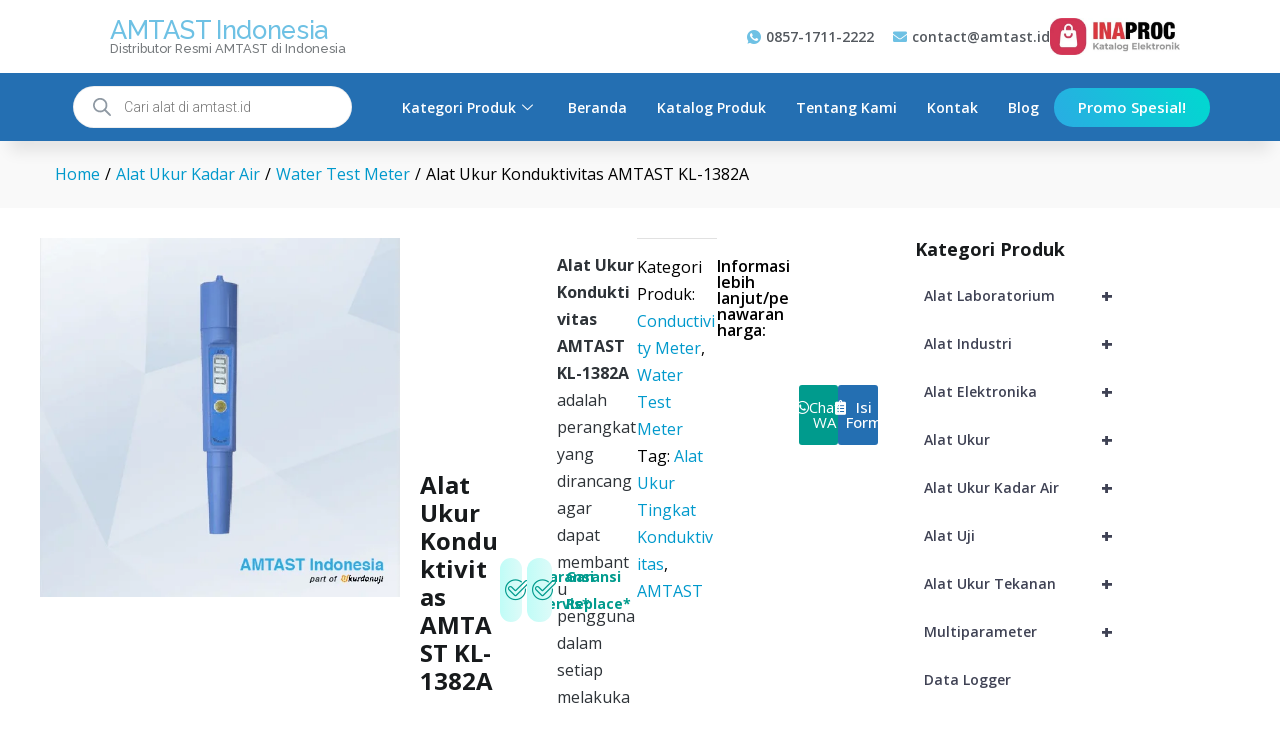

--- FILE ---
content_type: text/html
request_url: https://amtast.id/product/alat-ukur-konduktivitas-amtast-kl-1382a/
body_size: 42912
content:
<!DOCTYPE html><html lang="id"><head><meta charset="UTF-8"><meta name="viewport" content="width=device-width, initial-scale=1"><link rel="pingback" href="https://amtast.id/xmlrpc.php"><meta name='robots' content='index, follow, max-image-preview:large, max-snippet:-1, max-video-preview:-1' /><style>img:is([sizes="auto" i],[sizes^="auto," i]){contain-intrinsic-size:3000px 1500px}</style> <script type="application/ld+json">{"@context":"https://schema.org/","@type":"Product","name":"Alat Ukur Konduktivitas AMTAST KL-1382A","image":"https://amtast.id/wp-content/uploads/KL-1382A.jpg","description":"Alat Ukur Konduktivitas AMTAST KL-1382A adalah perangkat yang dirancang agar dapat membantu pengguna dalam setiap melakukan pengukuran tingkat konduktivitas dalam air dengan mudah.","sku":1041,"category":"Conductivity Meter","url":"https://amtast.id/product/alat-ukur-konduktivitas-amtast-kl-1382a/","brand":{"@type":"Brand","name":"AMTAST Indonesia"},"offers":{"@type":"AggregateOffer","offerCount":"5","priceCurrency":"IDR","lowPrice":"123","highPrice":"456","priceValidUntil":"2026-07-29","itemCondition":"https://schema.org/NewCondition","availability":"https://schema.org/InStock","url":"https://amtast.id/product/alat-ukur-konduktivitas-amtast-kl-1382a/","seller":{"@type":"Organization","name":"CV. JAVA MULTI MANDIRI"}},"aggregateRating":{"@type":"AggregateRating","ratingValue":5,"reviewCount":1},"review":{"@type":"Review","reviewRating":{"@type":"Rating","ratingValue":5,"bestRating":5},"author":{"@type":"Person","name":"Time Riset UKURDANUJI"}}}</script> <title>Jual Alat Ukur Konduktivitas AMTAST KL-1382A | AMTAST Indonesia</title><meta name="description" content="UkurdanUji menjual Alat Ukur Konduktivitas AMTAST KL-1382A dengan harga yang kompetitif, bergaransi dan resmi AMTAST." /><link rel="canonical" href="https://amtast.id/product/alat-ukur-konduktivitas-amtast-kl-1382a/" /><meta property="og:locale" content="id_ID" /><meta property="og:type" content="article" /><meta property="og:title" content="Jual Alat Ukur Konduktivitas AMTAST KL-1382A | AMTAST Indonesia" /><meta property="og:description" content="UkurdanUji menjual Alat Ukur Konduktivitas AMTAST KL-1382A dengan harga yang kompetitif, bergaransi dan resmi AMTAST." /><meta property="og:url" content="https://amtast.id/product/alat-ukur-konduktivitas-amtast-kl-1382a/" /><meta property="og:site_name" content="AMTAST Indonesia" /><meta property="article:modified_time" content="2022-02-15T04:02:43+00:00" /><meta property="og:image" content="https://amtast.id/wp-content/uploads/KL-1382A.jpg" /><meta property="og:image:width" content="513" /><meta property="og:image:height" content="512" /><meta property="og:image:type" content="image/jpeg" /><meta name="twitter:card" content="summary_large_image" /> <script type="application/ld+json" class="yoast-schema-graph">{"@context":"https://schema.org","@graph":[{"@type":"WebPage","@id":"https://amtast.id/product/alat-ukur-konduktivitas-amtast-kl-1382a/","url":"https://amtast.id/product/alat-ukur-konduktivitas-amtast-kl-1382a/","name":"Jual Alat Ukur Konduktivitas AMTAST KL-1382A | AMTAST Indonesia","isPartOf":{"@id":"https://amtast.id/#website"},"primaryImageOfPage":{"@id":"https://amtast.id/product/alat-ukur-konduktivitas-amtast-kl-1382a/#primaryimage"},"image":{"@id":"https://amtast.id/product/alat-ukur-konduktivitas-amtast-kl-1382a/#primaryimage"},"thumbnailUrl":"https://amtast.id/wp-content/uploads/KL-1382A.jpg","datePublished":"2017-02-08T06:41:14+00:00","dateModified":"2022-02-15T04:02:43+00:00","description":"UkurdanUji menjual Alat Ukur Konduktivitas AMTAST KL-1382A dengan harga yang kompetitif, bergaransi dan resmi AMTAST.","breadcrumb":{"@id":"https://amtast.id/product/alat-ukur-konduktivitas-amtast-kl-1382a/#breadcrumb"},"inLanguage":"id","potentialAction":[{"@type":"ReadAction","target":["https://amtast.id/product/alat-ukur-konduktivitas-amtast-kl-1382a/"]}]},{"@type":"ImageObject","inLanguage":"id","@id":"https://amtast.id/product/alat-ukur-konduktivitas-amtast-kl-1382a/#primaryimage","url":"https://amtast.id/wp-content/uploads/KL-1382A.jpg","contentUrl":"https://amtast.id/wp-content/uploads/KL-1382A.jpg","width":513,"height":512,"caption":"Alat Ukur Konduktivitas AMTAST KL-1382A"},{"@type":"BreadcrumbList","@id":"https://amtast.id/product/alat-ukur-konduktivitas-amtast-kl-1382a/#breadcrumb","itemListElement":[{"@type":"ListItem","position":1,"name":"Beranda","item":"https://amtast.id/"},{"@type":"ListItem","position":2,"name":"Terbaru","item":"https://amtast.id/shop/"},{"@type":"ListItem","position":3,"name":"Alat Ukur Konduktivitas AMTAST KL-1382A"}]},{"@type":"WebSite","@id":"https://amtast.id/#website","url":"https://amtast.id/","name":"AMTAST Indonesia","description":"Distributor Resmi AMTAST di Indonesia","potentialAction":[{"@type":"SearchAction","target":{"@type":"EntryPoint","urlTemplate":"https://amtast.id/?s={search_term_string}"},"query-input":{"@type":"PropertyValueSpecification","valueRequired":true,"valueName":"search_term_string"}}],"inLanguage":"id"}]}</script> <link rel='dns-prefetch' href='//www.googletagmanager.com' /><link rel='stylesheet' id='wpb_wmca_accordion_style-css' href='https://amtast.id/wp-content/cache/autoptimize/css/autoptimize_single_284eba881f63758ac0aedcb3d6592dc7.css?ver=1.0' type='text/css' media='all' /><link rel='stylesheet' id='wp-block-library-css' href='https://amtast.id/wp-includes/css/dist/block-library/style.min.css?ver=6.8.3' type='text/css' media='all' /><style id='wp-block-library-theme-inline-css' type='text/css'>.wp-block-audio :where(figcaption){color:#555;font-size:13px;text-align:center}.is-dark-theme .wp-block-audio :where(figcaption){color:#ffffffa6}.wp-block-audio{margin:0 0 1em}.wp-block-code{border:1px solid #ccc;border-radius:4px;font-family:Menlo,Consolas,monaco,monospace;padding:.8em 1em}.wp-block-embed :where(figcaption){color:#555;font-size:13px;text-align:center}.is-dark-theme .wp-block-embed :where(figcaption){color:#ffffffa6}.wp-block-embed{margin:0 0 1em}.blocks-gallery-caption{color:#555;font-size:13px;text-align:center}.is-dark-theme .blocks-gallery-caption{color:#ffffffa6}:root :where(.wp-block-image figcaption){color:#555;font-size:13px;text-align:center}.is-dark-theme :root :where(.wp-block-image figcaption){color:#ffffffa6}.wp-block-image{margin:0 0 1em}.wp-block-pullquote{border-bottom:4px solid;border-top:4px solid;color:currentColor;margin-bottom:1.75em}.wp-block-pullquote cite,.wp-block-pullquote footer,.wp-block-pullquote__citation{color:currentColor;font-size:.8125em;font-style:normal;text-transform:uppercase}.wp-block-quote{border-left:.25em solid;margin:0 0 1.75em;padding-left:1em}.wp-block-quote cite,.wp-block-quote footer{color:currentColor;font-size:.8125em;font-style:normal;position:relative}.wp-block-quote:where(.has-text-align-right){border-left:none;border-right:.25em solid;padding-left:0;padding-right:1em}.wp-block-quote:where(.has-text-align-center){border:none;padding-left:0}.wp-block-quote.is-large,.wp-block-quote.is-style-large,.wp-block-quote:where(.is-style-plain){border:none}.wp-block-search .wp-block-search__label{font-weight:700}.wp-block-search__button{border:1px solid #ccc;padding:.375em .625em}:where(.wp-block-group.has-background){padding:1.25em 2.375em}.wp-block-separator.has-css-opacity{opacity:.4}.wp-block-separator{border:none;border-bottom:2px solid;margin-left:auto;margin-right:auto}.wp-block-separator.has-alpha-channel-opacity{opacity:1}.wp-block-separator:not(.is-style-wide):not(.is-style-dots){width:100px}.wp-block-separator.has-background:not(.is-style-dots){border-bottom:none;height:1px}.wp-block-separator.has-background:not(.is-style-wide):not(.is-style-dots){height:2px}.wp-block-table{margin:0 0 1em}.wp-block-table td,.wp-block-table th{word-break:normal}.wp-block-table :where(figcaption){color:#555;font-size:13px;text-align:center}.is-dark-theme .wp-block-table :where(figcaption){color:#ffffffa6}.wp-block-video :where(figcaption){color:#555;font-size:13px;text-align:center}.is-dark-theme .wp-block-video :where(figcaption){color:#ffffffa6}.wp-block-video{margin:0 0 1em}:root :where(.wp-block-template-part.has-background){margin-bottom:0;margin-top:0;padding:1.25em 2.375em}</style><style id='classic-theme-styles-inline-css' type='text/css'>/*! This file is auto-generated */
.wp-block-button__link{color:#fff;background-color:#32373c;border-radius:9999px;box-shadow:none;text-decoration:none;padding:calc(.667em + 2px) calc(1.333em + 2px);font-size:1.125em}.wp-block-file__button{background:#32373c;color:#fff;text-decoration:none}</style><style id='global-styles-inline-css' type='text/css'>:root{--wp--preset--aspect-ratio--square:1;--wp--preset--aspect-ratio--4-3:4/3;--wp--preset--aspect-ratio--3-4:3/4;--wp--preset--aspect-ratio--3-2:3/2;--wp--preset--aspect-ratio--2-3:2/3;--wp--preset--aspect-ratio--16-9:16/9;--wp--preset--aspect-ratio--9-16:9/16;--wp--preset--color--black:#000;--wp--preset--color--cyan-bluish-gray:#abb8c3;--wp--preset--color--white:#fff;--wp--preset--color--pale-pink:#f78da7;--wp--preset--color--vivid-red:#cf2e2e;--wp--preset--color--luminous-vivid-orange:#ff6900;--wp--preset--color--luminous-vivid-amber:#fcb900;--wp--preset--color--light-green-cyan:#7bdcb5;--wp--preset--color--vivid-green-cyan:#00d084;--wp--preset--color--pale-cyan-blue:#8ed1fc;--wp--preset--color--vivid-cyan-blue:#0693e3;--wp--preset--color--vivid-purple:#9b51e0;--wp--preset--gradient--vivid-cyan-blue-to-vivid-purple:linear-gradient(135deg,rgba(6,147,227,1) 0%,#9b51e0 100%);--wp--preset--gradient--light-green-cyan-to-vivid-green-cyan:linear-gradient(135deg,#7adcb4 0%,#00d082 100%);--wp--preset--gradient--luminous-vivid-amber-to-luminous-vivid-orange:linear-gradient(135deg,rgba(252,185,0,1) 0%,rgba(255,105,0,1) 100%);--wp--preset--gradient--luminous-vivid-orange-to-vivid-red:linear-gradient(135deg,rgba(255,105,0,1) 0%,#cf2e2e 100%);--wp--preset--gradient--very-light-gray-to-cyan-bluish-gray:linear-gradient(135deg,#eee 0%,#a9b8c3 100%);--wp--preset--gradient--cool-to-warm-spectrum:linear-gradient(135deg,#4aeadc 0%,#9778d1 20%,#cf2aba 40%,#ee2c82 60%,#fb6962 80%,#fef84c 100%);--wp--preset--gradient--blush-light-purple:linear-gradient(135deg,#ffceec 0%,#9896f0 100%);--wp--preset--gradient--blush-bordeaux:linear-gradient(135deg,#fecda5 0%,#fe2d2d 50%,#6b003e 100%);--wp--preset--gradient--luminous-dusk:linear-gradient(135deg,#ffcb70 0%,#c751c0 50%,#4158d0 100%);--wp--preset--gradient--pale-ocean:linear-gradient(135deg,#fff5cb 0%,#b6e3d4 50%,#33a7b5 100%);--wp--preset--gradient--electric-grass:linear-gradient(135deg,#caf880 0%,#71ce7e 100%);--wp--preset--gradient--midnight:linear-gradient(135deg,#020381 0%,#2874fc 100%);--wp--preset--font-size--small:13px;--wp--preset--font-size--medium:20px;--wp--preset--font-size--large:36px;--wp--preset--font-size--x-large:42px;--wp--preset--spacing--20:.44rem;--wp--preset--spacing--30:.67rem;--wp--preset--spacing--40:1rem;--wp--preset--spacing--50:1.5rem;--wp--preset--spacing--60:2.25rem;--wp--preset--spacing--70:3.38rem;--wp--preset--spacing--80:5.06rem;--wp--preset--shadow--natural:6px 6px 9px rgba(0,0,0,.2);--wp--preset--shadow--deep:12px 12px 50px rgba(0,0,0,.4);--wp--preset--shadow--sharp:6px 6px 0px rgba(0,0,0,.2);--wp--preset--shadow--outlined:6px 6px 0px -3px rgba(255,255,255,1),6px 6px rgba(0,0,0,1);--wp--preset--shadow--crisp:6px 6px 0px rgba(0,0,0,1)}:where(.is-layout-flex){gap:.5em}:where(.is-layout-grid){gap:.5em}body .is-layout-flex{display:flex}.is-layout-flex{flex-wrap:wrap;align-items:center}.is-layout-flex>:is(*,div){margin:0}body .is-layout-grid{display:grid}.is-layout-grid>:is(*,div){margin:0}:where(.wp-block-columns.is-layout-flex){gap:2em}:where(.wp-block-columns.is-layout-grid){gap:2em}:where(.wp-block-post-template.is-layout-flex){gap:1.25em}:where(.wp-block-post-template.is-layout-grid){gap:1.25em}.has-black-color{color:var(--wp--preset--color--black) !important}.has-cyan-bluish-gray-color{color:var(--wp--preset--color--cyan-bluish-gray) !important}.has-white-color{color:var(--wp--preset--color--white) !important}.has-pale-pink-color{color:var(--wp--preset--color--pale-pink) !important}.has-vivid-red-color{color:var(--wp--preset--color--vivid-red) !important}.has-luminous-vivid-orange-color{color:var(--wp--preset--color--luminous-vivid-orange) !important}.has-luminous-vivid-amber-color{color:var(--wp--preset--color--luminous-vivid-amber) !important}.has-light-green-cyan-color{color:var(--wp--preset--color--light-green-cyan) !important}.has-vivid-green-cyan-color{color:var(--wp--preset--color--vivid-green-cyan) !important}.has-pale-cyan-blue-color{color:var(--wp--preset--color--pale-cyan-blue) !important}.has-vivid-cyan-blue-color{color:var(--wp--preset--color--vivid-cyan-blue) !important}.has-vivid-purple-color{color:var(--wp--preset--color--vivid-purple) !important}.has-black-background-color{background-color:var(--wp--preset--color--black) !important}.has-cyan-bluish-gray-background-color{background-color:var(--wp--preset--color--cyan-bluish-gray) !important}.has-white-background-color{background-color:var(--wp--preset--color--white) !important}.has-pale-pink-background-color{background-color:var(--wp--preset--color--pale-pink) !important}.has-vivid-red-background-color{background-color:var(--wp--preset--color--vivid-red) !important}.has-luminous-vivid-orange-background-color{background-color:var(--wp--preset--color--luminous-vivid-orange) !important}.has-luminous-vivid-amber-background-color{background-color:var(--wp--preset--color--luminous-vivid-amber) !important}.has-light-green-cyan-background-color{background-color:var(--wp--preset--color--light-green-cyan) !important}.has-vivid-green-cyan-background-color{background-color:var(--wp--preset--color--vivid-green-cyan) !important}.has-pale-cyan-blue-background-color{background-color:var(--wp--preset--color--pale-cyan-blue) !important}.has-vivid-cyan-blue-background-color{background-color:var(--wp--preset--color--vivid-cyan-blue) !important}.has-vivid-purple-background-color{background-color:var(--wp--preset--color--vivid-purple) !important}.has-black-border-color{border-color:var(--wp--preset--color--black) !important}.has-cyan-bluish-gray-border-color{border-color:var(--wp--preset--color--cyan-bluish-gray) !important}.has-white-border-color{border-color:var(--wp--preset--color--white) !important}.has-pale-pink-border-color{border-color:var(--wp--preset--color--pale-pink) !important}.has-vivid-red-border-color{border-color:var(--wp--preset--color--vivid-red) !important}.has-luminous-vivid-orange-border-color{border-color:var(--wp--preset--color--luminous-vivid-orange) !important}.has-luminous-vivid-amber-border-color{border-color:var(--wp--preset--color--luminous-vivid-amber) !important}.has-light-green-cyan-border-color{border-color:var(--wp--preset--color--light-green-cyan) !important}.has-vivid-green-cyan-border-color{border-color:var(--wp--preset--color--vivid-green-cyan) !important}.has-pale-cyan-blue-border-color{border-color:var(--wp--preset--color--pale-cyan-blue) !important}.has-vivid-cyan-blue-border-color{border-color:var(--wp--preset--color--vivid-cyan-blue) !important}.has-vivid-purple-border-color{border-color:var(--wp--preset--color--vivid-purple) !important}.has-vivid-cyan-blue-to-vivid-purple-gradient-background{background:var(--wp--preset--gradient--vivid-cyan-blue-to-vivid-purple) !important}.has-light-green-cyan-to-vivid-green-cyan-gradient-background{background:var(--wp--preset--gradient--light-green-cyan-to-vivid-green-cyan) !important}.has-luminous-vivid-amber-to-luminous-vivid-orange-gradient-background{background:var(--wp--preset--gradient--luminous-vivid-amber-to-luminous-vivid-orange) !important}.has-luminous-vivid-orange-to-vivid-red-gradient-background{background:var(--wp--preset--gradient--luminous-vivid-orange-to-vivid-red) !important}.has-very-light-gray-to-cyan-bluish-gray-gradient-background{background:var(--wp--preset--gradient--very-light-gray-to-cyan-bluish-gray) !important}.has-cool-to-warm-spectrum-gradient-background{background:var(--wp--preset--gradient--cool-to-warm-spectrum) !important}.has-blush-light-purple-gradient-background{background:var(--wp--preset--gradient--blush-light-purple) !important}.has-blush-bordeaux-gradient-background{background:var(--wp--preset--gradient--blush-bordeaux) !important}.has-luminous-dusk-gradient-background{background:var(--wp--preset--gradient--luminous-dusk) !important}.has-pale-ocean-gradient-background{background:var(--wp--preset--gradient--pale-ocean) !important}.has-electric-grass-gradient-background{background:var(--wp--preset--gradient--electric-grass) !important}.has-midnight-gradient-background{background:var(--wp--preset--gradient--midnight) !important}.has-small-font-size{font-size:var(--wp--preset--font-size--small) !important}.has-medium-font-size{font-size:var(--wp--preset--font-size--medium) !important}.has-large-font-size{font-size:var(--wp--preset--font-size--large) !important}.has-x-large-font-size{font-size:var(--wp--preset--font-size--x-large) !important}:where(.wp-block-post-template.is-layout-flex){gap:1.25em}:where(.wp-block-post-template.is-layout-grid){gap:1.25em}:where(.wp-block-columns.is-layout-flex){gap:2em}:where(.wp-block-columns.is-layout-grid){gap:2em}:root :where(.wp-block-pullquote){font-size:1.5em;line-height:1.6}</style><link rel='stylesheet' id='recently-viewed-products-for-woocommerce-css' href='https://amtast.id/wp-content/cache/autoptimize/css/autoptimize_single_64a7c7009490aa449b4593a1d1df1ffb.css?ver=2.0.0' type='text/css' media='all' /><link rel='stylesheet' id='woocommerce-general-css' href='https://amtast.id/wp-content/cache/autoptimize/css/autoptimize_single_f9db2117cb3f9bf8433a39bd81b3e492.css?ver=10.1.3' type='text/css' media='all' /><style id='woocommerce-inline-inline-css' type='text/css'>.woocommerce form .form-row .required{visibility:visible}</style><link rel='stylesheet' id='wt-woocommerce-related-products-css' href='https://amtast.id/wp-content/cache/autoptimize/css/autoptimize_single_a9108ff447b0d4c114121e1f6381ced4.css?ver=1.7.4' type='text/css' media='all' /><link rel='stylesheet' id='carousel-css-css' href='https://amtast.id/wp-content/plugins/wt-woocommerce-related-products/public/css/owl.carousel.min.css?ver=1.7.4' type='text/css' media='all' /><link rel='stylesheet' id='carousel-theme-css-css' href='https://amtast.id/wp-content/plugins/wt-woocommerce-related-products/public/css/owl.theme.default.min.css?ver=1.7.4' type='text/css' media='all' /><link rel='stylesheet' id='brands-styles-css' href='https://amtast.id/wp-content/cache/autoptimize/css/autoptimize_single_48d56016b20f151be4f24ba6d0eb1be4.css?ver=10.1.3' type='text/css' media='all' /><link rel='stylesheet' id='dgwt-wcas-style-css' href='https://amtast.id/wp-content/plugins/ajax-search-for-woocommerce/assets/css/style.min.css?ver=1.30.0' type='text/css' media='all' /><link rel='stylesheet' id='martfury-fonts-css' href='https://fonts.googleapis.com/css?family=Work+Sans%3A300%2C400%2C500%2C600%2C700%7CLibre+Baskerville%3A400%2C700&#038;subset=latin%2Clatin-ext&#038;ver=20170801' type='text/css' media='all' /><link rel='stylesheet' id='linearicons-css' href='https://amtast.id/wp-content/themes/martfury/css/linearicons.min.css?ver=1.0.0' type='text/css' media='all' /><link rel='stylesheet' id='ionicons-css' href='https://amtast.id/wp-content/themes/martfury/css/ionicons.min.css?ver=2.0.0' type='text/css' media='all' /><link rel='stylesheet' id='eleganticons-css' href='https://amtast.id/wp-content/themes/martfury/css/eleganticons.min.css?ver=1.0.0' type='text/css' media='all' /><link rel='stylesheet' id='bootstrap-css' href='https://amtast.id/wp-content/themes/martfury/css/bootstrap.min.css?ver=3.3.7' type='text/css' media='all' /><link rel='stylesheet' id='martfury-css' href='https://amtast.id/wp-content/cache/autoptimize/css/autoptimize_single_f9fa3dc2126fa1a55017dbb5a725f2d2.css?ver=20190711' type='text/css' media='all' /><style id='martfury-inline-css' type='text/css'>a:hover,.primary-color,.site-header .products-cats-menu .menu>li:hover>a,.header-layout-3 .site-header .primary-nav>ul>li>a:hover,.header-layout-6 .site-header .primary-nav>ul>li>a:hover,.header-layout-6 .site-header .primary-nav>ul>li.current-menu-parent>a,.header-layout-6 .site-header .primary-nav>ul>li.current-menu-item>a,.header-layout-6 .site-header .primary-nav>ul>li.current-menu-ancestor>a,.page-header .breadcrumbs,.single-post-header .entry-metas a:hover,.single-post-header.layout-2.has-bg .entry-metas a:hover,.page-header-catalog .page-breadcrumbs a:hover,.page-header-page .page-breadcrumbs a:hover,.page-header-default .page-breadcrumbs a:hover,.nav li li a:hover,.blog-wapper .categories-links a:hover,.blog-wapper .entry-title a:hover,.blog-wapper .entry-meta a:hover,.blog-wapper.sticky .entry-title:hover:before,.numeric-navigation .page-numbers.current,.numeric-navigation .page-numbers:hover,.single-post .entry-header .entry-metas a:hover,.single-post .entry-format.format-quote blockquote cite a:hover,.single-post .entry-footer .tags-links a:hover,.single-post .post-navigation .nav-links a:hover,.error-404 .page-content a,.woocommerce ul.products li.product.product-category:hover .woocommerce-loop-category__title,.woocommerce ul.products li.product.product-category:hover .count,.woocommerce ul.products li.product .mf-product-details-hover .sold-by-meta a:hover,.woocommerce ul.products li.product .mf-product-details-hover .product-title,.woocommerce ul.products li.product h2:hover a,.woocommerce.shop-view-list .mf-shop-content ul.products li.product .mf-product-details h2 a:hover,.woocommerce.shop-view-list .mf-shop-content ul.products li.product .mf-product-details .mf-product-price-box .yith-wcwl-add-to-wishlist .yith-wcwl-add-button>a:hover,.woocommerce.shop-view-list .mf-shop-content ul.products li.product .mf-product-details .mf-product-price-box .yith-wcwl-add-to-wishlist .yith-wcwl-wishlistaddedbrowse>a:hover,.woocommerce.shop-view-list .mf-shop-content ul.products li.product .mf-product-details .mf-product-price-box .yith-wcwl-add-to-wishlist .yith-wcwl-wishlistexistsbrowse>a:hover,.woocommerce.shop-view-list .mf-shop-content ul.products li.product .mf-product-details .mf-product-price-box .compare-button .compare:hover,.woocommerce-cart .woocommerce table.shop_table td.product-remove .mf-remove:hover,.woocommerce-account .woocommerce .woocommerce-MyAccount-navigation ul li:not(.is-active) a:hover,.woocommerce-account .woocommerce .woocommerce-Addresses .woocommerce-Address .woocommerce-Address-edit .edit:hover,.catalog-sidebar .woocommerce-widget-layered-nav .woocommerce-widget-layered-nav-list .woocommerce-widget-layered-nav-list__item.chosen.show-swatch .swatch-label,.catalog-sidebar .widget_rating_filter ul .wc-layered-nav-rating.chosen a:after,.catalog-sidebar .widget_rating_filter ul .wc-layered-nav-rating.chosen.show-swatch .swatch-label,.mf-catalog-topbar .widget .woocommerce-ordering li li .active,.mf-catalog-topbar .woocommerce-widget-layered-nav .woocommerce-widget-layered-nav-list .woocommerce-widget-layered-nav-list__item.show-swatch.chosen .swatch-color:before,.mf-catalog-topbar .catalog-filter-actived .remove-filter-actived,.mf-products-top-carousel .carousel-header .cats-list li a:hover,.mf-catalog-top-categories .top-categories-list .categories-list>li:hover>a,.mf-catalog-top-categories .top-categories-grid .cats-list .parent-cat:hover,.mf-catalog-top-categories .top-categories-grid .cats-list ul li.view-more a:hover,.mf-other-categories .categories-list .cats-list .parent-cat:hover,.dokan-dashboard .dokan-dashboard-wrap .dokan-table a:hover,.dokan-widget-area .dokan-category-menu #cat-drop-stack>ul li.parent-cat-wrap a:hover,.dokan-store.shop-view-list .seller-items ul.products li.product .mf-product-details h2 a:hover,.dokan-store.shop-view-list .seller-items ul.products li.product .mf-product-details .mf-product-price-box .yith-wcwl-add-to-wishlist .yith-wcwl-add-button>a:hover,.dokan-store.shop-view-list .seller-items ul.products li.product .mf-product-details .mf-product-price-box .yith-wcwl-add-to-wishlist .yith-wcwl-wishlistaddedbrowse>a:hover,.dokan-store.shop-view-list .seller-items ul.products li.product .mf-product-details .mf-product-price-box .yith-wcwl-add-to-wishlist .yith-wcwl-wishlistexistsbrowse>a:hover,.dokan-store.shop-view-list .seller-items ul.products li.product .mf-product-details .mf-product-price-box .compare-button .compare:hover,.comment-respond .logged-in-as a:hover,.widget ul li a:hover,.widget_product_tag_cloud a:hover,.widget-language ul li a:hover,.widget-language ul li.active a,.widgets-area ul li.current-cat>a,.dokan-store-sidebar ul li.current-cat>a,.widgets-area ul li.chosen>a,.dokan-store-sidebar ul li.chosen>a,.widgets-area ul li.current-cat>.count,.dokan-store-sidebar ul li.current-cat>.count,.widgets-area ul li.chosen>.count,.dokan-store-sidebar ul li.chosen>.count,.widgets-area ul li .children li.current-cat>a,.dokan-store-sidebar ul li .children li.current-cat>a,.widgets-area .mf_widget_product_categories ul li .children li.current-cat>a,.dokan-store-sidebar .mf_widget_product_categories ul li .children li.current-cat>a,.site-footer .footer-info .info-item i,.mf-recently-products .recently-header .link:hover,.martfury-icon-box.icon_position-top-center .box-icon,.martfury-icon-box.icon_position-left .box-icon,.martfury-icon-box .box-url:hover,.martfury-icon-box-2 .box-item .box-icon,.martfury-latest-post .extra-links a:hover,.mf-image-box .box-title a:hover,.martfury-counter .mf-icon,.martfury-counter-els .mf-icon,.martfury-testimonial-slides .testimonial-info>i,.martfury-faq_group .g-title,.mf-products-of-category .cats-info .extra-links li a:hover,.mf-products-of-category .cats-info .footer-link .link:hover,.mf-products-of-category .products-box ul.products li.product .product-inner:hover .mf-product-content h2 a,.mf-category-tabs .tabs-header ul li a.active,.mf-category-tabs .tabs-header ul li a.active h2,.mf-products-of-category-2 .cats-header .extra-links li a:hover,.mf-products-of-category-2 .products-side .link:hover,.mf-category-box .cat-header .extra-links li a:hover,.mf-category-box .sub-categories .term-item:hover .term-name,.mf-products-carousel .cat-header .cat-title a:hover,.mf-products-carousel .cat-header .extra-links li a:hover,.mf-product-deals-day ul.products li.product .sold-by-meta a:hover,.mf-product-deals-day .header-link a:hover,.mf-product-deals-carousel .product .entry-summary .product-title a:hover,.mf-products-grid .cat-header .tabs-nav li a:hover,.mf-products-grid .cat-header .tabs-nav li a.active,.martfury-testimonial-slides.nav-2 .slick-arrow:hover,.mf-products-grid .cat-header .link:hover,.mf-navigation-mobile .navigation-icon.active,.mf-catalog-sorting-mobile .woocommerce-ordering ul li a.active,.account-page-promotion .customer-login .tabs-nav a.active,.account-page-promotion .login-promotion .pro-list ul li i,.sticky-product-info-wapper.viewport .sc-product-info .sc-tabs li a.active{color:#0071df}.btn-primary,.btn,.slick-dots li:hover button,.slick-dots li.slick-active button,#nprogress .bar,.mf-newsletter-popup .newletter-content .mc4wp-form input[type=submit],.site-header .products-search .search-submit,.site-header .extras-menu>li>a .mini-item-counter,.header-layout-1 .site-header .products-cats-menu:before,.header-layout-2 .site-header .main-menu,.header-layout-3 .site-header,.header-layout-3 .site-header .header-main,.header-layout-3 .site-header .products-cats-menu .menu>li:hover,.header-layout-4 .site-header,.header-layout-4 .site-header .header-main,.page-header-catalog .page-title,.single-post .post-password-form input[type=submit],.woocommerce a.button:not(.add_to_wishlist),.woocommerce button.button,.woocommerce input.button,.woocommerce #respond input#submit,.woocommerce a.button:hover,.woocommerce button.button:hover,.woocommerce input.button:hover,.woocommerce #respond input#submit:hover,.woocommerce a.button.alt:not(.add_to_wishlist),.woocommerce button.button.alt,.woocommerce input.button.alt:not(.add_to_wishlist),.woocommerce #respond input#submit.alt,.woocommerce a.button.alt:not(.add_to_wishlist):hover,.woocommerce button.button.alt:hover,.woocommerce input.button.alt:hover,.woocommerce #respond input#submit.alt:hover,.woocommerce ul.products li.product .mf-product-thumbnail .compare-button .compare:hover,.woocommerce ul.products li.product .mf-product-thumbnail .footer-button>a:hover,.woocommerce ul.products li.product .mf-product-thumbnail .footer-button .added_to_cart:hover,.woocommerce.shop-view-list .mf-shop-content ul.products li.product .mf-product-details .mf-product-price-box .button:not(.add_to_wishlist),.woocommerce.shop-view-list .mf-shop-content ul.products li.product .mf-product-details .mf-product-price-box .added_to_cart.wc-forward,.woocommerce div.product .wc-tabs-wrapper ul.tabs .tl-wc-tab,.woocommerce div.product form.cart .single_add_to_cart_button,.woocommerce nav.woocommerce-pagination ul li span.current,.woocommerce nav.woocommerce-pagination ul li a:hover,.woocommerce-cart .woocommerce table.cart .btn-shop,.woocommerce-cart .woocommerce table.checkout .btn-shop,.woocommerce-account .woocommerce .woocommerce-MyAccount-navigation ul li.is-active,.woocommerce-account .woocommerce .woocommerce-MyAccount-content .my_account_orders .leave_feedback,.mf-product-fbt .product-buttons .mf_add_to_cart_button,.mf-product-instagram .slick-slider .slick-dots li.slick-active,.mf-product-instagram .slick-slider .slick-dots li:hover button,.mf-product-instagram .slick-slider .slick-dots li.slick-active button,.dokan-dashboard .dokan-dashboard-wrap .dokan-btn,.dokan-widget-area .seller-form .dokan-btn,.dokan-widget-area .seller-form .dokan-btn:hover,.dokan-widget-area .dokan-store-contact .dokan-btn,.dokan-widget-area .dokan-store-contact .dokan-btn:hover,.dokan-store.shop-view-list .seller-items ul.products li.product .mf-product-details .mf-product-price-box .button:not(.add_to_wishlist),.dokan-store.shop-view-list .seller-items ul.products li.product .mf-product-details .mf-product-price-box .added_to_cart.wc-forward,.dokan-pagination-container ul.dokan-pagination li.active a,.dokan-pagination-container ul.dokan-pagination li a:hover,.dokan-seller-listing .store-footer .dokan-btn,.comment-respond .form-submit .submit,.widget .mc4wp-form input[type=submit],.site-footer .footer-newsletter .newsletter-form .mc4wp-form-fields input[type=submit],.mf-recently-products .product-list li .btn-secondary,.martfury-button.color-dark a,.martfury-button.color-white a,.martfury-journey ul a.active span,.martfury-journey ul a:hover span,.martfury-journey-els ul a.active span,.martfury-journey-els ul a:hover span,.martfury-member:after,.martfury-process .process-step:before,.martfury-newletter .mc4wp-form input[type=submit],.woocommerce ul.products li.product .mf-product-thumbnail .yith-wcwl-add-to-wishlist .yith-wcwl-add-button>a:hover,.woocommerce ul.products li.product .mf-product-thumbnail .yith-wcwl-add-to-wishlist .yith-wcwl-wishlistaddedbrowse>a:hover,.woocommerce ul.products li.product .mf-product-thumbnail .yith-wcwl-add-to-wishlist .yith-wcwl-wishlistexistsbrowse>a:hover,.wpcf7 input[type=submit],.mf-category-tabs .tabs-header ul li:after,.mf-product-deals-day ul.slick-dots li.slick-active button,.mf-product-deals-grid .cat-header,.woocommerce .tawc-deal .deal-progress .progress-value,.mf-products-list-carousel ul.slick-dots li.slick-active button,.mf-banner-large .banner-price .link,.mf-banner-medium.layout-2 .banner-content .link,.mf-banner-medium.layout-3 .banner-content .link,.mf-banner-medium.layout-4 .banner-content .link,.mf-banner-small .box-price,.mf-els-modal-mobile .search-wrapper,.primary-mobile-nav .mobile-nav-header,.mf-els-modal-mobile .mf-cart-mobile .mobile-cart-header,.sticky-header.header-layout-3 .site-header.minimized .mobile-menu,.sticky-header.header-layout-4 .site-header.minimized .mobile-menu,.wcfm-membership-wrapper #wcfm_membership_container input.wcfm_submit_button,.wcfm-membership-wrapper #wcfm_membership_container input.wcfm_submit_button:hover,.wcfmmp-store-page #wcfmmp-store .add_review button,.wcfmmp-store-page #wcfmmp-store .user_rated,.wcfmmp-store-page #wcfmmp-stores-wrap a.wcfmmp-visit-store,.wcfmmp-store-page #wcfmmp-store .add_review button:hover,.wcfmmp-store-page #wcfmmp-store .user_rated:hover,.wcfmmp-store-page #wcfmmp-stores-wrap a.wcfmmp-visit-store:hover,.aws-container .aws-search-form .aws-search-btn,.aws-container .aws-search-form .aws-search-btn:hover,.aws-search-result .aws_add_to_cart .aws_cart_button,.aws-search-result .aws_add_to_cart .aws_cart_button:hover{background-color:#0071df}.widget_shopping_cart_content .woocommerce-mini-cart__buttons .checkout,.header-layout-4 .topbar,.header-layout-3 .topbar{background-color:#0071df}.slick-dots li button,.woocommerce.shop-view-list .mf-shop-content ul.products li.product .mf-product-details .mf-product-price-box .compare-button .compare:hover:after,.woocommerce div.product div.images .product-degree-images,.woocommerce div.product div.images .flex-control-nav li:hover img,.woocommerce div.product div.images .flex-control-nav li img.flex-active,.woocommerce div.product .tawcvs-swatches .swatch.selected,.woocommerce div.product .tawcvs-swatches .swatch.swatch-color.selected:after,.catalog-sidebar .woocommerce-widget-layered-nav .woocommerce-widget-layered-nav-list .woocommerce-widget-layered-nav-list__item.chosen a:before,.catalog-sidebar .woocommerce-widget-layered-nav .woocommerce-widget-layered-nav-list .woocommerce-widget-layered-nav-list__item.chosen.show-swatch .swatch-label,.catalog-sidebar .widget_rating_filter ul .wc-layered-nav-rating.chosen a:before,.catalog-sidebar .widget_rating_filter ul .wc-layered-nav-rating.chosen.show-swatch .swatch-label,.mf-catalog-categories-4 .cat-item:hover,.mf-catalog-top-categories .top-categories-list .categories-list .sub-categories,.mf-catalog-top-categories .top-categories-grid .cats-list ul li.view-more a:hover,.mf-product-instagram .slick-slider .slick-dots li button,.mf-recently-products .recently-header .link:hover,.mf-recently-products .product-list li a:hover,.mf-image-box:hover,.martfury-process .process-step .step,.martfury-bubbles,.mf-product-deals-carousel,.mf-products-list-carousel ul.slick-dots li.slick-active button,.mf-product-deals-grid ul.products,.dokan-dashboard input[type=submit].dokan-btn-theme,.dokan-dashboard a.dokan-btn-theme,.dokan-dashboard .dokan-btn-theme,.header-layout-2 .site-header .main-menu,.mobile-version .mf-product-deals-carousel.woocommerce .product .woocommerce-product-gallery .flex-control-thumbs li img.flex-active,.account-page-promotion .customer-login .tabs-nav a:after{border-color:#0071df}.mf-loading:before,.woocommerce .blockUI.blockOverlay:after,.mf-product-gallery-degree .mf-gallery-degree-spinner:before,.mf-vc-loading .mf-vc-loading--wrapper:before{border-color:#0071df #0071df #0071df transparent}#nprogress .peg{box-shadow:0 0 10px #0071df,0 0 5px #0071df}blockquote{border-left-color:#0071df}blockquote{border-right-color:#0071df}.mf-product-deals-day .header-link a:hover{border-bottom-color:#0071df}body{font-size:16px;line-height:1.7;color:#666}h1{font-size:34px;letter-spacing:0px}.entry-content h2,.woocommerce div.product .woocommerce-tabs .panel h2{font-size:28px;letter-spacing:0px}h3{font-size:22px;letter-spacing:0px}.entry-content h4,.woocommerce div.product .woocommerce-tabs .panel h4{font-size:16px;letter-spacing:0px}.entry-content h5,.woocommerce div.product .woocommerce-tabs .panel h5{font-size:14px;letter-spacing:0px}.entry-content h6,.woocommerce div.product .woocommerce-tabs .panel h6{font-size:10px;letter-spacing:0px}.site-header .primary-nav>ul>li>a,.site-header .products-cats-menu .menu>li>a{font-size:14px;font-weight:400}.site-header .menu .is-mega-menu .dropdown-submenu .menu-item-mega>a{font-size:14px}#site-header,#site-header .header-main,.sticky-header #site-header.minimized .mobile-menu{background-color:#fff}.sticky-header .site-header.minimized .header-main{border-bottom:none}#site-header .aws-container .aws-search-form{background-color:transparent}#site-header .aws-container .aws-search-form .aws-search-field{background-color:#fff}#site-header .extras-menu>li>a,#site-header .product-extra-search .hot-words li a,#site-header .header-logo .products-cats-menu .cats-menu-title,#site-header .header-logo .products-cats-menu .cats-menu-title .text,#site-header .menu-item-hotline .hotline-content,#site-header .extras-menu .menu-item-hotline .extra-icon,#site-header .extras-menu .menu-item-hotline .hotline-content label,#site-header .mobile-menu-row .mf-toggle-menu{color:#000}#site-header .product-extra-search .search-submit,#site-header .extras-menu>li>a .mini-item-counter{background-color:#5ea2de}#topbar{background-color:#fcfcfc}.site-header .topbar{background-color:transparent}#topbar,#topbar a,#topbar #lang_sel>ul>li>a,#topbar .mf-currency-widget .current:after,#topbar .lang_sel>ul>li>a:after,#topbar #lang_sel>ul>li>a:after{color:#424242}.header-layout-3 #site-header .products-cats-menu:before,.header-layout-1 #site-header .products-cats-menu:before{background-color:#e5e5e5}#site-header .main-menu{background-color:#5ea2de}#site-header .header-bar a,#site-header .recently-viewed .recently-title,#site-header:not(.minimized) .main-menu .products-cats-menu .cats-menu-title .text,#site-header:not(.minimized) .main-menu .products-cats-menu .cats-menu-title,#site-header .main-menu .primary-nav>ul>li>a,#site-header .main-menu .header-bar,#site-header .header-bar #lang_sel>ul>li>a,#site-header .header-bar .lang_sel>ul>li>a,#site-header .header-bar #lang_sel>ul>li>a:after,#site-header .header-bar .lang_sel>ul>li>a:after,#site-header .header-bar .mf-currency-widget .current:after{color:#fff}#site-header .header-bar .mf-currency-widget ul li a,#site-header .header-bar #lang_sel ul ul li a{color:#666}#site-header .header-bar a:hover,#site-header .primary-nav>ul>li:hover>a,#site-header .header-bar #lang_sel>ul>li>a:hover,#site-header .header-bar .lang_sel>ul>li>a:hover,#site-header .header-bar #lang_sel>ul>li>a:hover:after,#site-header .header-bar .lang_sel>ul>li>a:hover:after,#site-header .header-bar .mf-currency-widget .current:hover,#site-header .header-bar .mf-currency-widget .current:hover:after{color:#e5e5e5}#site-header .primary-nav>ul>li.current-menu-parent>a,#site-header .primary-nav>ul>li.current-menu-item>a,#site-header .primary-nav>ul>li.current-menu-ancestor>a{color:#fff}#nprogress .bar{background-color:#1e73be}</style><link rel='stylesheet' id='photoswipe-css' href='https://amtast.id/wp-content/plugins/woocommerce/assets/css/photoswipe/photoswipe.min.css?ver=10.1.3' type='text/css' media='all' /><link rel='stylesheet' id='photoswipe-default-skin-css' href='https://amtast.id/wp-content/plugins/woocommerce/assets/css/photoswipe/default-skin/default-skin.min.css?ver=10.1.3' type='text/css' media='all' /><link rel='stylesheet' id='elementor-frontend-css' href='https://amtast.id/wp-content/plugins/elementor/assets/css/frontend.min.css?ver=3.27.6' type='text/css' media='all' /><link rel='stylesheet' id='widget-heading-css' href='https://amtast.id/wp-content/plugins/elementor/assets/css/widget-heading.min.css?ver=3.27.6' type='text/css' media='all' /><link rel='stylesheet' id='widget-icon-list-css' href='https://amtast.id/wp-content/plugins/elementor/assets/css/widget-icon-list.min.css?ver=3.27.6' type='text/css' media='all' /><link rel='stylesheet' id='widget-image-css' href='https://amtast.id/wp-content/plugins/elementor/assets/css/widget-image.min.css?ver=3.27.6' type='text/css' media='all' /><link rel='stylesheet' id='e-animation-slideInDown-css' href='https://amtast.id/wp-content/plugins/elementor/assets/lib/animations/styles/slideInDown.min.css?ver=3.27.6' type='text/css' media='all' /><link rel='stylesheet' id='widget-icon-box-css' href='https://amtast.id/wp-content/plugins/elementor/assets/css/widget-icon-box.min.css?ver=3.27.6' type='text/css' media='all' /><link rel='stylesheet' id='widget-text-editor-css' href='https://amtast.id/wp-content/plugins/elementor/assets/css/widget-text-editor.min.css?ver=3.27.6' type='text/css' media='all' /><link rel='stylesheet' id='widget-forms-css' href='https://amtast.id/wp-content/plugins/elementor-pro/assets/css/widget-forms.min.css?ver=3.24.4' type='text/css' media='all' /><link rel='stylesheet' id='elementor-icons-css' href='https://amtast.id/wp-content/plugins/elementor/assets/lib/eicons/css/elementor-icons.min.css?ver=5.35.0' type='text/css' media='all' /><link rel='stylesheet' id='elementor-post-23902-css' href='https://amtast.id/wp-content/cache/autoptimize/css/autoptimize_single_236a9e7a88794943a1e4b2613ed12530.css?ver=1740018169' type='text/css' media='all' /><link rel='stylesheet' id='elementor-pro-css' href='https://amtast.id/wp-content/plugins/elementor-pro/assets/css/frontend.min.css?ver=3.24.4' type='text/css' media='all' /><link rel='stylesheet' id='font-awesome-5-all-css' href='https://amtast.id/wp-content/plugins/elementor/assets/lib/font-awesome/css/all.min.css?ver=3.27.6' type='text/css' media='all' /><link rel='stylesheet' id='font-awesome-4-shim-css' href='https://amtast.id/wp-content/plugins/elementor/assets/lib/font-awesome/css/v4-shims.min.css?ver=3.27.6' type='text/css' media='all' /><link rel='stylesheet' id='elementor-post-33367-css' href='https://amtast.id/wp-content/cache/autoptimize/css/autoptimize_single_e00eff6121a96892f5eeee0a9fa3e26c.css?ver=1753347907' type='text/css' media='all' /><link rel='stylesheet' id='elementor-post-33423-css' href='https://amtast.id/wp-content/cache/autoptimize/css/autoptimize_single_5d582625f97dc2cc552148f26eb1d8d0.css?ver=1753929470' type='text/css' media='all' /><link rel='stylesheet' id='elementor-post-33433-css' href='https://amtast.id/wp-content/cache/autoptimize/css/autoptimize_single_b60848b05f98093cbc65abeb1e9f58ee.css?ver=1759134659' type='text/css' media='all' /><link rel='stylesheet' id='elementor-post-33728-css' href='https://amtast.id/wp-content/cache/autoptimize/css/autoptimize_single_0b4ceb2e43561661e3389f758fcb3689.css?ver=1751423593' type='text/css' media='all' /><link rel='stylesheet' id='widget-woocommerce-css' href='https://amtast.id/wp-content/plugins/elementor-pro/assets/css/widget-woocommerce.min.css?ver=3.24.4' type='text/css' media='all' /><link rel='stylesheet' id='elementskit-parallax-style-css' href='https://amtast.id/wp-content/cache/autoptimize/css/autoptimize_single_116e6ed2568c5cc93e0eb80f272e31a1.css?ver=3.3.0' type='text/css' media='all' /><link rel='stylesheet' id='ekit-widget-styles-css' href='https://amtast.id/wp-content/cache/autoptimize/css/autoptimize_single_d5634313b2945c0fdc341d234e14dfb9.css?ver=3.4.4' type='text/css' media='all' /><link rel='stylesheet' id='ekit-widget-styles-pro-css' href='https://amtast.id/wp-content/cache/autoptimize/css/autoptimize_single_72972c21a1152515e62e66122377de70.css?ver=3.3.0' type='text/css' media='all' /><link rel='stylesheet' id='ekit-responsive-css' href='https://amtast.id/wp-content/cache/autoptimize/css/autoptimize_single_809300f4834e61fc52e8fdc2d25fb9e9.css?ver=3.4.4' type='text/css' media='all' /><link rel='stylesheet' id='sib-front-css-css' href='https://amtast.id/wp-content/cache/autoptimize/css/autoptimize_single_af1456e33d7180e00002f436e794138b.css?ver=6.8.3' type='text/css' media='all' /><link rel='stylesheet' id='google-fonts-1-css' href='https://fonts.googleapis.com/css?family=Open+Sans%3A100%2C100italic%2C200%2C200italic%2C300%2C300italic%2C400%2C400italic%2C500%2C500italic%2C600%2C600italic%2C700%2C700italic%2C800%2C800italic%2C900%2C900italic%7CRaleway%3A100%2C100italic%2C200%2C200italic%2C300%2C300italic%2C400%2C400italic%2C500%2C500italic%2C600%2C600italic%2C700%2C700italic%2C800%2C800italic%2C900%2C900italic%7CRoboto%3A100%2C100italic%2C200%2C200italic%2C300%2C300italic%2C400%2C400italic%2C500%2C500italic%2C600%2C600italic%2C700%2C700italic%2C800%2C800italic%2C900%2C900italic&#038;display=auto&#038;ver=6.8.3' type='text/css' media='all' /><link rel='stylesheet' id='elementor-icons-ekiticons-css' href='https://amtast.id/wp-content/cache/autoptimize/css/autoptimize_single_3fa05d40f6e71519eb9cfd26115ceb55.css?ver=3.4.4' type='text/css' media='all' /><link rel='stylesheet' id='elementor-icons-shared-0-css' href='https://amtast.id/wp-content/plugins/elementor/assets/lib/font-awesome/css/fontawesome.min.css?ver=5.15.3' type='text/css' media='all' /><link rel='stylesheet' id='elementor-icons-fa-solid-css' href='https://amtast.id/wp-content/plugins/elementor/assets/lib/font-awesome/css/solid.min.css?ver=5.15.3' type='text/css' media='all' /><link rel='stylesheet' id='elementor-icons-fa-regular-css' href='https://amtast.id/wp-content/plugins/elementor/assets/lib/font-awesome/css/regular.min.css?ver=5.15.3' type='text/css' media='all' /><link rel="preconnect" href="https://fonts.gstatic.com/" crossorigin><script type="text/template" id="tmpl-variation-template"><div class="woocommerce-variation-description">{{{ data.variation.variation_description }}}</div>
	<div class="woocommerce-variation-price">{{{ data.variation.price_html }}}</div>
	<div class="woocommerce-variation-availability">{{{ data.variation.availability_html }}}</div></script> <script type="text/template" id="tmpl-unavailable-variation-template"><p role="alert">Maaf, produk ini tidak tersedia. Mohon pilih kombinasi yang berbeda.</p></script> <script type="text/javascript" src="https://amtast.id/wp-includes/js/jquery/jquery.min.js?ver=3.7.1" id="jquery-core-js"></script> <script type="text/javascript" src="https://amtast.id/wp-includes/js/jquery/jquery-migrate.min.js?ver=3.4.1" id="jquery-migrate-js"></script> <script type="text/javascript" id="jquery-js-after">if (typeof (window.wpfReadyList) == "undefined") {
			var v = jQuery.fn.jquery;
			if (v && parseInt(v) >= 3 && window.self === window.top) {
				var readyList=[];
				window.originalReadyMethod = jQuery.fn.ready;
				jQuery.fn.ready = function(){
					if(arguments.length && arguments.length > 0 && typeof arguments[0] === "function") {
						readyList.push({"c": this, "a": arguments});
					}
					return window.originalReadyMethod.apply( this, arguments );
				};
				window.wpfReadyList = readyList;
			}}</script> <script type="text/javascript" src="https://amtast.id/wp-content/cache/autoptimize/js/autoptimize_single_9afeee0420614045b61f53882c88adc9.js?ver=2.0.0" id="recently-viewed-products-for-woocommerce-js"></script> <script type="text/javascript" src="https://amtast.id/wp-content/plugins/woocommerce/assets/js/zoom/jquery.zoom.min.js?ver=1.7.21-wc.10.1.3" id="zoom-js" defer="defer" data-wp-strategy="defer"></script> <script type="text/javascript" src="https://amtast.id/wp-content/plugins/woocommerce/assets/js/flexslider/jquery.flexslider.min.js?ver=2.7.2-wc.10.1.3" id="flexslider-js" defer="defer" data-wp-strategy="defer"></script> <script type="text/javascript" id="wc-single-product-js-extra">var wc_single_product_params = {"i18n_required_rating_text":"Silakan pilih rating","i18n_rating_options":["1 bintang dari 5","2 bintang dari 5","3 bintang dari 5","4 bintang dari 5","5 bintang dari 5"],"i18n_product_gallery_trigger_text":"Lihat galeri gambar layar penuh","review_rating_required":"yes","flexslider":{"rtl":false,"animation":"slide","smoothHeight":true,"directionNav":false,"controlNav":"thumbnails","slideshow":false,"animationSpeed":500,"animationLoop":false,"allowOneSlide":false},"zoom_enabled":"1","zoom_options":[],"photoswipe_enabled":"","photoswipe_options":{"shareEl":false,"closeOnScroll":false,"history":false,"hideAnimationDuration":0,"showAnimationDuration":0},"flexslider_enabled":"1"};</script> <script type="text/javascript" src="https://amtast.id/wp-content/plugins/woocommerce/assets/js/frontend/single-product.min.js?ver=10.1.3" id="wc-single-product-js" defer="defer" data-wp-strategy="defer"></script> <script type="text/javascript" src="https://amtast.id/wp-content/plugins/woocommerce/assets/js/jquery-blockui/jquery.blockUI.min.js?ver=2.7.0-wc.10.1.3" id="jquery-blockui-js" data-wp-strategy="defer"></script> <script type="text/javascript" src="https://amtast.id/wp-content/plugins/woocommerce/assets/js/js-cookie/js.cookie.min.js?ver=2.1.4-wc.10.1.3" id="js-cookie-js" data-wp-strategy="defer"></script> <script type="text/javascript" src="https://amtast.id/wp-content/cache/autoptimize/js/autoptimize_single_ae532f2cdfdd227d362086628fb68b86.js?ver=1.7.4" id="wt-woocommerce-related-products-js"></script> <script type="text/javascript" src="https://amtast.id/wp-content/cache/autoptimize/js/autoptimize_single_1c20abce0413320f0391c60ae2aee259.js?ver=1.7.4" id="wt-owl-js-js"></script> <!--[if lt IE 9]> <script type="text/javascript" src="https://amtast.id/wp-content/themes/martfury/js/plugins/html5shiv.min.js?ver=3.7.2" id="html5shiv-js"></script> <![endif]--> <!--[if lt IE 9]> <script type="text/javascript" src="https://amtast.id/wp-content/themes/martfury/js/plugins/respond.min.js?ver=1.4.2" id="respond-js"></script> <![endif]--> <script type="text/javascript" src="https://amtast.id/wp-includes/js/underscore.min.js?ver=1.13.7" id="underscore-js"></script> <script type="text/javascript" id="wp-util-js-extra">var _wpUtilSettings = {"ajax":{"url":"\/wp-admin\/admin-ajax.php"}};</script> <script type="text/javascript" src="https://amtast.id/wp-includes/js/wp-util.min.js?ver=6.8.3" id="wp-util-js"></script> <script type="text/javascript" id="wc-add-to-cart-variation-js-extra">var wc_add_to_cart_variation_params = {"wc_ajax_url":"\/?wc-ajax=%%endpoint%%","i18n_no_matching_variations_text":"Maaf, tidak ada produk yang cocok dengan pilihan Anda. Silakan pilih kombinasi yang berbeda.","i18n_make_a_selection_text":"Silakan pilih beberapa pilihan produk sebelum menambahkan produk ini ke keranjang Anda.","i18n_unavailable_text":"Maaf, produk ini tidak tersedia. Mohon pilih kombinasi yang berbeda.","i18n_reset_alert_text":"Pilihan telah diatur ulang. Silakan pilih beberapa pilihan produk sebelum menambahkan produk ini ke keranjang."};</script> <script type="text/javascript" src="https://amtast.id/wp-content/plugins/woocommerce/assets/js/frontend/add-to-cart-variation.min.js?ver=10.1.3" id="wc-add-to-cart-variation-js" defer="defer" data-wp-strategy="defer"></script> <script type="text/javascript" src="https://amtast.id/wp-content/themes/martfury/js/plugins/waypoints.min.js?ver=2.0.2" id="waypoints-js"></script> <script type="text/javascript" src="https://amtast.id/wp-content/plugins/elementor/assets/lib/font-awesome/js/v4-shims.min.js?ver=3.27.6" id="font-awesome-4-shim-js"></script> <script type="text/javascript" src="https://amtast.id/wp-content/cache/autoptimize/js/autoptimize_single_4e61680d4f6e72e075c4155177345750.js?ver=3.3.0" id="jarallax-js"></script> 
 <script type="text/javascript" src="https://www.googletagmanager.com/gtag/js?id=G-XPBEY4KZ87" id="google_gtagjs-js" async></script> <script type="text/javascript" id="google_gtagjs-js-after">window.dataLayer = window.dataLayer || [];function gtag(){dataLayer.push(arguments);}
gtag("set","linker",{"domains":["amtast.id"]});
gtag("js", new Date());
gtag("set", "developer_id.dZTNiMT", true);
gtag("config", "G-XPBEY4KZ87");
 window._googlesitekit = window._googlesitekit || {}; window._googlesitekit.throttledEvents = []; window._googlesitekit.gtagEvent = (name, data) => { var key = JSON.stringify( { name, data } ); if ( !! window._googlesitekit.throttledEvents[ key ] ) { return; } window._googlesitekit.throttledEvents[ key ] = true; setTimeout( () => { delete window._googlesitekit.throttledEvents[ key ]; }, 5 ); gtag( "event", name, { ...data, event_source: "site-kit" } ); };</script> <script type="text/javascript" id="sib-front-js-js-extra">var sibErrMsg = {"invalidMail":"Please fill out valid email address","requiredField":"Please fill out required fields","invalidDateFormat":"Please fill out valid date format","invalidSMSFormat":"Please fill out valid phone number"};
var ajax_sib_front_object = {"ajax_url":"https:\/\/amtast.id\/wp-admin\/admin-ajax.php","ajax_nonce":"2f2df1b5ed","flag_url":"https:\/\/amtast.id\/wp-content\/plugins\/mailin\/img\/flags\/"};</script> <script type="text/javascript" src="https://amtast.id/wp-content/cache/autoptimize/js/autoptimize_single_84e18e27eece4754ccb51cd2b604c6b5.js?ver=1758184895" id="sib-front-js-js"></script> <meta name="generator" content="Site Kit by Google 1.161.0" /> <script>(function(w,d,s,l,i){w[l]=w[l]||[];w[l].push({'gtm.start':
new Date().getTime(),event:'gtm.js'});var f=d.getElementsByTagName(s)[0],
j=d.createElement(s),dl=l!='dataLayer'?'&l='+l:'';j.async=true;j.src=
'https://www.googletagmanager.com/gtm.js?id='+i+dl;f.parentNode.insertBefore(j,f);
})(window,document,'script','dataLayer','GTM-TRCWZ22');</script> <style>.dgwt-wcas-ico-magnifier,.dgwt-wcas-ico-magnifier-handler{max-width:20px}.dgwt-wcas-search-wrapp{max-width:600px}.dgwt-wcas-search-wrapp .dgwt-wcas-sf-wrapp input[type=search].dgwt-wcas-search-input,.dgwt-wcas-search-wrapp .dgwt-wcas-sf-wrapp input[type=search].dgwt-wcas-search-input:hover,.dgwt-wcas-search-wrapp .dgwt-wcas-sf-wrapp input[type=search].dgwt-wcas-search-input:focus{background-color:#fff;color:#171a1c;border-color:#fff}.dgwt-wcas-sf-wrapp input[type=search].dgwt-wcas-search-input::placeholder{color:#171a1c;opacity:.3}.dgwt-wcas-sf-wrapp input[type=search].dgwt-wcas-search-input::-webkit-input-placeholder{color:#171a1c;opacity:.3}.dgwt-wcas-sf-wrapp input[type=search].dgwt-wcas-search-input:-moz-placeholder{color:#171a1c;opacity:.3}.dgwt-wcas-sf-wrapp input[type=search].dgwt-wcas-search-input::-moz-placeholder{color:#171a1c;opacity:.3}.dgwt-wcas-sf-wrapp input[type=search].dgwt-wcas-search-input:-ms-input-placeholder{color:#171a1c}.dgwt-wcas-no-submit.dgwt-wcas-search-wrapp .dgwt-wcas-ico-magnifier path,.dgwt-wcas-search-wrapp .dgwt-wcas-close path{fill:#171a1c}.dgwt-wcas-loader-circular-path{stroke:#171a1c}.dgwt-wcas-preloader{opacity:.6}.dgwt-wcas-search-wrapp .dgwt-wcas-sf-wrapp .dgwt-wcas-search-submit,.dgwt-wcas-om-bar .dgwt-wcas-om-return{color:#8f99a3}.dgwt-wcas-search-wrapp .dgwt-wcas-ico-magnifier,.dgwt-wcas-search-wrapp .dgwt-wcas-sf-wrapp .dgwt-wcas-search-submit svg path,.dgwt-wcas-om-bar .dgwt-wcas-om-return svg path{fill:#8f99a3}</style><noscript><style>.woocommerce-product-gallery{opacity:1 !important}</style></noscript><meta name="generator" content="Elementor 3.27.6; features: additional_custom_breakpoints; settings: css_print_method-external, google_font-enabled, font_display-auto"> <script type="text/javascript">var elementskit_module_parallax_url = "https://amtast.id/wp-content/plugins/elementskit/modules/parallax/"</script> <script type="text/javascript" src="https://cdn.by.wonderpush.com/sdk/1.1/wonderpush-loader.min.js" async></script> <script type="text/javascript">window.WonderPush = window.WonderPush || [];
  window.WonderPush.push(['init', {"customDomain":"https:\/\/amtast.id\/wp-content\/plugins\/mailin\/","serviceWorkerUrl":"wonderpush-worker-loader.min.js?webKey=7ecac2208d4e2cb82c35eb37f1c7cd48f035b528545384ad931dd8aaf7225b3c","frameUrl":"wonderpush.min.html","webKey":"7ecac2208d4e2cb82c35eb37f1c7cd48f035b528545384ad931dd8aaf7225b3c"}]);</script><link rel="icon" href="https://amtast.id/wp-content/uploads/fav.png" sizes="32x32" /><link rel="icon" href="https://amtast.id/wp-content/uploads/fav.png" sizes="192x192" /><link rel="apple-touch-icon" href="https://amtast.id/wp-content/uploads/fav.png" /><meta name="msapplication-TileImage" content="https://amtast.id/wp-content/uploads/fav.png" /><style type="text/css" id="wp-custom-css">.woocommerce div.product .wc-tabs-wrapper ul.tabs{border-bottom:1px solid #fff}.wpfFilterWrapper .wfpTitle{font-size:20px;font-weight:700}#mf-catalog-toolbar{display:none}table{width:100%;border-collapse:collapse;overflow-x:scroll}table,th,td{border:1px solid #000}th,td{padding:8px;text-align:left}tr:nth-child(even){background-color:#f2f2f2}tr:nth-child(odd){background-color:#fff}tr:hover{background-color:#ddd}.woocommerce .elementor-widget-woocommerce-product-related.elementor-wc-products .products>h2{color:#000;text-align:center}.woocommerce div.product .wc-tabs-wrapper{margin-bottom:0}body{-webkit-font-smoothing:antialiased;-moz-osx-font-smoothing:grayscale}.woocommerce div.product .woocommerce-product-details__short-description{border:none}.woocommerce .woocommerce-product-details__short-description p{line-height:1.7}.single-border{border:1px solid #eaeaea;padding:25px}.topbar{margin:-5px;font-size:12px}.et_shop_image{display:none}.title-opt{font-weight:700;margin-bottom:5px;padding-bottom:5px;color:#585858}.btn{display:inline-block;margin-bottom:10px;font-weight:@btn-font-weight;text-align:center;vertical-align:middle;cursor:pointer;background-image:none;//border:1px solid transparent;white-space:nowrap;text-align:left;border:1px solid #e1e1e1;border-radius:5px;padding-left:1px}@media only screen and (max-width:600px){.bt-wa{background-color:#ea4335;border-color:#ea4335;width:100%}.bt-sms{background-color:#26d367;border-color:#1fbc5a;width:100%}.bt-tlp{background-color:#4285f4;border-color:#4285f4;width:100%}}@media only screen and (min-width:601px){.bt-wa{background-color:#ea4335;border-color:#ea4335;width:140px}.bt-sms{background-color:#26d367;border-color:#1fbc5a;width:140px}.bt-tlp{background-color:#4285f4;border-color:#4285f4;width:140px}}.btn-block{display:block;width:100%}.bt-orderline-16,.bt-orderbbm-16,.bt-ordertele-16,.bt-orderphone-16,.bt-ordersend-16,.bt-orderwhatsapp-16{display:inline-block;background:url('https://amtast.id/wp-content/uploads/soci-smart.png') no-repeat;overflow:hidden;text-indent:-9999px;text-align:left}.bt-orderline-16{background-position:0 0;width:16px;height:16px}.bt-orderbbm-16{background-position:-16px 0;width:16px;height:16px}.bt-ordertele-16{background-position:0 -16px;width:16px;height:16px}.bt-orderphone-16{background-position:-16px -16px;width:16px;height:16px}.bt-ordersend-16{background-position:0 -32px;width:16px;height:16px}.bt-orderwhatsapp-16{background-position:-16px -32px;width:16px;height:16px}.elementor-posts--thumbnail-top .elementor-post{width:100%}.elementor-post__avatar{display:none}.elementor-post__excerpt{display:block;max-height:6em;overflow:hidden}.entry-meta .byline,.entry-meta .cat-links{display:none}.entry-meta .posted-on{display:none}@media only screen and (min-width:600px){.ml-fix{width:895px;height:345px}div>.ms-image-zoom,.ms-image-view{display:none}.info-promo-snippet{background:linear-gradient(155deg,#71bdff,#00ffd0);padding:25px;box-shadow:1px 5px 10px 1px #eaeaea;color:#fff !important;border-radius:5px;line-height:2.5}.info-promo-snippet>a{color:#fff}.info-promo-snippet>h3{color:#fff}.text-blink{animation:myfirst 1s infinite alternate}@keyframes myfirst{0%{opacity:0}100%{opacity:1}}.btn-wa{padding:12px 15px;border-radius:10px;background:linear-gradient(45deg,#25d366,#3c);box-shadow:1px 2px 10px 1px #eaeaea;font-size:25px;color:#fff;line-height:2.3;transition:1s}.btn-wa:hover{color:#fff;background:linear-gradient(45deg,#ff963c,#ff)}#menu-menu-utama>li.menu-item.menu-item-type-custom.menu-item-object-custom.menu-item-28665{font-weight:700;padding:12px;color:#fff !important;animation:myfirst 1s infinite alternate;text-decoration-line:underline !important;background:linear-gradient(115deg,#20b7ff,#5cffa5);border-radius:5px}.info-promo{animation:info-top 1s infinite alternate;padding:2px 5px;border-radius:3px;background:linear-gradient(235deg,#2effe2,#5c9dff)}@keyframes myfirst{0%{opacity:0}100%{opacity:1}}@keyframes info-top{0%{opacity:0}100%{opacity:1}}.btn-promo{background:linear-gradient(45deg,#fff,#fff) !important;border:1px solid #05c2f1 !important;box-shadow:2px 6px 22px 1px #02b3fb !important;color:#33add2 !important;font-weight:700 !important;border-radius:5px !important}.btn-promo:hover{background:linear-gradient(175deg,#6abaff,#00fff3) !important;padding:25px;box-shadow:1px 5px 22px 1px #51d0f2 !important;color:#fff !important;border-radius:5px !important;line-height:2.5;border:1px solid #50d1f1 !important}.btn-artikel{padding:10px 15px;border-radius:10px;background:linear-gradient(45deg,#6376ff,#45);box-shadow:1px 2px 10px 1px #eaeaea;font-size:20px;color:#fff;line-height:2.3;transition:1s}.btn-artikel:hover{color:#fff;background:linear-gradient(45deg,#3c66ff,#57)}#metaslider-id-24716{box-shadow:1px 15px 4px 1px #eaeaea}.in-stock{display:none}.wpforms-form input[type=submit],.wpforms-form button[type=submit]{background:linear-gradient(270deg,#ffc703 1.81%,#fef400 99.99%,#ffc700 100%) !important;border:1px !important;color:#fff !important;border-radius:5px !important;font-size:16px !important;width:150px;font-weight:600}div.mf-entry-product-header>div>h1{display:none}.custompadding .woocommerce ul.products li.product .mf-product-details-hover{left:-11px;right:-11px;padding:0 10px 10px}.buttonpromo{background-color:#0244fb;border-radius:8px;display:inline-block;cursor:pointer;color:#fff;font-family:Arial;font-size:17px;padding:15px 76px;text-decoration:none}.buttonpromo:hover{background-color:#5cbf2a}.buttonpromo:active{position:relative;top:1px}</style></head><body class="wp-singular product-template-default single single-product postid-1041 wp-embed-responsive wp-theme-martfury theme-martfury woocommerce woocommerce-page woocommerce-no-js group-blog header-layout-1 content-sidebar single-product-layout-2 sticky-header-info mf-light-skin elementor-default elementor-template-full-width elementor-kit-23902 elementor-page-33433" data-instant-allow-external-links> <noscript><iframe src="https://www.googletagmanager.com/ns.html?id=GTM-TRCWZ22"
height="0" width="0" style="display:none;visibility:hidden"></iframe></noscript><div id="page" class="hfeed site"><div data-elementor-type="header" data-elementor-id="33367" class="elementor elementor-33367 elementor-location-header" data-elementor-post-type="elementor_library"><div class="elementor-element elementor-element-edbb310 e-flex e-con-boxed e-con e-parent" data-id="edbb310" data-element_type="container" data-settings="{&quot;ekit_has_onepagescroll_dot&quot;:&quot;yes&quot;}"><div class="e-con-inner"><div class="elementor-element elementor-element-225ef33 e-con-full e-flex e-con e-child" data-id="225ef33" data-element_type="container" data-settings="{&quot;ekit_has_onepagescroll_dot&quot;:&quot;yes&quot;}"><div class="elementor-element elementor-element-29b8b95 elementor-widget elementor-widget-heading" data-id="29b8b95" data-element_type="widget" data-settings="{&quot;ekit_we_effect_on&quot;:&quot;none&quot;}" data-widget_type="heading.default"><div class="elementor-widget-container"><p class="elementor-heading-title elementor-size-default"><a href="https://amtast.id">AMTAST Indonesia</a></p></div></div><div class="elementor-element elementor-element-e7890d0 elementor-widget elementor-widget-heading" data-id="e7890d0" data-element_type="widget" data-settings="{&quot;ekit_we_effect_on&quot;:&quot;none&quot;}" data-widget_type="heading.default"><div class="elementor-widget-container"><p class="elementor-heading-title elementor-size-default">Distributor Resmi AMTAST di Indonesia</p></div></div></div><div class="elementor-element elementor-element-f82e1fd elementor-icon-list--layout-inline elementor-align-right elementor-mobile-align-center elementor-widget__width-initial elementor-widget-mobile__width-inherit elementor-list-item-link-full_width elementor-widget elementor-widget-icon-list" data-id="f82e1fd" data-element_type="widget" data-settings="{&quot;ekit_we_effect_on&quot;:&quot;none&quot;}" data-widget_type="icon-list.default"><div class="elementor-widget-container"><ul class="elementor-icon-list-items elementor-inline-items"><li class="elementor-icon-list-item elementor-inline-item"> <a href="https://api.whatsapp.com/send?phone=6285717112222&#038;text=Halo%20Amtast%20IndonesiaSaya%20tertarik%20dengan%20produk%20yang%20ditawarkan.%20Berikut%20informasi%20saya/perusahaan%20serta%20detail%20produk%20yang%20dibutuhkan%3ANama%20:%20Nama%20Perusahaan%20:%20Alamat%20:%20No.%20Telepon%20:%20Email%20:%20Produk%20yang%20Dibutuhkan%20:%20Mohon%20kirimkan%20penawaran%20produk%20ke%20nomor%20ini.Terima%20kasih%20atas%20perhatiannya!" target="_blank"> <span class="elementor-icon-list-icon"> <i aria-hidden="true" class="icon icon-whatsapp-1"></i> </span> <span class="elementor-icon-list-text">0857-1711-2222</span> </a></li><li class="elementor-icon-list-item elementor-inline-item"> <a href="https://amtast.id/kontak/"> <span class="elementor-icon-list-icon"> <i aria-hidden="true" class="fas fa-envelope"></i> </span> <span class="elementor-icon-list-text">contact@amtast.id</span> </a></li></ul></div></div><div class="elementor-element elementor-element-2453987 elementor-widget__width-initial elementor-widget-mobile__width-initial elementor-widget elementor-widget-image" data-id="2453987" data-element_type="widget" data-settings="{&quot;ekit_we_effect_on&quot;:&quot;none&quot;}" data-widget_type="image.default"><div class="elementor-widget-container"> <a href="https://katalog.inaproc.id/java-multi-mandiri" rel="nofollow"> <img width="426" height="119" src="https://amtast.id/wp-content/uploads/inaproc.jpg" class="attachment-full size-full wp-image-36180" alt="inaproc" srcset="https://amtast.id/wp-content/uploads/inaproc.jpg 426w, https://amtast.id/wp-content/uploads/inaproc-300x84.jpg 300w, https://amtast.id/wp-content/uploads/inaproc-370x103.jpg 370w, https://amtast.id/wp-content/uploads/inaproc-64x18.jpg 64w" sizes="(max-width: 426px) 100vw, 426px" /> </a></div></div></div></div><div class="elementor-element elementor-element-16f3ac3 e-flex e-con-boxed e-con e-parent" data-id="16f3ac3" data-element_type="container" data-settings="{&quot;background_background&quot;:&quot;classic&quot;,&quot;sticky&quot;:&quot;top&quot;,&quot;sticky_effects_offset&quot;:200,&quot;animation_tablet&quot;:&quot;slideInDown&quot;,&quot;animation&quot;:&quot;none&quot;,&quot;animation_mobile&quot;:&quot;none&quot;,&quot;ekit_has_onepagescroll_dot&quot;:&quot;yes&quot;,&quot;sticky_on&quot;:[&quot;desktop&quot;,&quot;tablet&quot;,&quot;mobile&quot;],&quot;sticky_offset&quot;:0}"><div class="e-con-inner"><div class="elementor-element elementor-element-de11742 elementor-widget-mobile__width-auto elementor-widget-tablet__width-inherit elementor-widget__width-initial elementor-widget elementor-widget-fibosearch" data-id="de11742" data-element_type="widget" data-settings="{&quot;ekit_we_effect_on&quot;:&quot;none&quot;}" data-widget_type="fibosearch.default"><div class="elementor-widget-container"><div  class="dgwt-wcas-search-wrapp dgwt-wcas-has-submit woocommerce dgwt-wcas-style-pirx-compact dgwt-wcas-style-pirx js-dgwt-wcas-layout-classic dgwt-wcas-layout-classic js-dgwt-wcas-mobile-overlay-enabled dgwt-wcas-search-darkoverl-mounted js-dgwt-wcas-search-darkoverl-mounted"><form class="dgwt-wcas-search-form" role="search" action="https://amtast.id/" method="get"><div class="dgwt-wcas-sf-wrapp"> <label class="screen-reader-text"
 for="dgwt-wcas-search-input-1">Products search</label> <input id="dgwt-wcas-search-input-1"
 type="search"
 class="dgwt-wcas-search-input"
 name="s"
 value=""
 placeholder="Cari alat di amtast.id"
 autocomplete="off"
 /><div class="dgwt-wcas-preloader"></div><div class="dgwt-wcas-voice-search"></div> <button type="submit"
 aria-label="Search"
 class="dgwt-wcas-search-submit"> <svg class="dgwt-wcas-ico-magnifier" xmlns="http://www.w3.org/2000/svg" width="18" height="18" viewBox="0 0 18 18"> <path  d=" M 16.722523,17.901412 C 16.572585,17.825208 15.36088,16.670476 14.029846,15.33534 L 11.609782,12.907819 11.01926,13.29667 C 8.7613237,14.783493 5.6172703,14.768302 3.332423,13.259528 -0.07366363,11.010358 -1.0146502,6.5989684 1.1898146,3.2148776
 1.5505179,2.6611594 2.4056498,1.7447266 2.9644271,1.3130497 3.4423015,0.94387379 4.3921825,0.48568469 5.1732652,0.2475835 5.886299,0.03022609 6.1341883,0 7.2037391,0 8.2732897,0 8.521179,0.03022609 9.234213,0.2475835 c 0.781083,0.23810119 1.730962,0.69629029 2.208837,1.0654662
 0.532501,0.4113763 1.39922,1.3400096 1.760153,1.8858877 1.520655,2.2998531 1.599025,5.3023778 0.199549,7.6451086 -0.208076,0.348322 -0.393306,0.668209 -0.411622,0.710863 -0.01831,0.04265 1.065556,1.18264 2.408603,2.533307 1.343046,1.350666 2.486621,2.574792 2.541278,2.720279 0.282475,0.7519
 -0.503089,1.456506 -1.218488,1.092917 z M 8.4027892,12.475062 C 9.434946,12.25579 10.131043,11.855461 10.99416,10.984753 11.554519,10.419467 11.842507,10.042366 12.062078,9.5863882 12.794223,8.0659672 12.793657,6.2652398 12.060578,4.756293 11.680383,3.9737304 10.453587,2.7178427
 9.730569,2.3710306 8.6921295,1.8729196 8.3992147,1.807606 7.2037567,1.807606 6.0082984,1.807606 5.7153841,1.87292 4.6769446,2.3710306 3.9539263,2.7178427 2.7271301,3.9737304 2.3469352,4.756293 1.6138384,6.2652398 1.6132726,8.0659672 2.3454252,9.5863882 c 0.4167354,0.8654208 1.5978784,2.0575608
 2.4443766,2.4671358 1.0971012,0.530827 2.3890403,0.681561 3.6130134,0.421538 z
 "/> </svg> </button> <input type="hidden" name="post_type" value="product"/> <input type="hidden" name="dgwt_wcas" value="1"/></div></form></div></div></div><div class="elementor-element elementor-element-b04df9e elementor-widget-mobile__width-auto elementor-widget__width-inherit elementor-widget elementor-widget-ekit-nav-menu" data-id="b04df9e" data-element_type="widget" data-settings="{&quot;ekit_we_effect_on&quot;:&quot;none&quot;}" data-widget_type="ekit-nav-menu.default"><div class="elementor-widget-container"><nav class="ekit-wid-con ekit_menu_responsive_tablet" 
 data-hamburger-icon="icon icon-menu-button-of-three-horizontal-lines" 
 data-hamburger-icon-type="icon" 
 data-responsive-breakpoint="1024"> <button class="elementskit-menu-hamburger elementskit-menu-toggler"  type="button" aria-label="hamburger-icon"> <i aria-hidden="true" class="ekit-menu-icon icon icon-menu-button-of-three-horizontal-lines"></i> </button><div id="ekit-megamenu-menu-baru" class="elementskit-menu-container elementskit-menu-offcanvas-elements elementskit-navbar-nav-default ekit-nav-menu-one-page-no ekit-nav-dropdown-hover"><ul id="menu-menu-baru" class="elementskit-navbar-nav elementskit-menu-po-right submenu-click-on-icon"><li id="menu-item-33394" class="menu-item menu-item-type-custom menu-item-object-custom menu-item-has-children menu-item-33394 nav-item elementskit-dropdown-has relative_position elementskit-dropdown-menu-default_width elementskit-mobile-builder-content" data-vertical-menu=750px><a href="#" class="ekit-menu-nav-link ekit-menu-dropdown-toggle">Kategori Produk<i class="icon icon-down-arrow1 elementskit-submenu-indicator"></i></a><ul class="elementskit-dropdown elementskit-submenu-panel"><li id="menu-item-33571" class="menu-item menu-item-type-custom menu-item-object-custom menu-item-has-children menu-item-33571 nav-item elementskit-dropdown-has relative_position elementskit-dropdown-menu-default_width elementskit-mobile-builder-content" data-vertical-menu=750px><a href="https://amtast.id/product-category/alat-laboratorium/" class=" dropdown-item">Alat Laboratorium<i class="icon icon-down-arrow1 elementskit-submenu-indicator"></i></a><ul class="elementskit-dropdown elementskit-submenu-panel"><li id="menu-item-33570" class="menu-item menu-item-type-custom menu-item-object-custom menu-item-33570 nav-item elementskit-mobile-builder-content" data-vertical-menu=750px><a href="https://amtast.id/product-category/alat-laboratorium/magnetic-stirrer/" class=" dropdown-item">Magnetic Stirrer</a><li id="menu-item-33593" class="menu-item menu-item-type-taxonomy menu-item-object-product_cat menu-item-33593 nav-item elementskit-mobile-builder-content" data-vertical-menu=750px><a href="https://amtast.id/product-category/alat-laboratorium/shaker/" class=" dropdown-item">Shaker</a></ul><li id="menu-item-33395" class="menu-item menu-item-type-custom menu-item-object-custom menu-item-has-children menu-item-33395 nav-item elementskit-dropdown-has relative_position elementskit-dropdown-menu-default_width elementskit-mobile-builder-content" data-vertical-menu=750px><a href="https://amtast.id/product-category/alat-industri/" class=" dropdown-item">Alat Industri<i class="icon icon-down-arrow1 elementskit-submenu-indicator"></i></a><ul class="elementskit-dropdown elementskit-submenu-panel"><li id="menu-item-33396" class="menu-item menu-item-type-custom menu-item-object-custom menu-item-33396 nav-item elementskit-mobile-builder-content" data-vertical-menu=750px><a href="https://amtast.id/product-category/alat-industri/alcohol-tester/" class=" dropdown-item">Alcohol Tester</a><li id="menu-item-33409" class="menu-item menu-item-type-custom menu-item-object-custom menu-item-33409 nav-item elementskit-mobile-builder-content" data-vertical-menu=750px><a href="https://amtast.id/product-category/calorimeter/" class=" dropdown-item">Calorimeter</a><li id="menu-item-33410" class="menu-item menu-item-type-custom menu-item-object-custom menu-item-33410 nav-item elementskit-mobile-builder-content" data-vertical-menu=750px><a href="https://amtast.id/product-category/chlorine-tester/" class=" dropdown-item">Chlorine Tester</a><li id="menu-item-33412" class="menu-item menu-item-type-custom menu-item-object-custom menu-item-33412 nav-item elementskit-mobile-builder-content" data-vertical-menu=750px><a href="https://amtast.id/product-category/laser-distance-meter/" class=" dropdown-item">Laser Distance Meter</a><li id="menu-item-33418" class="menu-item menu-item-type-custom menu-item-object-custom menu-item-33418 nav-item elementskit-mobile-builder-content" data-vertical-menu=750px><a href="https://amtast.id/product-category/salinity-meter/" class=" dropdown-item">Salinity Meter</a></ul><li id="menu-item-33406" class="menu-item menu-item-type-custom menu-item-object-custom menu-item-has-children menu-item-33406 nav-item elementskit-dropdown-has relative_position elementskit-dropdown-menu-default_width elementskit-mobile-builder-content" data-vertical-menu=750px><a href="https://amtast.id/product-category/alat-elektronika//" class=" dropdown-item">Alat Elektronika<i class="icon icon-down-arrow1 elementskit-submenu-indicator"></i></a><ul class="elementskit-dropdown elementskit-submenu-panel"><li id="menu-item-33407" class="menu-item menu-item-type-custom menu-item-object-custom menu-item-33407 nav-item elementskit-mobile-builder-content" data-vertical-menu=750px><a href="https://amtast.id/product-category/cable-tester/" class=" dropdown-item">Cable Tester</a><li id="menu-item-33421" class="menu-item menu-item-type-custom menu-item-object-custom menu-item-33421 nav-item elementskit-mobile-builder-content" data-vertical-menu=750px><a href="https://amtast.id/product-category/conductivity-meter/" class=" dropdown-item">Conductivity Meter</a><li id="menu-item-33573" class="menu-item menu-item-type-custom menu-item-object-custom menu-item-33573 nav-item elementskit-mobile-builder-content" data-vertical-menu=750px><a href="https://amtast.id/product-category/alat-elektronika/emf-tester/" class=" dropdown-item">EMF Tester</a></ul><li id="menu-item-33537" class="menu-item menu-item-type-custom menu-item-object-custom menu-item-has-children menu-item-33537 nav-item elementskit-dropdown-has relative_position elementskit-dropdown-menu-default_width elementskit-mobile-builder-content" data-vertical-menu=750px><a href="https://amtast.id/product-category/alat-ukur/" class=" dropdown-item">Alat Ukur<i class="icon icon-down-arrow1 elementskit-submenu-indicator"></i></a><ul class="elementskit-dropdown elementskit-submenu-panel"><li id="menu-item-33538" class="menu-item menu-item-type-custom menu-item-object-custom menu-item-33538 nav-item elementskit-mobile-builder-content" data-vertical-menu=750px><a href="https://amtast.id/product-category/alat-ukur/anemometer/" class=" dropdown-item">Anemometer</a><li id="menu-item-33560" class="menu-item menu-item-type-custom menu-item-object-custom menu-item-33560 nav-item elementskit-mobile-builder-content" data-vertical-menu=750px><a href="https://amtast.id/product-category/alat-ukur/balance/" class=" dropdown-item">Balance</a><li id="menu-item-33608" class="menu-item menu-item-type-taxonomy menu-item-object-product_cat menu-item-33608 nav-item elementskit-mobile-builder-content" data-vertical-menu=750px><a href="https://amtast.id/product-category/centrifuge/" class=" dropdown-item">Centrifuge</a><li id="menu-item-33556" class="menu-item menu-item-type-custom menu-item-object-custom menu-item-33556 nav-item elementskit-mobile-builder-content" data-vertical-menu=750px><a href="https://amtast.id/product-category/alat-ukur/colorimeter/" class=" dropdown-item">Colorimeter</a><li id="menu-item-33574" class="menu-item menu-item-type-custom menu-item-object-custom menu-item-33574 nav-item elementskit-mobile-builder-content" data-vertical-menu=750px><a href="https://amtast.id/product-category/alat-ukur/dissolved-oxygen-meter/" class=" dropdown-item">Dissolved Oxygen Meter</a><li id="menu-item-33565" class="menu-item menu-item-type-custom menu-item-object-custom menu-item-33565 nav-item elementskit-mobile-builder-content" data-vertical-menu=750px><a href="https://amtast.id/product-category/alat-ukur/distance-meter/" class=" dropdown-item">Distance Meter</a><li id="menu-item-33572" class="menu-item menu-item-type-custom menu-item-object-custom menu-item-33572 nav-item elementskit-mobile-builder-content" data-vertical-menu=750px><a href="https://amtast.id/product-category/alat-ukur-kadar-air/eccfconductivity/" class=" dropdown-item">EC / CF / Conductivity</a><li id="menu-item-33609" class="menu-item menu-item-type-taxonomy menu-item-object-product_cat menu-item-33609 nav-item elementskit-mobile-builder-content" data-vertical-menu=750px><a href="https://amtast.id/product-category/gloss-meter/" class=" dropdown-item">Gloss Meter</a><li id="menu-item-33553" class="menu-item menu-item-type-custom menu-item-object-custom menu-item-33553 nav-item elementskit-mobile-builder-content" data-vertical-menu=750px><a href="https://amtast.id/product-category/alat-ukur/hardness-tester/" class=" dropdown-item">Hardness Tester</a><li id="menu-item-33600" class="menu-item menu-item-type-taxonomy menu-item-object-product_cat menu-item-33600 nav-item elementskit-mobile-builder-content" data-vertical-menu=750px><a href="https://amtast.id/product-category/haze-meter/" class=" dropdown-item">Haze Meter</a><li id="menu-item-33607" class="menu-item menu-item-type-taxonomy menu-item-object-product_cat menu-item-33607 nav-item elementskit-mobile-builder-content" data-vertical-menu=750px><a href="https://amtast.id/product-category/ion-tester/" class=" dropdown-item">Ion Tester</a><li id="menu-item-33554" class="menu-item menu-item-type-custom menu-item-object-custom menu-item-33554 nav-item elementskit-mobile-builder-content" data-vertical-menu=750px><a href="https://amtast.id/product-category/alat-ukur/laser-distance-meter/" class=" dropdown-item">Laser Distance Meter</a><li id="menu-item-33611" class="menu-item menu-item-type-taxonomy menu-item-object-product_cat menu-item-33611 nav-item elementskit-mobile-builder-content" data-vertical-menu=750px><a href="https://amtast.id/product-category/laser-liner/" class=" dropdown-item">Laser Liner</a><li id="menu-item-33568" class="menu-item menu-item-type-custom menu-item-object-custom menu-item-33568 nav-item elementskit-mobile-builder-content" data-vertical-menu=750px><a href="https://amtast.id/product-category/alat-ukur/lux-meter/" class=" dropdown-item">Lux Meter</a><li id="menu-item-33617" class="menu-item menu-item-type-taxonomy menu-item-object-product_cat menu-item-33617 nav-item elementskit-mobile-builder-content" data-vertical-menu=750px><a href="https://amtast.id/product-category/manometer/" class=" dropdown-item">Manometer</a><li id="menu-item-33569" class="menu-item menu-item-type-custom menu-item-object-custom menu-item-33569 nav-item elementskit-mobile-builder-content" data-vertical-menu=750px><a href="https://amtast.id/product-category/alat-ukur/polarimeter/" class=" dropdown-item">Polarimeter</a><li id="menu-item-33547" class="menu-item menu-item-type-custom menu-item-object-custom menu-item-33547 nav-item elementskit-mobile-builder-content" data-vertical-menu=750px><a href="https://amtast.id/product-category/alat-ukur/refractometer/" class=" dropdown-item">Refractometer</a><li id="menu-item-33603" class="menu-item menu-item-type-taxonomy menu-item-object-product_cat menu-item-33603 nav-item elementskit-mobile-builder-content" data-vertical-menu=750px><a href="https://amtast.id/product-category/alat-ukur/solar-power-meter/" class=" dropdown-item">Solar Power Meter</a><li id="menu-item-33614" class="menu-item menu-item-type-taxonomy menu-item-object-product_cat menu-item-33614 nav-item elementskit-mobile-builder-content" data-vertical-menu=750px><a href="https://amtast.id/product-category/spectrophotometer/" class=" dropdown-item">Spectrophotometer</a><li id="menu-item-33590" class="menu-item menu-item-type-custom menu-item-object-custom menu-item-33590 nav-item elementskit-mobile-builder-content" data-vertical-menu=750px><a href="https://amtast.id/product-category/alat-ukur/sound-level-meter/" class=" dropdown-item">Sound Level Meter</a><li id="menu-item-33564" class="menu-item menu-item-type-custom menu-item-object-custom menu-item-33564 nav-item elementskit-mobile-builder-content" data-vertical-menu=750px><a href="https://amtast.id/product-category/alat-ukur/tachometer/" class=" dropdown-item">Tachometer</a><li id="menu-item-33546" class="menu-item menu-item-type-custom menu-item-object-custom menu-item-33546 nav-item elementskit-mobile-builder-content" data-vertical-menu=750px><a href="https://amtast.id/product-category/alat-ukur/thermometer/" class=" dropdown-item">Thermometer</a><li id="menu-item-33575" class="menu-item menu-item-type-custom menu-item-object-custom menu-item-33575 nav-item elementskit-mobile-builder-content" data-vertical-menu=750px><a href="https://amtast.id/product-category/alat-ukur/tyre-gauge/" class=" dropdown-item">Tyre Gauge</a><li id="menu-item-33552" class="menu-item menu-item-type-custom menu-item-object-custom menu-item-33552 nav-item elementskit-mobile-builder-content" data-vertical-menu=750px><a href="https://amtast.id/product-category/alat-ukur/thickness-meter/" class=" dropdown-item">Thickness Meter</a><li id="menu-item-33567" class="menu-item menu-item-type-custom menu-item-object-custom menu-item-33567 nav-item elementskit-mobile-builder-content" data-vertical-menu=750px><a href="https://amtast.id/product-category/alat-ukur/vibration-meter/" class=" dropdown-item">Vibration Meter</a></ul><li id="menu-item-33535" class="menu-item menu-item-type-custom menu-item-object-custom menu-item-has-children menu-item-33535 nav-item elementskit-dropdown-has relative_position elementskit-dropdown-menu-default_width elementskit-mobile-builder-content" data-vertical-menu=750px><a href="https://amtast.id/product-category/alat-ukur-kadar-air/" class=" dropdown-item">Alat Ukur Kadar Air<i class="icon icon-down-arrow1 elementskit-submenu-indicator"></i></a><ul class="elementskit-dropdown elementskit-submenu-panel"><li id="menu-item-33536" class="menu-item menu-item-type-custom menu-item-object-custom menu-item-33536 nav-item elementskit-mobile-builder-content" data-vertical-menu=750px><a href="https://amtast.id/product-category/alat-ukur-kadar-air/abbe-refractometer/" class=" dropdown-item">Abbe Refractometer</a><li id="menu-item-33597" class="menu-item menu-item-type-taxonomy menu-item-object-product_cat menu-item-33597 nav-item elementskit-mobile-builder-content" data-vertical-menu=750px><a href="https://amtast.id/product-category/alat-ukur-kadar-air/aquarium-controller/" class=" dropdown-item">Aquarium Controller</a><li id="menu-item-33551" class="menu-item menu-item-type-custom menu-item-object-custom menu-item-33551 nav-item elementskit-mobile-builder-content" data-vertical-menu=750px><a href="https://amtast.id/product-category/alat-ukur-kadar-air/conductivity-meter/" class=" dropdown-item">Conductivity Meter</a><li id="menu-item-33548" class="menu-item menu-item-type-custom menu-item-object-custom menu-item-33548 nav-item elementskit-mobile-builder-content" data-vertical-menu=750px><a href="https://amtast.id/product-category/alat-ukur-kadar-air/moisture-meter/" class=" dropdown-item">Moisture Meter</a><li id="menu-item-33545" class="menu-item menu-item-type-custom menu-item-object-custom menu-item-33545 nav-item elementskit-mobile-builder-content" data-vertical-menu=750px><a href="https://amtast.id/product-category/alat-ukur-kadar-air/ph-meter/" class=" dropdown-item">pH Meter</a><li id="menu-item-33563" class="menu-item menu-item-type-custom menu-item-object-custom menu-item-33563 nav-item elementskit-mobile-builder-content" data-vertical-menu=750px><a href="https://amtast.id/product-category/alat-ukur/salinity-meter/" class=" dropdown-item">Salinity Meter</a><li id="menu-item-33549" class="menu-item menu-item-type-custom menu-item-object-custom menu-item-33549 nav-item elementskit-mobile-builder-content" data-vertical-menu=750px><a href="https://amtast.id/product-category/alat-ukur-kadar-air/tds-meter/" class=" dropdown-item">TDS Meter</a><li id="menu-item-33566" class="menu-item menu-item-type-custom menu-item-object-custom menu-item-33566 nav-item elementskit-mobile-builder-content" data-vertical-menu=750px><a href="https://amtast.id/product-category/alat-ukur-kadar-air/turbidity-meter/" class=" dropdown-item">Turbidity Meter</a><li id="menu-item-33615" class="menu-item menu-item-type-taxonomy menu-item-object-product_cat menu-item-33615 nav-item elementskit-mobile-builder-content" data-vertical-menu=750px><a href="https://amtast.id/product-category/water-activity-meter/" class=" dropdown-item">Water Activity Meter</a><li id="menu-item-33550" class="menu-item menu-item-type-custom menu-item-object-custom menu-item-33550 nav-item elementskit-mobile-builder-content" data-vertical-menu=750px><a href="https://amtast.id/product-category/alat-ukur-kadar-air/water-test-meter/" class=" dropdown-item">Water Test  Meter</a><li id="menu-item-33612" class="menu-item menu-item-type-taxonomy menu-item-object-product_cat menu-item-33612 nav-item elementskit-mobile-builder-content" data-vertical-menu=750px><a href="https://amtast.id/product-category/whiteness-meter/" class=" dropdown-item">Whiteness Meter</a></ul><li id="menu-item-33605" class="menu-item menu-item-type-taxonomy menu-item-object-product_cat menu-item-has-children menu-item-33605 nav-item elementskit-dropdown-has relative_position elementskit-dropdown-menu-default_width elementskit-mobile-builder-content" data-vertical-menu=750px><a href="https://amtast.id/product-category/alat-uji/" class=" dropdown-item">Alat Uji<i class="icon icon-down-arrow1 elementskit-submenu-indicator"></i></a><ul class="elementskit-dropdown elementskit-submenu-panel"><li id="menu-item-33606" class="menu-item menu-item-type-taxonomy menu-item-object-product_cat menu-item-33606 nav-item elementskit-mobile-builder-content" data-vertical-menu=750px><a href="https://amtast.id/product-category/alat-uji/brake-fluid-tester/" class=" dropdown-item">Brake Fluid Tester</a><li id="menu-item-33604" class="menu-item menu-item-type-taxonomy menu-item-object-product_cat menu-item-33604 nav-item elementskit-mobile-builder-content" data-vertical-menu=750px><a href="https://amtast.id/product-category/flash-point-tester/" class=" dropdown-item">Flash Point Tester</a><li id="menu-item-33613" class="menu-item menu-item-type-taxonomy menu-item-object-product_cat menu-item-33613 nav-item elementskit-mobile-builder-content" data-vertical-menu=750px><a href="https://amtast.id/product-category/flaw-detector/" class=" dropdown-item">Flaw Detector</a><li id="menu-item-33616" class="menu-item menu-item-type-taxonomy menu-item-object-product_cat menu-item-33616 nav-item elementskit-mobile-builder-content" data-vertical-menu=750px><a href="https://amtast.id/product-category/water-hardness-tester/" class=" dropdown-item">Water Hardness Tester</a></ul><li id="menu-item-33599" class="menu-item menu-item-type-taxonomy menu-item-object-product_cat menu-item-has-children menu-item-33599 nav-item elementskit-dropdown-has relative_position elementskit-dropdown-menu-default_width elementskit-mobile-builder-content" data-vertical-menu=750px><a href="https://amtast.id/product-category/alat-ukur-tekanan/" class=" dropdown-item">Alat Ukur Tekanan<i class="icon icon-down-arrow1 elementskit-submenu-indicator"></i></a><ul class="elementskit-dropdown elementskit-submenu-panel"><li id="menu-item-33598" class="menu-item menu-item-type-taxonomy menu-item-object-product_cat menu-item-33598 nav-item elementskit-mobile-builder-content" data-vertical-menu=750px><a href="https://amtast.id/product-category/alat-ukur-tekanan/cod-tester/" class=" dropdown-item">COD Tester</a></ul><li id="menu-item-33596" class="menu-item menu-item-type-taxonomy menu-item-object-product_cat menu-item-has-children menu-item-33596 nav-item elementskit-dropdown-has relative_position elementskit-dropdown-menu-default_width elementskit-mobile-builder-content" data-vertical-menu=750px><a href="https://amtast.id/product-category/multiparameter/" class=" dropdown-item">Multiparameter<i class="icon icon-down-arrow1 elementskit-submenu-indicator"></i></a><ul class="elementskit-dropdown elementskit-submenu-panel"><li id="menu-item-33595" class="menu-item menu-item-type-taxonomy menu-item-object-product_cat menu-item-33595 nav-item elementskit-mobile-builder-content" data-vertical-menu=750px><a href="https://amtast.id/product-category/multiparameter/metal-detector/" class=" dropdown-item">Metal Detector</a></ul><li id="menu-item-33555" class="menu-item menu-item-type-custom menu-item-object-custom menu-item-33555 nav-item elementskit-mobile-builder-content" data-vertical-menu=750px><a href="https://amtast.id/product-category/data-logger/" class=" dropdown-item">Data Logger</a><li id="menu-item-33562" class="menu-item menu-item-type-custom menu-item-object-custom menu-item-33562 nav-item elementskit-mobile-builder-content" data-vertical-menu=750px><a href="https://amtast.id/product-category/pump-serials/" class=" dropdown-item">Pump Serials</a><li id="menu-item-33561" class="menu-item menu-item-type-custom menu-item-object-custom menu-item-33561 nav-item elementskit-mobile-builder-content" data-vertical-menu=750px><a href="https://amtast.id/product-category/ultrasonic-cleaner/" class=" dropdown-item">Ultrasonic Cleaner</a></ul></li><li id="menu-item-34025" class="menu-item menu-item-type-custom menu-item-object-custom menu-item-home menu-item-34025 nav-item elementskit-mobile-builder-content" data-vertical-menu=750px><a href="https://amtast.id" class="ekit-menu-nav-link">Beranda</a></li><li id="menu-item-33784" class="menu-item menu-item-type-custom menu-item-object-custom menu-item-33784 nav-item elementskit-mobile-builder-content" data-vertical-menu=750px><a href="https://amtast.id/shop/" class="ekit-menu-nav-link">Katalog Produk</a></li><li id="menu-item-33770" class="menu-item menu-item-type-post_type menu-item-object-page menu-item-33770 nav-item elementskit-mobile-builder-content" data-vertical-menu=750px><a href="https://amtast.id/tentang-kami/" class="ekit-menu-nav-link">Tentang Kami</a></li><li id="menu-item-33774" class="menu-item menu-item-type-post_type menu-item-object-page menu-item-33774 nav-item elementskit-mobile-builder-content" data-vertical-menu=750px><a href="https://amtast.id/kontak/" class="ekit-menu-nav-link">Kontak</a></li><li id="menu-item-33772" class="menu-item menu-item-type-post_type menu-item-object-page menu-item-33772 nav-item elementskit-mobile-builder-content" data-vertical-menu=750px><a href="https://amtast.id/blog/" class="ekit-menu-nav-link">Blog</a></li></ul><div class="elementskit-nav-identity-panel"><a class="elementskit-nav-logo" href="https://amtast.id" target="" rel=""><img src="https://amtast.id/wp-content/uploads/Logo_amtastid-brand-e1605673531506.png" title="Logo_amtastid-brand" alt="Logo_amtastid-brand" decoding="async" /></a><button class="elementskit-menu-close elementskit-menu-toggler" type="button">X</button></div></div><div class="elementskit-menu-overlay elementskit-menu-offcanvas-elements elementskit-menu-toggler ekit-nav-menu--overlay"></div></nav></div></div><div class="elementor-element elementor-element-6d58c23 elementor-mobile-align-justify elementor-widget-mobile__width-auto elementor-hidden-tablet elementor-hidden-mobile elementor-widget elementor-widget-button" data-id="6d58c23" data-element_type="widget" data-settings="{&quot;ekit_we_effect_on&quot;:&quot;none&quot;}" data-widget_type="button.default"><div class="elementor-widget-container"><div class="elementor-button-wrapper"> <a class="elementor-button elementor-button-link elementor-size-sm" href="https://amtast.id/promo/"> <span class="elementor-button-content-wrapper"> <span class="elementor-button-text">Promo Spesial!</span> </span> </a></div></div></div></div></div></div><div class="page-header page-header-catalog"><div class="page-breadcrumbs"><div class="container"><ul class="breadcrumbs"><li itemprop="itemListElement" itemscope itemtype="http://schema.org/ListItem"> <a class="home" href="https://amtast.id" itemprop="item"><span itemprop="name">Home </span></a></li><span class="sep">/</span><li itemprop="itemListElement" itemscope itemtype="http://schema.org/ListItem"> <a href="https://amtast.id/product-category/alat-ukur-kadar-air/" itemprop="item"><span itemprop="name">Alat Ukur Kadar Air</span></a></li> <span class="sep">/</span><li itemprop="itemListElement" itemscope itemtype="http://schema.org/ListItem"> <a href="https://amtast.id/product-category/alat-ukur-kadar-air/water-test-meter/" itemprop="item"><span itemprop="name">Water Test Meter</span></a></li> <span class="sep">/</span><li itemprop="itemListElement" itemscope itemtype="http://schema.org/ListItem"> <span itemprop="item"><span itemprop="name">Alat Ukur Konduktivitas AMTAST KL-1382A</span></span></li></ul></div></div></div><div id="content" class="site-content"><div class="container"><div class="row"><div class="woocommerce-notices-wrapper"></div><div data-elementor-type="product" data-elementor-id="33433" class="elementor elementor-33433 elementor-location-single post-1041 product type-product status-publish has-post-thumbnail product_cat-conductivity-meter product_cat-water-test-meter product_tag-alat-ukur-tingkat-konduktivitas product_tag-amtast first instock shipping-taxable product-type-simple mf-single-product mf-product-layout-2 mf-product-sidebar product" data-elementor-post-type="elementor_library"><div class="elementor-element elementor-element-f7a171e e-con-full e-flex e-con e-parent" data-id="f7a171e" data-element_type="container" data-settings="{&quot;ekit_has_onepagescroll_dot&quot;:&quot;yes&quot;}"><div class="elementor-element elementor-element-b70ed32 elementor-widget__width-initial elementor-widget-mobile__width-inherit elementor-widget elementor-widget-woocommerce-product-images" data-id="b70ed32" data-element_type="widget" data-settings="{&quot;ekit_we_effect_on&quot;:&quot;none&quot;}" data-widget_type="woocommerce-product-images.default"><div class="elementor-widget-container"><div class="woocommerce-product-gallery woocommerce-product-gallery--with-images woocommerce-product-gallery--columns-5 images without-thumbnails "
 data-columns="5" style="opacity: 0; transition: opacity .25s ease-in-out;"><figure class="woocommerce-product-gallery__wrapper"><div data-thumb="https://amtast.id/wp-content/uploads/KL-1382A-100x100.jpg" data-thumb-alt="Alat Ukur Konduktivitas AMTAST KL-1382A" data-thumb-srcset="https://amtast.id/wp-content/uploads/KL-1382A-100x100.jpg 100w, https://amtast.id/wp-content/uploads/KL-1382A-300x300.jpg 300w, https://amtast.id/wp-content/uploads/KL-1382A-150x150.jpg 150w, https://amtast.id/wp-content/uploads/KL-1382A.jpg 513w, https://amtast.id/wp-content/uploads/KL-1382A-370x369.jpg 370w"  data-thumb-sizes="(max-width: 100px) 100vw, 100px" class="woocommerce-product-gallery__image"><a href="https://amtast.id/wp-content/uploads/KL-1382A.jpg"><img width="513" height="512" src="https://amtast.id/wp-content/uploads/KL-1382A.jpg" class="wp-post-image" alt="Alat Ukur Konduktivitas AMTAST KL-1382A" data-caption="" data-src="https://amtast.id/wp-content/uploads/KL-1382A.jpg" data-large_image="https://amtast.id/wp-content/uploads/KL-1382A.jpg" data-large_image_width="513" data-large_image_height="512" decoding="async" srcset="https://amtast.id/wp-content/uploads/KL-1382A.jpg 513w, https://amtast.id/wp-content/uploads/KL-1382A-300x300.jpg 300w, https://amtast.id/wp-content/uploads/KL-1382A-150x150.jpg 150w, https://amtast.id/wp-content/uploads/KL-1382A-370x369.jpg 370w, https://amtast.id/wp-content/uploads/KL-1382A-100x100.jpg 100w" sizes="(max-width: 513px) 100vw, 513px" /></a></div></figure><div class="product-image-ms ms-image-zoom">Roll over image to zoom in</div><div class="product-image-ms ms-image-view hide">Click to open expanded view</div></div></div></div><div class="elementor-element elementor-element-d5ba1bf e-con-full e-flex e-con e-child" data-id="d5ba1bf" data-element_type="container" data-settings="{&quot;ekit_has_onepagescroll_dot&quot;:&quot;yes&quot;}"><div class="elementor-element elementor-element-4a1b590 elementor-widget__width-inherit elementor-widget elementor-widget-woocommerce-product-title elementor-page-title elementor-widget-heading" data-id="4a1b590" data-element_type="widget" data-settings="{&quot;ekit_we_effect_on&quot;:&quot;none&quot;}" data-widget_type="woocommerce-product-title.default"><div class="elementor-widget-container"><h1 class="product_title entry-title elementor-heading-title elementor-size-default">Alat Ukur Konduktivitas AMTAST KL-1382A</h1></div></div><div class="elementor-element elementor-element-9d6e3a6 elementor-position-left elementor-vertical-align-middle elementor-widget__width-auto elementor-mobile-position-left elementor-vertical-align-middle elementor-widget-mobile__width-auto elementor-view-default elementor-widget elementor-widget-icon-box" data-id="9d6e3a6" data-element_type="widget" data-settings="{&quot;ekit_we_effect_on&quot;:&quot;none&quot;}" 122="" data-widget_type="icon-box.default"><div class="elementor-widget-container"><div class="elementor-icon-box-wrapper"><div class="elementor-icon-box-icon"> <a href="#elementor-action%3Aaction%3Dpopup%3Aopen%26settings%3DeyJpZCI6IjMzNTc3IiwidG9nZ2xlIjpmYWxzZX0%3D" class="elementor-icon" tabindex="-1" aria-label="Garansi Servis*"> <i aria-hidden="true" class="icon icon-checked1"></i> </a></div><div class="elementor-icon-box-content"> <span class="elementor-icon-box-title"> <a href="#elementor-action%3Aaction%3Dpopup%3Aopen%26settings%3DeyJpZCI6IjMzNTc3IiwidG9nZ2xlIjpmYWxzZX0%3D" > Garansi Servis* </a> </span></div></div></div></div><div class="elementor-element elementor-element-5cdb71b elementor-position-left elementor-vertical-align-middle elementor-widget__width-auto elementor-mobile-position-left elementor-vertical-align-middle elementor-widget-mobile__width-auto elementor-view-default elementor-widget elementor-widget-icon-box" data-id="5cdb71b" data-element_type="widget" data-settings="{&quot;ekit_we_effect_on&quot;:&quot;none&quot;}" 122="" data-widget_type="icon-box.default"><div class="elementor-widget-container"><div class="elementor-icon-box-wrapper"><div class="elementor-icon-box-icon"> <a href="#elementor-action%3Aaction%3Dpopup%3Aopen%26settings%3DeyJpZCI6IjMzNTc3IiwidG9nZ2xlIjpmYWxzZX0%3D" class="elementor-icon" tabindex="-1" aria-label="Garansi Replace*"> <i aria-hidden="true" class="icon icon-checked1"></i> </a></div><div class="elementor-icon-box-content"> <span class="elementor-icon-box-title"> <a href="#elementor-action%3Aaction%3Dpopup%3Aopen%26settings%3DeyJpZCI6IjMzNTc3IiwidG9nZ2xlIjpmYWxzZX0%3D" > Garansi Replace* </a> </span></div></div></div></div><div class="elementor-element elementor-element-eb74410 elementor-widget__width-inherit elementor-widget elementor-widget-woocommerce-product-short-description" data-id="eb74410" data-element_type="widget" data-settings="{&quot;ekit_we_effect_on&quot;:&quot;none&quot;}" data-widget_type="woocommerce-product-short-description.default"><div class="elementor-widget-container"><div class="woocommerce-product-details__short-description"><p><strong>Alat Ukur Konduktivitas AMTAST KL-1382A</strong> adalah perangkat yang dirancang agar dapat membantu pengguna dalam setiap melakukan pengukuran tingkat konduktivitas dalam air dengan mudah.</p></div></div></div><div class="elementor-element elementor-element-f2d7c56 elementor-woo-meta--view-table elementor-widget__width-inherit elementor-widget elementor-widget-woocommerce-product-meta" data-id="f2d7c56" data-element_type="widget" data-settings="{&quot;ekit_we_effect_on&quot;:&quot;none&quot;}" data-widget_type="woocommerce-product-meta.default"><div class="elementor-widget-container"><div class="product_meta"> <span class="posted_in detail-container"><span class="detail-label">Kategori Produk: </span> <span class="detail-content"><a href="https://amtast.id/product-category/alat-ukur-kadar-air/conductivity-meter/" rel="tag">Conductivity Meter</a>, <a href="https://amtast.id/product-category/alat-ukur-kadar-air/water-test-meter/" rel="tag">Water Test Meter</a></span></span> <span class="tagged_as detail-container"><span class="detail-label">Tag: </span> <span class="detail-content"><a href="https://amtast.id/product-tag/alat-ukur-tingkat-konduktivitas/" rel="tag">Alat Ukur Tingkat Konduktivitas</a>, <a href="https://amtast.id/product-tag/amtast/" rel="tag">AMTAST</a></span></span></div></div></div><div class="elementor-element elementor-element-2c104b5 elementor-widget__width-inherit elementor-widget elementor-widget-heading" data-id="2c104b5" data-element_type="widget" data-settings="{&quot;ekit_we_effect_on&quot;:&quot;none&quot;}" data-widget_type="heading.default"><div class="elementor-widget-container"><p class="elementor-heading-title elementor-size-default">Informasi lebih lanjut/penawaran harga:</p></div></div><div class="elementor-element elementor-element-04f5a01 e-grid e-con-full e-con e-child" data-id="04f5a01" data-element_type="container" data-settings="{&quot;ekit_has_onepagescroll_dot&quot;:&quot;yes&quot;}"><div class="elementor-element elementor-element-b10ed2c elementor-widget-mobile__width-inherit elementor-widget elementor-widget-shortcode" data-id="b10ed2c" data-element_type="widget" data-settings="{&quot;ekit_we_effect_on&quot;:&quot;none&quot;}" data-widget_type="shortcode.default"><div class="elementor-widget-container"> <a id="SPRFQWhatsapp" style="display:block;background:#009B8D;border:none;color:#ffffff;padding: 15px 10px 15px 10px;" class="elementor-button elementor-button-link elementor-size-sm" target="_blank" href="https://api.whatsapp.com/send?phone=6285717112222&text=Hallo%20AMTAST%20Indonesia!%0A%0ASaya%20tertarik%20dengan%20alat%20*Alat Ukur Konduktivitas AMTAST KL-1382A*%20-%20https://amtast.id/product/alat-ukur-konduktivitas-amtast-kl-1382a/. Mohon%20bantuan%20anda%20untuk%20mengisi%20detail%20dibawah%20ini%20agar%20kami%20dapat%20mengirimkan%20brosur%20dan%20surat%20penawaran%20yang%20sesuai:%20%0A%0ANama%20Lengkap:%20%0AEmail:%20%0ANama%20Perusahaan:%20%0AAlamat:%20%0ANo.%20Telp/Whatsapp:%20%0A%0ATerima%20kasih."><span class="elementor-button-content-wrapper"><span class="elementor-button-icon elementor-align-icon-left"><i aria-hidden="true" class="fab fa-whatsapp"></i></span><span class="elementor-button-text elementor-inline-editing" data-elementor-setting-key="text" data-elementor-inline-editing-toolbar="none">Chat WA</span></span></a><div class="elementor-shortcode"></div></div></div><div class="elementor-element elementor-element-2edbd1a elementor-mobile-align-justify elementor-widget-mobile__width-inherit elementor-widget__width-inherit elementor-align-justify elementor-widget elementor-widget-button" data-id="2edbd1a" data-element_type="widget" id="button_form" data-settings="{&quot;ekit_we_effect_on&quot;:&quot;none&quot;}" data-widget_type="button.default"><div class="elementor-widget-container"><div class="elementor-button-wrapper"> <a class="elementor-button elementor-button-link elementor-size-sm" href="#elementor-action%3Aaction%3Dpopup%3Aopen%26settings%3DeyJpZCI6IjMzNzI4IiwidG9nZ2xlIjpmYWxzZX0%3D" target="_blank" rel="nofollow"> <span class="elementor-button-content-wrapper"> <span class="elementor-button-icon"> <i aria-hidden="true" class="fas fa-clipboard-list"></i> </span> <span class="elementor-button-text">Isi Form</span> </span> </a></div></div></div><div class="elementor-element elementor-element-d8ab1e0 elementor-hidden-desktop elementor-mobile-align-justify elementor-widget-mobile__width-inherit elementor-widget-tablet__width-inherit elementor-widget elementor-widget-button" data-id="d8ab1e0" data-element_type="widget" data-settings="{&quot;ekit_we_effect_on&quot;:&quot;none&quot;}" data-widget_type="button.default"><div class="elementor-widget-container"><div class="elementor-button-wrapper"> <a class="elementor-button elementor-button-link elementor-size-sm" href="tel:085717112222"> <span class="elementor-button-content-wrapper"> <span class="elementor-button-icon"> <i aria-hidden="true" class="icon icon-phone-call1"></i> </span> <span class="elementor-button-text">Telepon</span> </span> </a></div></div></div><div class="elementor-element elementor-element-62141ef elementor-hidden-desktop elementor-mobile-align-justify elementor-widget-mobile__width-inherit elementor-widget-tablet__width-inherit elementor-widget elementor-widget-button" data-id="62141ef" data-element_type="widget" data-settings="{&quot;ekit_we_effect_on&quot;:&quot;none&quot;}" data-widget_type="button.default"><div class="elementor-widget-container"><div class="elementor-button-wrapper"> <a class="elementor-button elementor-button-link elementor-size-sm" href="mailto:contact@amtast.id"> <span class="elementor-button-content-wrapper"> <span class="elementor-button-icon"> <i aria-hidden="true" class="icon icon-phone-call1"></i> </span> <span class="elementor-button-text">Email</span> </span> </a></div></div></div></div></div><div class="elementor-element elementor-element-a43f358 e-con-full elementor-hidden-mobile e-flex e-con e-child" data-id="a43f358" data-element_type="container" data-settings="{&quot;ekit_has_onepagescroll_dot&quot;:&quot;yes&quot;}"><div class="elementor-element elementor-element-44e8f8f elementor-widget__width-inherit elementor-widget elementor-widget-heading" data-id="44e8f8f" data-element_type="widget" data-settings="{&quot;ekit_we_effect_on&quot;:&quot;none&quot;}" data-widget_type="heading.default"><div class="elementor-widget-container"><h3 class="elementor-heading-title elementor-size-default">Kategori Produk</h3></div></div><div class="elementor-element elementor-element-ae0bfcb elementor-widget elementor-widget-wpb-accordion-menu-or-category-pro" data-id="ae0bfcb" data-element_type="widget" data-settings="{&quot;ekit_we_effect_on&quot;:&quot;none&quot;}" data-widget_type="wpb-accordion-menu-or-category-pro.default"><div class="elementor-widget-container"><div class="wpb-wamc-elementor-widget"><div class="wpb_category_n_menu_accordion wpb_accordion_free_version wpb_wmca_accordion_wrapper_theme_transparent wpb_the_menu_accordion" data-shortcode_id="35189" data-accordion="true" data-indicator_icon="+"><ul id="menu-kategori-produk-single" class="wpb_category_n_menu_accordion_list"><li id="menu-item-35191" class="menu-item menu-item-type-custom menu-item-object-custom menu-item-has-children menu-item-35191"><a href="https://amtast.id/product-category/alat-laboratorium/">Alat Laboratorium</a><ul class="sub-menu"><li id="menu-item-35192" class="menu-item menu-item-type-custom menu-item-object-custom menu-item-35192"><a href="https://amtast.id/product-category/alat-laboratorium/magnetic-stirrer/">Magnetic Stirrer</a></li><li id="menu-item-35193" class="menu-item menu-item-type-taxonomy menu-item-object-product_cat menu-item-35193"><a href="https://amtast.id/product-category/alat-laboratorium/shaker/">Shaker</a></li></ul></li><li id="menu-item-35194" class="menu-item menu-item-type-custom menu-item-object-custom menu-item-has-children menu-item-35194"><a href="https://amtast.id/product-category/alat-industri/">Alat Industri</a><ul class="sub-menu"><li id="menu-item-35195" class="menu-item menu-item-type-custom menu-item-object-custom menu-item-35195"><a href="https://amtast.id/product-category/alat-industri/alcohol-tester/">Alcohol Tester</a></li><li id="menu-item-35196" class="menu-item menu-item-type-custom menu-item-object-custom menu-item-35196"><a href="https://amtast.id/product-category/calorimeter/">Calorimeter</a></li><li id="menu-item-35197" class="menu-item menu-item-type-custom menu-item-object-custom menu-item-35197"><a href="https://amtast.id/product-category/chlorine-tester/">Chlorine Tester</a></li><li id="menu-item-35198" class="menu-item menu-item-type-custom menu-item-object-custom menu-item-35198"><a href="https://amtast.id/product-category/laser-distance-meter/">Laser Distance Meter</a></li><li id="menu-item-35199" class="menu-item menu-item-type-custom menu-item-object-custom menu-item-35199"><a href="https://amtast.id/product-category/salinity-meter/">Salinity Meter</a></li></ul></li><li id="menu-item-35200" class="menu-item menu-item-type-custom menu-item-object-custom menu-item-has-children menu-item-35200"><a href="https://amtast.id/product-category/alat-elektronika//">Alat Elektronika</a><ul class="sub-menu"><li id="menu-item-35201" class="menu-item menu-item-type-custom menu-item-object-custom menu-item-35201"><a href="https://amtast.id/product-category/cable-tester/">Cable Tester</a></li><li id="menu-item-35202" class="menu-item menu-item-type-custom menu-item-object-custom menu-item-35202"><a href="https://amtast.id/product-category/conductivity-meter/">Conductivity Meter</a></li><li id="menu-item-35203" class="menu-item menu-item-type-custom menu-item-object-custom menu-item-35203"><a href="https://amtast.id/product-category/alat-elektronika/emf-tester/">EMF Tester</a></li></ul></li><li id="menu-item-35204" class="menu-item menu-item-type-custom menu-item-object-custom menu-item-has-children menu-item-35204"><a href="https://amtast.id/product-category/alat-ukur/">Alat Ukur</a><ul class="sub-menu"><li id="menu-item-35205" class="menu-item menu-item-type-custom menu-item-object-custom menu-item-35205"><a href="https://amtast.id/product-category/alat-ukur/anemometer/">Anemometer</a></li><li id="menu-item-35206" class="menu-item menu-item-type-custom menu-item-object-custom menu-item-35206"><a href="https://amtast.id/product-category/alat-ukur/balance/">Balance</a></li><li id="menu-item-35207" class="menu-item menu-item-type-taxonomy menu-item-object-product_cat menu-item-35207"><a href="https://amtast.id/product-category/centrifuge/">Centrifuge</a></li><li id="menu-item-35208" class="menu-item menu-item-type-custom menu-item-object-custom menu-item-35208"><a href="https://amtast.id/product-category/alat-ukur/colorimeter/">Colorimeter</a></li><li id="menu-item-35209" class="menu-item menu-item-type-custom menu-item-object-custom menu-item-35209"><a href="https://amtast.id/product-category/alat-ukur/dissolved-oxygen-meter/">Dissolved Oxygen Meter</a></li><li id="menu-item-35210" class="menu-item menu-item-type-custom menu-item-object-custom menu-item-35210"><a href="https://amtast.id/product-category/alat-ukur/distance-meter/">Distance Meter</a></li><li id="menu-item-35211" class="menu-item menu-item-type-custom menu-item-object-custom menu-item-35211"><a href="https://amtast.id/product-category/alat-ukur-kadar-air/eccfconductivity/">EC / CF / Conductivity</a></li><li id="menu-item-35212" class="menu-item menu-item-type-taxonomy menu-item-object-product_cat menu-item-35212"><a href="https://amtast.id/product-category/gloss-meter/">Gloss Meter</a></li><li id="menu-item-35213" class="menu-item menu-item-type-custom menu-item-object-custom menu-item-35213"><a href="https://amtast.id/product-category/alat-ukur/hardness-tester/">Hardness Tester</a></li><li id="menu-item-35214" class="menu-item menu-item-type-taxonomy menu-item-object-product_cat menu-item-35214"><a href="https://amtast.id/product-category/haze-meter/">Haze Meter</a></li><li id="menu-item-35215" class="menu-item menu-item-type-taxonomy menu-item-object-product_cat menu-item-35215"><a href="https://amtast.id/product-category/ion-tester/">Ion Tester</a></li><li id="menu-item-35216" class="menu-item menu-item-type-custom menu-item-object-custom menu-item-35216"><a href="https://amtast.id/product-category/alat-ukur/laser-distance-meter/">Laser Distance Meter</a></li><li id="menu-item-35217" class="menu-item menu-item-type-taxonomy menu-item-object-product_cat menu-item-35217"><a href="https://amtast.id/product-category/laser-liner/">Laser Liner</a></li><li id="menu-item-35218" class="menu-item menu-item-type-custom menu-item-object-custom menu-item-35218"><a href="https://amtast.id/product-category/alat-ukur/lux-meter/">Lux Meter</a></li><li id="menu-item-35219" class="menu-item menu-item-type-taxonomy menu-item-object-product_cat menu-item-35219"><a href="https://amtast.id/product-category/manometer/">Manometer</a></li><li id="menu-item-35220" class="menu-item menu-item-type-custom menu-item-object-custom menu-item-35220"><a href="https://amtast.id/product-category/alat-ukur/polarimeter/">Polarimeter</a></li><li id="menu-item-35221" class="menu-item menu-item-type-custom menu-item-object-custom menu-item-35221"><a href="https://amtast.id/product-category/alat-ukur/refractometer/">Refractometer</a></li><li id="menu-item-35222" class="menu-item menu-item-type-taxonomy menu-item-object-product_cat menu-item-35222"><a href="https://amtast.id/product-category/alat-ukur/solar-power-meter/">Solar Power Meter</a></li><li id="menu-item-35223" class="menu-item menu-item-type-taxonomy menu-item-object-product_cat menu-item-35223"><a href="https://amtast.id/product-category/spectrophotometer/">Spectrophotometer</a></li><li id="menu-item-35224" class="menu-item menu-item-type-custom menu-item-object-custom menu-item-35224"><a href="https://amtast.id/product-category/alat-ukur/sound-level-meter/">Sound Level Meter</a></li><li id="menu-item-35225" class="menu-item menu-item-type-custom menu-item-object-custom menu-item-35225"><a href="https://amtast.id/product-category/alat-ukur/tachometer/">Tachometer</a></li><li id="menu-item-35226" class="menu-item menu-item-type-custom menu-item-object-custom menu-item-35226"><a href="https://amtast.id/product-category/alat-ukur/thermometer/">Thermometer</a></li><li id="menu-item-35227" class="menu-item menu-item-type-custom menu-item-object-custom menu-item-35227"><a href="https://amtast.id/product-category/alat-ukur/tyre-gauge/">Tyre Gauge</a></li><li id="menu-item-35228" class="menu-item menu-item-type-custom menu-item-object-custom menu-item-35228"><a href="https://amtast.id/product-category/alat-ukur/thickness-meter/">Thickness Meter</a></li><li id="menu-item-35229" class="menu-item menu-item-type-custom menu-item-object-custom menu-item-35229"><a href="https://amtast.id/product-category/alat-ukur/vibration-meter/">Vibration Meter</a></li></ul></li><li id="menu-item-35230" class="menu-item menu-item-type-custom menu-item-object-custom menu-item-has-children menu-item-35230"><a href="https://amtast.id/product-category/alat-ukur-kadar-air/">Alat Ukur Kadar Air</a><ul class="sub-menu"><li id="menu-item-35231" class="menu-item menu-item-type-custom menu-item-object-custom menu-item-35231"><a href="https://amtast.id/product-category/alat-ukur-kadar-air/abbe-refractometer/">Abbe Refractometer</a></li><li id="menu-item-35232" class="menu-item menu-item-type-taxonomy menu-item-object-product_cat menu-item-35232"><a href="https://amtast.id/product-category/alat-ukur-kadar-air/aquarium-controller/">Aquarium Controller</a></li><li id="menu-item-35233" class="menu-item menu-item-type-custom menu-item-object-custom menu-item-35233"><a href="https://amtast.id/product-category/alat-ukur-kadar-air/conductivity-meter/">Conductivity Meter</a></li><li id="menu-item-35234" class="menu-item menu-item-type-custom menu-item-object-custom menu-item-35234"><a href="https://amtast.id/product-category/alat-ukur-kadar-air/moisture-meter/">Moisture Meter</a></li><li id="menu-item-35235" class="menu-item menu-item-type-custom menu-item-object-custom menu-item-35235"><a href="https://amtast.id/product-category/alat-ukur-kadar-air/ph-meter/">pH Meter</a></li><li id="menu-item-35236" class="menu-item menu-item-type-custom menu-item-object-custom menu-item-35236"><a href="https://amtast.id/product-category/alat-ukur/salinity-meter/">Salinity Meter</a></li><li id="menu-item-35237" class="menu-item menu-item-type-custom menu-item-object-custom menu-item-35237"><a href="https://amtast.id/product-category/alat-ukur-kadar-air/tds-meter/">TDS Meter</a></li><li id="menu-item-35238" class="menu-item menu-item-type-custom menu-item-object-custom menu-item-35238"><a href="https://amtast.id/product-category/alat-ukur-kadar-air/turbidity-meter/">Turbidity Meter</a></li><li id="menu-item-35239" class="menu-item menu-item-type-taxonomy menu-item-object-product_cat menu-item-35239"><a href="https://amtast.id/product-category/water-activity-meter/">Water Activity Meter</a></li><li id="menu-item-35240" class="menu-item menu-item-type-custom menu-item-object-custom menu-item-35240"><a href="https://amtast.id/product-category/alat-ukur-kadar-air/water-test-meter/">Water Test  Meter</a></li><li id="menu-item-35241" class="menu-item menu-item-type-taxonomy menu-item-object-product_cat menu-item-35241"><a href="https://amtast.id/product-category/whiteness-meter/">Whiteness Meter</a></li></ul></li><li id="menu-item-35242" class="menu-item menu-item-type-taxonomy menu-item-object-product_cat menu-item-has-children menu-item-35242"><a href="https://amtast.id/product-category/alat-uji/">Alat Uji</a><ul class="sub-menu"><li id="menu-item-35243" class="menu-item menu-item-type-taxonomy menu-item-object-product_cat menu-item-35243"><a href="https://amtast.id/product-category/alat-uji/brake-fluid-tester/">Brake Fluid Tester</a></li><li id="menu-item-35244" class="menu-item menu-item-type-taxonomy menu-item-object-product_cat menu-item-35244"><a href="https://amtast.id/product-category/flash-point-tester/">Flash Point Tester</a></li><li id="menu-item-35245" class="menu-item menu-item-type-taxonomy menu-item-object-product_cat menu-item-35245"><a href="https://amtast.id/product-category/flaw-detector/">Flaw Detector</a></li><li id="menu-item-35246" class="menu-item menu-item-type-taxonomy menu-item-object-product_cat menu-item-35246"><a href="https://amtast.id/product-category/water-hardness-tester/">Water Hardness Tester</a></li></ul></li><li id="menu-item-35247" class="menu-item menu-item-type-taxonomy menu-item-object-product_cat menu-item-has-children menu-item-35247"><a href="https://amtast.id/product-category/alat-ukur-tekanan/">Alat Ukur Tekanan</a><ul class="sub-menu"><li id="menu-item-35248" class="menu-item menu-item-type-taxonomy menu-item-object-product_cat menu-item-35248"><a href="https://amtast.id/product-category/alat-ukur-tekanan/cod-tester/">COD Tester</a></li></ul></li><li id="menu-item-35249" class="menu-item menu-item-type-taxonomy menu-item-object-product_cat menu-item-has-children menu-item-35249"><a href="https://amtast.id/product-category/multiparameter/">Multiparameter</a><ul class="sub-menu"><li id="menu-item-35250" class="menu-item menu-item-type-taxonomy menu-item-object-product_cat menu-item-35250"><a href="https://amtast.id/product-category/multiparameter/metal-detector/">Metal Detector</a></li></ul></li><li id="menu-item-35251" class="menu-item menu-item-type-custom menu-item-object-custom menu-item-35251"><a href="https://amtast.id/product-category/data-logger/">Data Logger</a></li><li id="menu-item-35252" class="menu-item menu-item-type-custom menu-item-object-custom menu-item-35252"><a href="https://amtast.id/product-category/pump-serials/">Pump Serials</a></li><li id="menu-item-35253" class="menu-item menu-item-type-custom menu-item-object-custom menu-item-35253"><a href="https://amtast.id/product-category/ultrasonic-cleaner/">Ultrasonic Cleaner</a></li></ul></div></div></div></div></div></div><div class="elementor-element elementor-element-3d970e9 elementor-widget__width-initial elementor-widget-mobile__width-inherit elementor-widget elementor-widget-woocommerce-product-data-tabs" data-id="3d970e9" data-element_type="widget" data-settings="{&quot;ekit_we_effect_on&quot;:&quot;none&quot;}" data-widget_type="woocommerce-product-data-tabs.default"><div class="elementor-widget-container"><div class="woocommerce-tabs wc-tabs-wrapper"><ul class="tabs wc-tabs" role="tablist"><li class="description_tab" id="tab-title-description"
 role="tab" aria-controls="tab-description"> <a href="#tab-description">Description</a></li></ul><div class="woocommerce-Tabs-panel woocommerce-Tabs-panel--description panel entry-content wc-tab"
 id="tab-description" role="tabpanel"
 aria-labelledby="tab-title-description"><p><strong>Alat Ukur Konduktivitas AMTAST KL-1382A</strong> adalah sebuah perangkat alat ukur yang dapat dirancang agar dapat digunakan untuk membantu pengguna dalam setiap melakukan pengukuran tingkat konduktivitas dalam <strong><a href="https://id.wikipedia.org/wiki/Air">air</a></strong> dengan mudah. Alat ukur konduktivitas ini mampu mengukur konduktivitas hingga 1999μs/cm dengan akurasi sekitar 2%F.S. Alat ukur konduktivitas ini juga sangat mudah dalam pengoperasiannya.</p><p>Alat ukur konduktivitas yang banyak dipakai di bidang industri minuman, seperti industri air mineral. Dalam industri ini pengukuran konduktivitas amatlah penting untuk mengontrol kualitas air yang diproduksinya. Hal ini harus dilakukan tentu untuk memastikan air yang diproduksi adalah air yang layak konsumsi / minum. Cara penggunaan alat ini sangat mudah, pengguna hanya perlu mencelupkan alat ke dalam sampel air yang akan diuji. Tunggu sekitar 2 -3 menit hingga angka pada layar digital stabil dan hasil pengukuran akan tampil dalam angka digital.</p><p>Terdapat dua model untuk KL-1382A, yaitu :</p><ul><li><strong>KL-1382AP</strong> menggunakan <em>probe platinum</em></li><li><strong>KL-1382AS</strong> menggunakan <em>probe stainless stell</em></li></ul><h3>Fitur Alat Ukur Konduktivitas AMTAST KL-1382A :</h3><ul><li style="font-weight: 400;"><span style="font-weight: 400;">Dilengkapi dengan tampilan layar LCD yang akan menampilkan hasil pengukuran dengan jelas dan tepat</span></li><li>Alat ukur konduktivitas yang dapat menghasilkan hasil pengukuran dengan akurat, karena alat ini mempunyai tingkat akurasi yang tinggi</li><li style="font-weight: 400;"><span style="font-weight: 400;">Dilengkapi dengan ATC yaitu kompensasi suhu otomatis yang akan memudahkan pengguna dalam menentukan nilai suhu operasional secara otomatis.</span></li><li>Mampu memudahkan pengguna dalam membawa alat kemana saja dan mudah dalam penyimpanannya</li></ul><h3>Spesifikasi Alat Ukur Konduktivitas AMTAST KL-1382A :</h3><ul><li><span style="font-weight: 400;">Model : KL-1382A</span></li><li><span style="font-weight: 400;">Rentang pengukuran : 0 &#8211; 1999us/cm</span></li><li><span style="font-weight: 400;">Ketepatan : ±2% F·S</span></li><li><span style="font-weight: 400;">Resolusi : 1us/cm</span></li><li><span style="font-weight: 400;">Tampilan : 4-digital LCD</span></li><li><span style="font-weight: 400;">Kelembaban :≤95%</span></li><li><span style="font-weight: 400;">ATC : 0°C &#8211; 50°C</span></li><li><span style="font-weight: 400;">Sumber Daya listrik : 4×1.5V(AG13)</span></li><li><span style="font-weight: 400;">Ukuran : 165 × 26 × 26 (mm3)</span></li><li><span style="font-weight: 400;">Berat : 63 g</span></li></ul><p>Bergerak dibidang distributor, kami UkurdanUji Berusaha semaksimal mungkin menyediakan alat ukur terbaik diberbagai jenis dan macam alat-alat ukur baik digital maupun yang masih analog.</p><p>Bagi pemesanan langsung saja hubungi kami melalui <a href="https://amtast.id/kontak/">kontak </a>yang ada di website ini. Baik email dan telepon, pesan atau whatsapp, atau bisa langsung saja datang ke alamat kantor kami. Kami akan merespon sebaik dan secepat-cepatnya.</p></div></div></div></div><div class="elementor-element elementor-element-da97f84 e-flex e-con-boxed e-con e-parent" data-id="da97f84" data-element_type="container" data-settings="{&quot;ekit_has_onepagescroll_dot&quot;:&quot;yes&quot;}"><div class="e-con-inner"><div class="elementor-element elementor-element-462981c elementor-widget__width-initial elementor-hidden-tablet elementor-hidden-mobile elementor-widget elementor-widget-shortcode" data-id="462981c" data-element_type="widget" data-settings="{&quot;ekit_we_effect_on&quot;:&quot;none&quot;}" data-widget_type="shortcode.default"><div class="elementor-widget-container"><div class="elementor-shortcode"></div></div></div><div class="elementor-element elementor-element-5913aaf e-con-full e-flex e-con e-child" data-id="5913aaf" data-element_type="container" data-settings="{&quot;background_background&quot;:&quot;classic&quot;,&quot;ekit_has_onepagescroll_dot&quot;:&quot;yes&quot;}"><div class="elementor-element elementor-element-5f9ce32 elementor-widget elementor-widget-heading" data-id="5f9ce32" data-element_type="widget" data-settings="{&quot;ekit_we_effect_on&quot;:&quot;none&quot;}" data-widget_type="heading.default"><div class="elementor-widget-container"><p class="elementor-heading-title elementor-size-default">Butuh bantuan, penawaran harga, atau konsultasi produk?</p></div></div><div class="elementor-element elementor-element-bed3b17 elementor-widget elementor-widget-heading" data-id="bed3b17" data-element_type="widget" data-settings="{&quot;ekit_we_effect_on&quot;:&quot;none&quot;}" data-widget_type="heading.default"><div class="elementor-widget-container"><p class="elementor-heading-title elementor-size-default">Silakan isi form ini dan kami akan segera merespon ke kontak Anda!</p></div></div><div class="elementor-element elementor-element-9ae1d6f elementor-button-align-stretch elementor-widget elementor-widget-form" data-id="9ae1d6f" data-element_type="widget" data-settings="{&quot;step_next_label&quot;:&quot;Next&quot;,&quot;step_previous_label&quot;:&quot;Previous&quot;,&quot;button_width&quot;:&quot;100&quot;,&quot;step_type&quot;:&quot;number_text&quot;,&quot;step_icon_shape&quot;:&quot;circle&quot;,&quot;ekit_we_effect_on&quot;:&quot;none&quot;}" data-widget_type="form.default"><div class="elementor-widget-container"><form class="elementor-form" method="post" name="New Form"> <input type="hidden" name="post_id" value="33433"/> <input type="hidden" name="form_id" value="9ae1d6f"/> <input type="hidden" name="referer_title" value="Jual Alat Ukur Konduktivitas AMTAST KL-1382A | AMTAST Indonesia" /> <input type="hidden" name="queried_id" value="1041"/><div class="elementor-form-fields-wrapper elementor-labels-"><div class="elementor-field-type-text elementor-field-group elementor-column elementor-field-group-name elementor-col-50 elementor-field-required"> <label for="form-field-name" class="elementor-field-label elementor-screen-only"> Nama </label> <input size="1" type="text" name="form_fields[name]" id="form-field-name" class="elementor-field elementor-size-sm  elementor-field-textual" placeholder="Nama Lengkap*" required="required" aria-required="true"></div><div class="elementor-field-type-text elementor-field-group elementor-column elementor-field-group-field_fa78b63 elementor-col-50"> <label for="form-field-field_fa78b63" class="elementor-field-label elementor-screen-only"> Perusahaan / Institusi </label> <input size="1" type="text" name="form_fields[field_fa78b63]" id="form-field-field_fa78b63" class="elementor-field elementor-size-sm  elementor-field-textual" placeholder="Perusahaan / Institusi"></div><div class="elementor-field-type-email elementor-field-group elementor-column elementor-field-group-email elementor-col-50 elementor-field-required"> <label for="form-field-email" class="elementor-field-label elementor-screen-only"> Email </label> <input size="1" type="email" name="form_fields[email]" id="form-field-email" class="elementor-field elementor-size-sm  elementor-field-textual" placeholder="Email*" required="required" aria-required="true"></div><div class="elementor-field-type-tel elementor-field-group elementor-column elementor-field-group-message elementor-col-50 elementor-field-required"> <label for="form-field-message" class="elementor-field-label elementor-screen-only"> Nomor Hp / Telfon </label> <input size="1" type="tel" name="form_fields[message]" id="form-field-message" class="elementor-field elementor-size-sm  elementor-field-textual" placeholder="No. Telfon / WhatsApp*" required="required" aria-required="true" pattern="[0-9()#&amp;+*-=.]+" title="Only numbers and phone characters (#, -, *, etc) are accepted."></div><div class="elementor-field-type-text elementor-field-group elementor-column elementor-field-group-field_3e75fc4 elementor-col-100 elementor-field-required"> <label for="form-field-field_3e75fc4" class="elementor-field-label elementor-screen-only"> Alamat </label> <input size="1" type="text" name="form_fields[field_3e75fc4]" id="form-field-field_3e75fc4" class="elementor-field elementor-size-sm  elementor-field-textual" placeholder="Alamat" required="required" aria-required="true"></div><div class="elementor-field-type-textarea elementor-field-group elementor-column elementor-field-group-field_f698985 elementor-col-100 elementor-field-required"> <label for="form-field-field_f698985" class="elementor-field-label elementor-screen-only"> Isi Pesan </label><textarea class="elementor-field-textual elementor-field  elementor-size-sm" name="form_fields[field_f698985]" id="form-field-field_f698985" rows="4" placeholder="Konsultasikan bagaimana produk yang Anda butuhkan*" required="required" aria-required="true"></textarea></div><div class="elementor-field-type-text"> <input size="1" type="text" name="form_fields[field_1092cbb]" id="form-field-field_1092cbb" class="elementor-field elementor-size-sm " style="display:none !important;"></div><div class="elementor-field-type-hidden elementor-field-group elementor-column elementor-field-group-referer_title elementor-col-100"> <input size="1" type="hidden" name="form_fields[referer_title]" id="form-field-referer_title" class="elementor-field elementor-size-sm  elementor-field-textual" value="Alat Ukur Konduktivitas AMTAST KL-1382A"></div><div class="elementor-field-type-hidden elementor-field-group elementor-column elementor-field-group-post_id elementor-col-100"> <input size="1" type="hidden" name="form_fields[post_id]" id="form-field-post_id" class="elementor-field elementor-size-sm  elementor-field-textual" value="1041"></div><div class="elementor-field-group elementor-column elementor-field-type-submit elementor-col-100 e-form__buttons"> <button class="elementor-button elementor-size-md" type="submit"> <span class="elementor-button-content-wrapper"> <span class="elementor-button-icon"> <i aria-hidden="true" class="far fa-arrow-alt-circle-right"></i> </span> <span class="elementor-button-text">Kirim Pesan</span> </span> </button></div></div></form></div></div></div></div></div><div class="elementor-element elementor-element-333b94b e-flex e-con-boxed e-con e-parent" data-id="333b94b" data-element_type="container" data-settings="{&quot;ekit_has_onepagescroll_dot&quot;:&quot;yes&quot;}"><div class="e-con-inner"><div class="elementor-element elementor-element-1116961 elementor-grid-mobile-1 elementor-product-loop-item--align-left elementor-grid-6 elementor-grid-tablet-3 elementor-products-grid elementor-wc-products show-heading-yes elementor-widget elementor-widget-woocommerce-product-related" data-id="1116961" data-element_type="widget" data-settings="{&quot;ekit_we_effect_on&quot;:&quot;none&quot;}" data-widget_type="woocommerce-product-related.default"><div class="elementor-widget-container"><section class="related products wt-related-products" style="opacity: 0; transition: opacity 0.2s ease;"><h2 class='wt-crp-heading'>Produk Terkait</h2><div class="carousel-wrap"><ul class="owl-carousel owl-theme products"><li class="col-xs-6 col-sm-4 col-md-3 col-lg-3 un-4-cols product type-product post-4881 status-publish instock product_cat-conductivity-meter product_cat-water-test-meter product_tag-alat-ukur-tingkat-konduktivitas product_tag-amtast has-post-thumbnail shipping-taxable product-type-simple"><div class="product-inner  clearfix"><div class="mf-product-thumbnail"><a href="https://amtast.id/product/alat-pengontrol-konduktivitas-digital-amtast-cd-208/"><img width="300" height="300" src="https://amtast.id/wp-content/uploads/alat-pengontrol-konduktivitas-digital-amtast-cd-208-300x300.png" class="" alt="Alat Pengontrol Konduktivitas Digital AMTAST CD-208" decoding="async" srcset="https://amtast.id/wp-content/uploads/alat-pengontrol-konduktivitas-digital-amtast-cd-208-300x300.png 300w, https://amtast.id/wp-content/uploads/alat-pengontrol-konduktivitas-digital-amtast-cd-208-150x150.png 150w, https://amtast.id/wp-content/uploads/alat-pengontrol-konduktivitas-digital-amtast-cd-208-370x369.png 370w, https://amtast.id/wp-content/uploads/alat-pengontrol-konduktivitas-digital-amtast-cd-208-100x100.png 100w, https://amtast.id/wp-content/uploads/alat-pengontrol-konduktivitas-digital-amtast-cd-208.png 513w" sizes="(max-width: 300px) 100vw, 300px" /></a></div><div class="mf-product-details"><div class="mf-product-content"><h2><a href="https://amtast.id/product/alat-pengontrol-konduktivitas-digital-amtast-cd-208/">Alat Pengontrol Konduktivitas Digital AMTAST CD-208</a></h2></div><div class="mf-product-price-box"></div><div class="mf-product-details-hover"><h2><a href="https://amtast.id/product/alat-pengontrol-konduktivitas-digital-amtast-cd-208/">Alat Pengontrol Konduktivitas Digital AMTAST CD-208</a></h2></div><div class="star-rating-wrapper"><div class="star-rating" role="img" aria-label="Belum ada rating"><span style="width:100%;color:#ff9529">★★★★★</span></div></div></div></div></li><li class="col-xs-6 col-sm-4 col-md-3 col-lg-3 un-4-cols product type-product post-4887 status-publish instock product_cat-conductivity-meter product_cat-water-test-meter product_tag-alat-ukur-tingkat-konduktivitas product_tag-amtast has-post-thumbnail shipping-taxable product-type-simple"><div class="product-inner  clearfix"><div class="mf-product-thumbnail"><a href="https://amtast.id/product/alat-monitoring-konduktivitas-amtast-cm230/"><img width="300" height="300" src="https://amtast.id/wp-content/uploads/CM230-300x300.jpg" class="" alt="Alat Monitoring Konduktivitas AMTAST CM230" decoding="async" loading="lazy" srcset="https://amtast.id/wp-content/uploads/CM230-300x300.jpg 300w, https://amtast.id/wp-content/uploads/CM230-150x150.jpg 150w, https://amtast.id/wp-content/uploads/CM230-370x369.jpg 370w, https://amtast.id/wp-content/uploads/CM230-100x100.jpg 100w, https://amtast.id/wp-content/uploads/CM230.jpg 513w" sizes="auto, (max-width: 300px) 100vw, 300px" /></a></div><div class="mf-product-details"><div class="mf-product-content"><h2><a href="https://amtast.id/product/alat-monitoring-konduktivitas-amtast-cm230/">Alat Monitoring Konduktivitas AMTAST CM230</a></h2></div><div class="mf-product-price-box"></div><div class="mf-product-details-hover"><h2><a href="https://amtast.id/product/alat-monitoring-konduktivitas-amtast-cm230/">Alat Monitoring Konduktivitas AMTAST CM230</a></h2></div><div class="star-rating-wrapper"><div class="star-rating" role="img" aria-label="Belum ada rating"><span style="width:100%;color:#ff9529">★★★★★</span></div></div></div></div></li><li class="col-xs-6 col-sm-4 col-md-3 col-lg-3 un-4-cols product type-product post-4911 status-publish last instock product_cat-tds-meter product_cat-water-test-meter product_tag-amtast has-post-thumbnail shipping-taxable product-type-simple"><div class="product-inner  clearfix"><div class="mf-product-thumbnail"><a href="https://amtast.id/product/alat-monitor-tds-amtast-amt232/"><img width="300" height="300" src="https://amtast.id/wp-content/uploads/AMT232-300x300.jpg" class="" alt="Alat Monitor TDS AMTAST AMT232" decoding="async" loading="lazy" srcset="https://amtast.id/wp-content/uploads/AMT232-300x300.jpg 300w, https://amtast.id/wp-content/uploads/AMT232-150x150.jpg 150w, https://amtast.id/wp-content/uploads/AMT232-370x369.jpg 370w, https://amtast.id/wp-content/uploads/AMT232-100x100.jpg 100w, https://amtast.id/wp-content/uploads/AMT232.jpg 513w" sizes="auto, (max-width: 300px) 100vw, 300px" /></a></div><div class="mf-product-details"><div class="mf-product-content"><h2><a href="https://amtast.id/product/alat-monitor-tds-amtast-amt232/">Alat Monitor TDS AMTAST AMT232</a></h2></div><div class="mf-product-price-box"></div><div class="mf-product-details-hover"><h2><a href="https://amtast.id/product/alat-monitor-tds-amtast-amt232/">Alat Monitor TDS AMTAST AMT232</a></h2></div><div class="star-rating-wrapper"><div class="star-rating" role="img" aria-label="Belum ada rating"><span style="width:100%;color:#ff9529">★★★★★</span></div></div></div></div></li><li class="col-xs-6 col-sm-4 col-md-3 col-lg-3 un-4-cols product type-product post-4913 status-publish first instock product_cat-tds-meter product_cat-water-test-meter product_tag-amtast has-post-thumbnail shipping-taxable product-type-simple"><div class="product-inner  clearfix"><div class="mf-product-thumbnail"><a href="https://amtast.id/product/alat-monitor-tds-meter-amtast-amt233/"><img width="300" height="300" src="https://amtast.id/wp-content/uploads/AMT233-300x300.jpg" class="" alt="Alat Monitor TDS Meter AMTAST AMT233" decoding="async" loading="lazy" srcset="https://amtast.id/wp-content/uploads/AMT233-300x300.jpg 300w, https://amtast.id/wp-content/uploads/AMT233-150x150.jpg 150w, https://amtast.id/wp-content/uploads/AMT233-370x369.jpg 370w, https://amtast.id/wp-content/uploads/AMT233-100x100.jpg 100w, https://amtast.id/wp-content/uploads/AMT233.jpg 513w" sizes="auto, (max-width: 300px) 100vw, 300px" /></a></div><div class="mf-product-details"><div class="mf-product-content"><h2><a href="https://amtast.id/product/alat-monitor-tds-meter-amtast-amt233/">Alat Monitor TDS Meter AMTAST AMT233</a></h2></div><div class="mf-product-price-box"></div><div class="mf-product-details-hover"><h2><a href="https://amtast.id/product/alat-monitor-tds-meter-amtast-amt233/">Alat Monitor TDS Meter AMTAST AMT233</a></h2></div><div class="star-rating-wrapper"><div class="star-rating" role="img" aria-label="Belum ada rating"><span style="width:100%;color:#ff9529">★★★★★</span></div></div></div></div></li><li class="col-xs-6 col-sm-4 col-md-3 col-lg-3 un-4-cols product type-product post-4915 status-publish instock product_cat-tds-meter product_cat-water-test-meter product_tag-amtast has-post-thumbnail shipping-taxable product-type-simple"><div class="product-inner  clearfix"><div class="mf-product-thumbnail"><a href="https://amtast.id/product/dual-tds-monitor-amtast-kl760/"><img width="300" height="300" src="https://amtast.id/wp-content/uploads/KL760-300x300.jpg" class="" alt="Dual TDS Monitor AMTAST KL760" decoding="async" loading="lazy" srcset="https://amtast.id/wp-content/uploads/KL760-300x300.jpg 300w, https://amtast.id/wp-content/uploads/KL760-150x150.jpg 150w, https://amtast.id/wp-content/uploads/KL760-370x369.jpg 370w, https://amtast.id/wp-content/uploads/KL760-100x100.jpg 100w, https://amtast.id/wp-content/uploads/KL760.jpg 513w" sizes="auto, (max-width: 300px) 100vw, 300px" /></a></div><div class="mf-product-details"><div class="mf-product-content"><h2><a href="https://amtast.id/product/dual-tds-monitor-amtast-kl760/">Dual TDS Monitor AMTAST KL760</a></h2></div><div class="mf-product-price-box"></div><div class="mf-product-details-hover"><h2><a href="https://amtast.id/product/dual-tds-monitor-amtast-kl760/">Dual TDS Monitor AMTAST KL760</a></h2></div><div class="star-rating-wrapper"><div class="star-rating" role="img" aria-label="Belum ada rating"><span style="width:100%;color:#ff9529">★★★★★</span></div></div></div></div></li><li class="col-xs-6 col-sm-4 col-md-3 col-lg-3 un-4-cols product type-product post-4917 status-publish instock product_cat-tds-meter product_cat-water-test-meter product_tag-amtast has-post-thumbnail shipping-taxable product-type-simple"><div class="product-inner  clearfix"><div class="mf-product-thumbnail"><a href="https://amtast.id/product/dual-tds-hm-monitor-amtast-kl-760p/"><img width="300" height="300" src="https://amtast.id/wp-content/uploads/KL-7601-1-300x300.jpg" class="" alt="Dual TDS HM Monitor AMTAST KL-760P" decoding="async" loading="lazy" srcset="https://amtast.id/wp-content/uploads/KL-7601-1-300x300.jpg 300w, https://amtast.id/wp-content/uploads/KL-7601-1-150x150.jpg 150w, https://amtast.id/wp-content/uploads/KL-7601-1-370x369.jpg 370w, https://amtast.id/wp-content/uploads/KL-7601-1-100x100.jpg 100w, https://amtast.id/wp-content/uploads/KL-7601-1.jpg 513w" sizes="auto, (max-width: 300px) 100vw, 300px" /></a></div><div class="mf-product-details"><div class="mf-product-content"><h2><a href="https://amtast.id/product/dual-tds-hm-monitor-amtast-kl-760p/">Dual TDS HM Monitor AMTAST KL-760P</a></h2></div><div class="mf-product-price-box"></div><div class="mf-product-details-hover"><h2><a href="https://amtast.id/product/dual-tds-hm-monitor-amtast-kl-760p/">Dual TDS HM Monitor AMTAST KL-760P</a></h2></div><div class="star-rating-wrapper"><div class="star-rating" role="img" aria-label="Belum ada rating"><span style="width:100%;color:#ff9529">★★★★★</span></div></div></div></div></li><li class="col-xs-6 col-sm-4 col-md-3 col-lg-3 un-4-cols product type-product post-4919 status-publish last instock product_cat-tds-meter product_cat-water-test-meter product_tag-amtast has-post-thumbnail shipping-taxable product-type-simple"><div class="product-inner  clearfix"><div class="mf-product-thumbnail"><a href="https://amtast.id/product/dual-tds-monitor-amtast-kl-761/"><img width="300" height="300" src="https://amtast.id/wp-content/uploads/KL-7611-1-300x300.jpg" class="" alt="Dual TDS Monitor AMTAST KL-761" decoding="async" loading="lazy" srcset="https://amtast.id/wp-content/uploads/KL-7611-1-300x300.jpg 300w, https://amtast.id/wp-content/uploads/KL-7611-1-150x150.jpg 150w, https://amtast.id/wp-content/uploads/KL-7611-1-370x369.jpg 370w, https://amtast.id/wp-content/uploads/KL-7611-1-100x100.jpg 100w, https://amtast.id/wp-content/uploads/KL-7611-1.jpg 513w" sizes="auto, (max-width: 300px) 100vw, 300px" /></a></div><div class="mf-product-details"><div class="mf-product-content"><h2><a href="https://amtast.id/product/dual-tds-monitor-amtast-kl-761/">Dual TDS Monitor AMTAST KL-761</a></h2></div><div class="mf-product-price-box"></div><div class="mf-product-details-hover"><h2><a href="https://amtast.id/product/dual-tds-monitor-amtast-kl-761/">Dual TDS Monitor AMTAST KL-761</a></h2></div><div class="star-rating-wrapper"><div class="star-rating" role="img" aria-label="Belum ada rating"><span style="width:100%;color:#ff9529">★★★★★</span></div></div></div></div></li><li class="col-xs-6 col-sm-4 col-md-3 col-lg-3 un-4-cols product type-product post-4922 status-publish first instock product_cat-tds-meter product_cat-water-test-meter product_tag-amtast has-post-thumbnail shipping-taxable product-type-simple"><div class="product-inner  clearfix"><div class="mf-product-thumbnail"><a href="https://amtast.id/product/alat-ukur-tds-digital-amtast-klro22/"><img width="300" height="300" src="https://amtast.id/wp-content/uploads/KLRO22-300x300.jpg" class="" alt="Alat Ukur TDS Digital AMTASTA KLRO22" decoding="async" loading="lazy" srcset="https://amtast.id/wp-content/uploads/KLRO22-300x300.jpg 300w, https://amtast.id/wp-content/uploads/KLRO22-150x150.jpg 150w, https://amtast.id/wp-content/uploads/KLRO22-370x369.jpg 370w, https://amtast.id/wp-content/uploads/KLRO22-100x100.jpg 100w, https://amtast.id/wp-content/uploads/KLRO22.jpg 513w" sizes="auto, (max-width: 300px) 100vw, 300px" /></a></div><div class="mf-product-details"><div class="mf-product-content"><h2><a href="https://amtast.id/product/alat-ukur-tds-digital-amtast-klro22/">Alat Ukur TDS Digital AMTASTA KLRO22</a></h2></div><div class="mf-product-price-box"></div><div class="mf-product-details-hover"><h2><a href="https://amtast.id/product/alat-ukur-tds-digital-amtast-klro22/">Alat Ukur TDS Digital AMTASTA KLRO22</a></h2></div><div class="star-rating-wrapper"><div class="star-rating" role="img" aria-label="Belum ada rating"><span style="width:100%;color:#ff9529">★★★★★</span></div></div></div></div></li><li class="col-xs-6 col-sm-4 col-md-3 col-lg-3 un-4-cols product type-product post-4928 status-publish instock product_cat-water-test-meter product_tag-amtast has-post-thumbnail shipping-taxable product-type-simple"><div class="product-inner  clearfix"><div class="mf-product-thumbnail"><a href="https://amtast.id/product/water-electrolyzer-amtast-we-1/"><img width="300" height="300" src="https://amtast.id/wp-content/uploads/WE-11-300x300.jpg" class="" alt="Water Electrolyzer AMTAST WE-1" decoding="async" loading="lazy" srcset="https://amtast.id/wp-content/uploads/WE-11-300x300.jpg 300w, https://amtast.id/wp-content/uploads/WE-11-150x150.jpg 150w, https://amtast.id/wp-content/uploads/WE-11-370x370.jpg 370w, https://amtast.id/wp-content/uploads/WE-11-100x100.jpg 100w, https://amtast.id/wp-content/uploads/WE-11.jpg 400w" sizes="auto, (max-width: 300px) 100vw, 300px" /></a></div><div class="mf-product-details"><div class="mf-product-content"><h2><a href="https://amtast.id/product/water-electrolyzer-amtast-we-1/">Water Electrolyzer AMTAST WE-1</a></h2></div><div class="mf-product-price-box"></div><div class="mf-product-details-hover"><h2><a href="https://amtast.id/product/water-electrolyzer-amtast-we-1/">Water Electrolyzer AMTAST WE-1</a></h2></div><div class="star-rating-wrapper"><div class="star-rating" role="img" aria-label="Belum ada rating"><span style="width:100%;color:#ff9529">★★★★★</span></div></div></div></div></li><li class="col-xs-6 col-sm-4 col-md-3 col-lg-3 un-4-cols product type-product post-36114 status-publish instock product_cat-water-test-meter has-post-thumbnail shipping-taxable product-type-simple"><div class="product-inner  clearfix"><div class="mf-product-thumbnail"><a href="https://amtast.id/product/alat-uji-air-multifungsi-amtast-water-test-kits/"><img width="900" height="900" src="https://amtast.id/wp-content/uploads/AMTAST-Multi-Function-Water-Test-Kits-OCT-X2.jpg" class="" alt="AMTAST Multi Function Water Test Kits OCT-X2" decoding="async" loading="lazy" srcset="https://amtast.id/wp-content/uploads/AMTAST-Multi-Function-Water-Test-Kits-OCT-X2.jpg 900w, https://amtast.id/wp-content/uploads/AMTAST-Multi-Function-Water-Test-Kits-OCT-X2-300x300.jpg 300w, https://amtast.id/wp-content/uploads/AMTAST-Multi-Function-Water-Test-Kits-OCT-X2-150x150.jpg 150w, https://amtast.id/wp-content/uploads/AMTAST-Multi-Function-Water-Test-Kits-OCT-X2-370x370.jpg 370w, https://amtast.id/wp-content/uploads/AMTAST-Multi-Function-Water-Test-Kits-OCT-X2-600x600.jpg 600w, https://amtast.id/wp-content/uploads/AMTAST-Multi-Function-Water-Test-Kits-OCT-X2-100x100.jpg 100w, https://amtast.id/wp-content/uploads/AMTAST-Multi-Function-Water-Test-Kits-OCT-X2-64x64.jpg 64w" sizes="auto, (max-width: 900px) 100vw, 900px" /></a></div><div class="mf-product-details"><div class="mf-product-content"><h2><a href="https://amtast.id/product/alat-uji-air-multifungsi-amtast-water-test-kits/">Alat Uji Air Multifungsi AMTAST Water Test Kits</a></h2></div><div class="mf-product-price-box"></div><div class="mf-product-details-hover"><h2><a href="https://amtast.id/product/alat-uji-air-multifungsi-amtast-water-test-kits/">Alat Uji Air Multifungsi AMTAST Water Test Kits</a></h2></div><div class="star-rating-wrapper"><div class="star-rating" role="img" aria-label="Belum ada rating"><span style="width:100%;color:#ff9529">★★★★★</span></div></div></div></div></li></ul></ul></div></section></div></div><div class="elementor-element elementor-element-b59d7e7 elementor-widget__width-inherit elementor-widget elementor-widget-heading" data-id="b59d7e7" data-element_type="widget" data-settings="{&quot;ekit_we_effect_on&quot;:&quot;none&quot;}" data-widget_type="heading.default"><div class="elementor-widget-container"><h3 class="elementor-heading-title elementor-size-default">Produk Terbaru</h3></div></div><div class="elementor-element elementor-element-cb69e0d elementor-grid-6 elementor-grid-tablet-3 elementor-grid-mobile-2 elementor-products-grid elementor-wc-products elementor-widget elementor-widget-woocommerce-products" data-id="cb69e0d" data-element_type="widget" data-settings="{&quot;ekit_we_effect_on&quot;:&quot;none&quot;}" data-widget_type="woocommerce-products.default"><div class="elementor-widget-container"><div class="woocommerce columns-6 "><span class="wpfHidden" data-shortcode-attribute="{&quot;limit&quot;:&quot;-1&quot;,&quot;columns&quot;:6,&quot;rows&quot;:1,&quot;orderby&quot;:&quot;&quot;,&quot;order&quot;:&quot;&quot;,&quot;ids&quot;:&quot;&quot;,&quot;skus&quot;:&quot;&quot;,&quot;category&quot;:&quot;&quot;,&quot;cat_operator&quot;:&quot;IN&quot;,&quot;attribute&quot;:&quot;&quot;,&quot;terms&quot;:&quot;&quot;,&quot;terms_operator&quot;:&quot;IN&quot;,&quot;tag&quot;:&quot;&quot;,&quot;tag_operator&quot;:&quot;IN&quot;,&quot;visibility&quot;:&quot;visible&quot;,&quot;class&quot;:&quot;&quot;,&quot;page&quot;:1,&quot;paginate&quot;:&quot;&quot;,&quot;cache&quot;:false}"></span><ul class="products elementor-grid columns-6"><li class="col-xs-6 col-sm-4 col-md-3 col-lg-2 un-6-cols product type-product post-36437 status-publish first instock product_cat-manometer has-post-thumbnail shipping-taxable product-type-simple"><div class="product-inner  clearfix"><div class="mf-product-thumbnail"><a href="https://amtast.id/product/alat-ukur-tekanan-udara-amtast-amf033/"><img width="900" height="900" src="https://amtast.id/wp-content/uploads/amtast-amf03-pengukur-tekanan-presisi-tinggi.jpg" class="" alt="amtast-amf03-pengukur-tekanan-presisi-tinggi" decoding="async" loading="lazy" srcset="https://amtast.id/wp-content/uploads/amtast-amf03-pengukur-tekanan-presisi-tinggi.jpg 900w, https://amtast.id/wp-content/uploads/amtast-amf03-pengukur-tekanan-presisi-tinggi-300x300.jpg 300w, https://amtast.id/wp-content/uploads/amtast-amf03-pengukur-tekanan-presisi-tinggi-150x150.jpg 150w, https://amtast.id/wp-content/uploads/amtast-amf03-pengukur-tekanan-presisi-tinggi-370x370.jpg 370w, https://amtast.id/wp-content/uploads/amtast-amf03-pengukur-tekanan-presisi-tinggi-600x600.jpg 600w, https://amtast.id/wp-content/uploads/amtast-amf03-pengukur-tekanan-presisi-tinggi-100x100.jpg 100w, https://amtast.id/wp-content/uploads/amtast-amf03-pengukur-tekanan-presisi-tinggi-64x64.jpg 64w" sizes="auto, (max-width: 900px) 100vw, 900px" /></a></div><div class="mf-product-details"><div class="mf-product-content"><h2><a href="https://amtast.id/product/alat-ukur-tekanan-udara-amtast-amf033/">Alat Ukur Tekanan Udara AMTAST AMF033</a></h2></div><div class="mf-product-price-box"></div><div class="mf-product-details-hover"><h2><a href="https://amtast.id/product/alat-ukur-tekanan-udara-amtast-amf033/">Alat Ukur Tekanan Udara AMTAST AMF033</a></h2></div><div class="star-rating-wrapper"><div class="star-rating" role="img" aria-label="Belum ada rating"><span style="width:100%;color:#ff9529">★★★★★</span></div></div></div></div></li><li class="col-xs-6 col-sm-4 col-md-3 col-lg-2 un-6-cols product type-product post-36432 status-publish instock product_cat-data-logger has-post-thumbnail shipping-taxable product-type-simple"><div class="product-inner  clearfix"><div class="mf-product-thumbnail"><a href="https://amtast.id/product/alat-pemantau-suhu-dan-kelembaban-amtast-amt-138/"><img width="900" height="900" src="https://amtast.id/wp-content/uploads/amtast-amt-138-pemantau-suhu-kelembapan.jpg" class="" alt="amtast-amt-138-pemantau-suhu-kelembapan" decoding="async" loading="lazy" srcset="https://amtast.id/wp-content/uploads/amtast-amt-138-pemantau-suhu-kelembapan.jpg 900w, https://amtast.id/wp-content/uploads/amtast-amt-138-pemantau-suhu-kelembapan-300x300.jpg 300w, https://amtast.id/wp-content/uploads/amtast-amt-138-pemantau-suhu-kelembapan-150x150.jpg 150w, https://amtast.id/wp-content/uploads/amtast-amt-138-pemantau-suhu-kelembapan-370x370.jpg 370w, https://amtast.id/wp-content/uploads/amtast-amt-138-pemantau-suhu-kelembapan-600x600.jpg 600w, https://amtast.id/wp-content/uploads/amtast-amt-138-pemantau-suhu-kelembapan-100x100.jpg 100w, https://amtast.id/wp-content/uploads/amtast-amt-138-pemantau-suhu-kelembapan-64x64.jpg 64w" sizes="auto, (max-width: 900px) 100vw, 900px" /></a></div><div class="mf-product-details"><div class="mf-product-content"><h2><a href="https://amtast.id/product/alat-pemantau-suhu-dan-kelembaban-amtast-amt-138/">Alat Pemantau Suhu &#038; Kelembapan AMTAST AMT-138</a></h2></div><div class="mf-product-price-box"></div><div class="mf-product-details-hover"><h2><a href="https://amtast.id/product/alat-pemantau-suhu-dan-kelembaban-amtast-amt-138/">Alat Pemantau Suhu &#038; Kelembapan AMTAST AMT-138</a></h2></div><div class="star-rating-wrapper"><div class="star-rating" role="img" aria-label="Belum ada rating"><span style="width:100%;color:#ff9529">★★★★★</span></div></div></div></div></li><li class="col-xs-6 col-sm-4 col-md-3 col-lg-2 un-6-cols product type-product post-36427 status-publish instock product_cat-moisture-meter has-post-thumbnail featured shipping-taxable product-type-simple"><div class="product-inner  clearfix"><div class="mf-product-thumbnail"><a href="https://amtast.id/product/alat-pengukur-kadar-air-bijian-multifungsi-amtast-tk100/"><img width="900" height="900" src="https://amtast.id/wp-content/uploads/amtast-tk100-ukur-kelembaban-akurat-cepat.jpg" class="" alt="amtast-tk100-ukur-kelembaban-akurat-cepat" decoding="async" loading="lazy" srcset="https://amtast.id/wp-content/uploads/amtast-tk100-ukur-kelembaban-akurat-cepat.jpg 900w, https://amtast.id/wp-content/uploads/amtast-tk100-ukur-kelembaban-akurat-cepat-300x300.jpg 300w, https://amtast.id/wp-content/uploads/amtast-tk100-ukur-kelembaban-akurat-cepat-150x150.jpg 150w, https://amtast.id/wp-content/uploads/amtast-tk100-ukur-kelembaban-akurat-cepat-370x370.jpg 370w, https://amtast.id/wp-content/uploads/amtast-tk100-ukur-kelembaban-akurat-cepat-600x600.jpg 600w, https://amtast.id/wp-content/uploads/amtast-tk100-ukur-kelembaban-akurat-cepat-100x100.jpg 100w, https://amtast.id/wp-content/uploads/amtast-tk100-ukur-kelembaban-akurat-cepat-64x64.jpg 64w" sizes="auto, (max-width: 900px) 100vw, 900px" /><span class="ribbons"><span class="featured ribbon">Hot</span></span></a></div><div class="mf-product-details"><div class="mf-product-content"><h2><a href="https://amtast.id/product/alat-pengukur-kadar-air-bijian-multifungsi-amtast-tk100/">Alat Pengukur Kadar Air Bijian Multifungsi AMTAST TK100</a></h2></div><div class="mf-product-price-box"></div><div class="mf-product-details-hover"><h2><a href="https://amtast.id/product/alat-pengukur-kadar-air-bijian-multifungsi-amtast-tk100/">Alat Pengukur Kadar Air Bijian Multifungsi AMTAST TK100</a></h2></div><div class="star-rating-wrapper"><div class="star-rating" role="img" aria-label="Belum ada rating"><span style="width:100%;color:#ff9529">★★★★★</span></div></div></div></div></li><li class="col-xs-6 col-sm-4 col-md-3 col-lg-2 un-6-cols product type-product post-36417 status-publish instock has-post-thumbnail shipping-taxable product-type-simple"><div class="product-inner  clearfix"><div class="mf-product-thumbnail"><a href="https://amtast.id/product/alat-hitung-benih-otomatis-amt66-amt66c/"><img width="900" height="900" src="https://amtast.id/wp-content/uploads/hitung-benih-otomatis-amtast-amt66-amt66c.jpg" class="" alt="hitung-benih-otomatis-amtast-amt66-amt66c" decoding="async" loading="lazy" srcset="https://amtast.id/wp-content/uploads/hitung-benih-otomatis-amtast-amt66-amt66c.jpg 900w, https://amtast.id/wp-content/uploads/hitung-benih-otomatis-amtast-amt66-amt66c-300x300.jpg 300w, https://amtast.id/wp-content/uploads/hitung-benih-otomatis-amtast-amt66-amt66c-150x150.jpg 150w, https://amtast.id/wp-content/uploads/hitung-benih-otomatis-amtast-amt66-amt66c-370x370.jpg 370w, https://amtast.id/wp-content/uploads/hitung-benih-otomatis-amtast-amt66-amt66c-600x600.jpg 600w, https://amtast.id/wp-content/uploads/hitung-benih-otomatis-amtast-amt66-amt66c-100x100.jpg 100w, https://amtast.id/wp-content/uploads/hitung-benih-otomatis-amtast-amt66-amt66c-64x64.jpg 64w" sizes="auto, (max-width: 900px) 100vw, 900px" /></a></div><div class="mf-product-details"><div class="mf-product-content"><h2><a href="https://amtast.id/product/alat-hitung-benih-otomatis-amt66-amt66c/">Alat Hitung Benih Otomatis AMT66 &#038; AMT66C</a></h2></div><div class="mf-product-price-box"></div><div class="mf-product-details-hover"><h2><a href="https://amtast.id/product/alat-hitung-benih-otomatis-amt66-amt66c/">Alat Hitung Benih Otomatis AMT66 &#038; AMT66C</a></h2></div><div class="star-rating-wrapper"><div class="star-rating" role="img" aria-label="Belum ada rating"><span style="width:100%;color:#ff9529">★★★★★</span></div></div></div></div></li><li class="col-xs-6 col-sm-4 col-md-3 col-lg-2 un-6-cols product type-product post-36412 status-publish instock product_cat-tension-tester has-post-thumbnail shipping-taxable product-type-simple"><div class="product-inner  clearfix"><div class="mf-product-thumbnail"><a href="https://amtast.id/product/alat-ukur-tegangan-amtast-ht-6510n/"><img width="900" height="900" src="https://amtast.id/wp-content/uploads/ukur-tegangan-kain-sablon-presisi-ht-6510n.jpg" class="" alt="ukur-tegangan-kain-sablon-presisi-ht-6510n" decoding="async" loading="lazy" srcset="https://amtast.id/wp-content/uploads/ukur-tegangan-kain-sablon-presisi-ht-6510n.jpg 900w, https://amtast.id/wp-content/uploads/ukur-tegangan-kain-sablon-presisi-ht-6510n-300x300.jpg 300w, https://amtast.id/wp-content/uploads/ukur-tegangan-kain-sablon-presisi-ht-6510n-150x150.jpg 150w, https://amtast.id/wp-content/uploads/ukur-tegangan-kain-sablon-presisi-ht-6510n-370x370.jpg 370w, https://amtast.id/wp-content/uploads/ukur-tegangan-kain-sablon-presisi-ht-6510n-600x600.jpg 600w, https://amtast.id/wp-content/uploads/ukur-tegangan-kain-sablon-presisi-ht-6510n-100x100.jpg 100w, https://amtast.id/wp-content/uploads/ukur-tegangan-kain-sablon-presisi-ht-6510n-64x64.jpg 64w" sizes="auto, (max-width: 900px) 100vw, 900px" /></a></div><div class="mf-product-details"><div class="mf-product-content"><h2><a href="https://amtast.id/product/alat-ukur-tegangan-amtast-ht-6510n/">Alat Ukur Tegangan Permukaan AMTAST HT-6510N</a></h2></div><div class="mf-product-price-box"></div><div class="mf-product-details-hover"><h2><a href="https://amtast.id/product/alat-ukur-tegangan-amtast-ht-6510n/">Alat Ukur Tegangan Permukaan AMTAST HT-6510N</a></h2></div><div class="star-rating-wrapper"><div class="star-rating" role="img" aria-label="Belum ada rating"><span style="width:100%;color:#ff9529">★★★★★</span></div></div></div></div></li><li class="col-xs-6 col-sm-4 col-md-3 col-lg-2 un-6-cols product type-product post-36393 status-publish last instock product_cat-viscometer has-post-thumbnail shipping-taxable product-type-simple"><div class="product-inner  clearfix"><div class="mf-product-thumbnail"><a href="https://amtast.id/product/alat-ukur-viskositas-programmable-digital-viscometer-dv123e/"><img width="900" height="900" src="https://amtast.id/wp-content/uploads/viskometer-digital-amtast-presisi-efisiensi.jpg" class="" alt="viskometer-digital-amtast-presisi-efisiensi" decoding="async" loading="lazy" srcset="https://amtast.id/wp-content/uploads/viskometer-digital-amtast-presisi-efisiensi.jpg 900w, https://amtast.id/wp-content/uploads/viskometer-digital-amtast-presisi-efisiensi-300x300.jpg 300w, https://amtast.id/wp-content/uploads/viskometer-digital-amtast-presisi-efisiensi-150x150.jpg 150w, https://amtast.id/wp-content/uploads/viskometer-digital-amtast-presisi-efisiensi-370x370.jpg 370w, https://amtast.id/wp-content/uploads/viskometer-digital-amtast-presisi-efisiensi-600x600.jpg 600w, https://amtast.id/wp-content/uploads/viskometer-digital-amtast-presisi-efisiensi-100x100.jpg 100w, https://amtast.id/wp-content/uploads/viskometer-digital-amtast-presisi-efisiensi-64x64.jpg 64w" sizes="auto, (max-width: 900px) 100vw, 900px" /></a></div><div class="mf-product-details"><div class="mf-product-content"><h2><a href="https://amtast.id/product/alat-ukur-viskositas-programmable-digital-viscometer-dv123e/">Alat Ukur Viskositas Programmable Digital Viscometer DV1,2,3,E</a></h2></div><div class="mf-product-price-box"></div><div class="mf-product-details-hover"><h2><a href="https://amtast.id/product/alat-ukur-viskositas-programmable-digital-viscometer-dv123e/">Alat Ukur Viskositas Programmable Digital Viscometer DV1,2,3,E</a></h2></div><div class="star-rating-wrapper"><div class="star-rating" role="img" aria-label="Belum ada rating"><span style="width:100%;color:#ff9529">★★★★★</span></div></div></div></div></li></ul></div></div></div><div class="elementor-element elementor-element-e74e50d elementor-widget elementor-widget-image" data-id="e74e50d" data-element_type="widget" data-settings="{&quot;ekit_we_effect_on&quot;:&quot;none&quot;}" data-widget_type="image.default"><div class="elementor-widget-container"> <a href="https://jasa.ukurdanuji.id/" target="_blank" rel="nofollow"> <img width="840" height="418" src="https://amtast.id/wp-content/uploads/service-jasa-ukur-uji-1024x509.jpg" class="attachment-large size-large wp-image-31945" alt="service-jasa-ukur-uji" loading="lazy" srcset="https://amtast.id/wp-content/uploads/service-jasa-ukur-uji-1024x509.jpg 1024w, https://amtast.id/wp-content/uploads/service-jasa-ukur-uji-300x149.jpg 300w, https://amtast.id/wp-content/uploads/service-jasa-ukur-uji-1536x763.jpg 1536w, https://amtast.id/wp-content/uploads/service-jasa-ukur-uji-2048x1018.jpg 2048w, https://amtast.id/wp-content/uploads/service-jasa-ukur-uji-1080x537.jpg 1080w, https://amtast.id/wp-content/uploads/service-jasa-ukur-uji-370x184.jpg 370w, https://amtast.id/wp-content/uploads/service-jasa-ukur-uji-600x298.jpg 600w" sizes="auto, (max-width: 840px) 100vw, 840px" /> </a></div></div></div></div></div></div></div></div><div data-elementor-type="footer" data-elementor-id="33423" class="elementor elementor-33423 elementor-location-footer" data-elementor-post-type="elementor_library"><div class="elementor-element elementor-element-d500422 e-grid e-con-boxed e-con e-parent" data-id="d500422" data-element_type="container" data-settings="{&quot;ekit_has_onepagescroll_dot&quot;:&quot;yes&quot;}"><div class="e-con-inner"></div></div><div class="elementor-element elementor-element-d99d073 e-flex e-con-boxed e-con e-parent" data-id="d99d073" data-element_type="container" data-settings="{&quot;background_background&quot;:&quot;classic&quot;,&quot;ekit_has_onepagescroll_dot&quot;:&quot;yes&quot;}"><div class="e-con-inner"><div class="elementor-element elementor-element-f26fe51 e-grid e-con-boxed e-con e-child" data-id="f26fe51" data-element_type="container" data-settings="{&quot;ekit_has_onepagescroll_dot&quot;:&quot;yes&quot;}"><div class="e-con-inner"><div class="elementor-element elementor-element-b0f3c91 elementor-position-left elementor-vertical-align-middle elementor-widget__width-auto elementor-view-default elementor-mobile-position-top elementor-widget elementor-widget-icon-box" data-id="b0f3c91" data-element_type="widget" data-settings="{&quot;ekit_we_effect_on&quot;:&quot;none&quot;}" data-widget_type="icon-box.default"><div class="elementor-widget-container"><div class="elementor-icon-box-wrapper"><div class="elementor-icon-box-icon"> <span  class="elementor-icon"> <svg xmlns="http://www.w3.org/2000/svg" width="41" height="40" viewBox="0 0 41 40" fill="none"><path d="M35.2265 7.36239C35.1895 6.7529 34.9307 6.17804 34.4989 5.74627C34.0672 5.3145 33.4923 5.05568 32.8828 5.01864C30.9172 4.90146 25.8937 5.08114 21.725 9.24833L20.9828 9.99989H11.8687C11.5392 9.99804 11.2125 10.0617 10.9078 10.1873C10.6031 10.3128 10.3264 10.4977 10.0937 10.7311L4.73436 16.0936C4.40569 16.4221 4.17505 16.8356 4.06834 17.2879C3.96163 17.7401 3.98307 18.2132 4.13025 18.6539C4.27744 19.0946 4.54453 19.4856 4.90157 19.783C5.25861 20.0804 5.69146 20.2723 6.15155 20.3374L12.1625 21.1765L19.0703 28.0843L19.9094 34.0983C19.9739 34.5584 20.1658 34.9913 20.4635 35.3481C20.7611 35.7048 21.1526 35.9712 21.5937 36.1171C21.8507 36.2029 22.1197 36.2467 22.3906 36.2468C22.7186 36.2474 23.0435 36.1831 23.3465 36.0576C23.6495 35.9321 23.9247 35.7479 24.1562 35.5155L29.5187 30.1561C29.7522 29.9235 29.9371 29.6468 30.0626 29.3421C30.1882 29.0374 30.2518 28.7107 30.25 28.3811V19.2671L30.9953 18.5218C35.164 14.353 35.3437 9.32958 35.2265 7.36239ZM11.8687 12.4999H18.4828L12.3062 18.6749L6.49999 17.8655L11.8687 12.4999ZM23.4953 11.0233C24.6964 9.8148 26.1416 8.87647 27.7343 8.27102C29.327 7.66557 31.0306 7.40693 32.7312 7.51239C32.8408 9.21392 32.5848 10.9192 31.9806 12.5136C31.3764 14.108 30.4378 15.5546 29.2281 16.7561L20.25 25.7311L14.5187 19.9999L23.4953 11.0233ZM27.75 28.3811L22.3859 33.7499L21.575 27.9421L27.75 21.7671V28.3811ZM16.1625 29.8655C15.4594 31.4061 13.1078 34.9999 6.49999 34.9999C6.16846 34.9999 5.85052 34.8682 5.6161 34.6338C5.38168 34.3994 5.24999 34.0814 5.24999 33.7499C5.24999 27.1421 8.84374 24.7905 10.3844 24.0858C10.5337 24.0177 10.6951 23.9797 10.8592 23.9739C11.0232 23.9681 11.1868 23.9947 11.3406 24.0522C11.4944 24.1096 11.6354 24.1968 11.7555 24.3088C11.8756 24.4207 11.9725 24.5552 12.0406 24.7046C12.1087 24.854 12.1468 25.0153 12.1525 25.1794C12.1583 25.3434 12.1317 25.5071 12.0743 25.6609C12.0168 25.8147 11.9296 25.9556 11.8177 26.0757C11.7057 26.1958 11.5712 26.2927 11.4219 26.3608C10.4172 26.8186 8.19999 28.2921 7.80936 32.4405C11.9578 32.0499 13.4344 29.8327 13.889 28.828C13.9572 28.6786 14.0541 28.5441 14.1742 28.4322C14.2943 28.3203 14.4352 28.2331 14.589 28.1756C14.7428 28.1182 14.9064 28.0916 15.0705 28.0973C15.2346 28.1031 15.3959 28.1411 15.5453 28.2093C15.6947 28.2774 15.8292 28.3743 15.9411 28.4944C16.0531 28.6145 16.1402 28.7554 16.1977 28.9092C16.2551 29.063 16.2818 29.2267 16.276 29.3907C16.2702 29.5548 16.2322 29.7161 16.164 29.8655H16.1625Z" fill="#12AFE2"></path></svg> </span></div><div class="elementor-icon-box-content"><p class="elementor-icon-box-title"> <span  > Pengiriman Produk </span></p><p class="elementor-icon-box-description"> Ke Seluruh Indonesia</p></div></div></div></div><div class="elementor-element elementor-element-91fc2aa elementor-position-left elementor-vertical-align-middle elementor-widget__width-auto elementor-view-default elementor-mobile-position-top elementor-widget elementor-widget-icon-box" data-id="91fc2aa" data-element_type="widget" data-settings="{&quot;ekit_we_effect_on&quot;:&quot;none&quot;}" data-widget_type="icon-box.default"><div class="elementor-widget-container"><div class="elementor-icon-box-wrapper"><div class="elementor-icon-box-icon"> <span  class="elementor-icon"> <svg xmlns="http://www.w3.org/2000/svg" width="41" height="40" viewBox="0 0 41 40" fill="none"><path d="M35.5406 16.0656C34.9516 15.45 34.3422 14.8156 34.1125 14.2578C33.9 13.7469 33.8875 12.9 33.875 12.0797C33.8516 10.5547 33.8266 8.82656 32.625 7.625C31.4234 6.42344 29.6953 6.39844 28.1703 6.375C27.35 6.3625 26.5031 6.35 25.9922 6.1375C25.4359 5.90781 24.8 5.29844 24.1844 4.70937C23.1062 3.67344 21.8813 2.5 20.25 2.5C18.6187 2.5 17.3953 3.67344 16.3156 4.70937C15.7 5.29844 15.0656 5.90781 14.5078 6.1375C14 6.35 13.15 6.3625 12.3297 6.375C10.8047 6.39844 9.07656 6.42344 7.875 7.625C6.67344 8.82656 6.65625 10.5547 6.625 12.0797C6.6125 12.9 6.6 13.7469 6.3875 14.2578C6.15781 14.8141 5.54844 15.45 4.95937 16.0656C3.92344 17.1453 2.75 18.3687 2.75 20C2.75 21.6313 3.92344 22.8547 4.95937 23.9344C5.54844 24.55 6.15781 25.1844 6.3875 25.7422C6.6 26.2531 6.6125 27.1 6.625 27.9203C6.64844 29.4453 6.67344 31.1734 7.875 32.375C9.07656 33.5766 10.8047 33.6016 12.3297 33.625C13.15 33.6375 13.9969 33.65 14.5078 33.8625C15.0641 34.0922 15.7 34.7016 16.3156 35.2906C17.3938 36.3266 18.6187 37.5 20.25 37.5C21.8813 37.5 23.1047 36.3266 24.1844 35.2906C24.8 34.7016 25.4344 34.0922 25.9922 33.8625C26.5031 33.65 27.35 33.6375 28.1703 33.625C29.6953 33.6016 31.4234 33.5766 32.625 32.375C33.8266 31.1734 33.8516 29.4453 33.875 27.9203C33.8875 27.1 33.9 26.2531 34.1125 25.7422C34.3422 25.1859 34.9516 24.55 35.5406 23.9344C36.5766 22.8547 37.75 21.6313 37.75 20C37.75 18.3687 36.5766 17.1453 35.5406 16.0656ZM33.7359 22.2047C32.9875 22.9859 32.2125 23.7938 31.8016 24.7859C31.4078 25.7391 31.3906 26.8281 31.375 27.8828C31.3594 28.9766 31.3422 30.1219 30.8563 30.6063C30.3703 31.0906 29.2328 31.1094 28.1328 31.125C27.0781 31.1406 25.9891 31.1578 25.0359 31.5516C24.0438 31.9625 23.2359 32.7375 22.4547 33.4859C21.6734 34.2344 20.875 35 20.25 35C19.625 35 18.8203 34.2312 18.0453 33.4859C17.2703 32.7406 16.4563 31.9625 15.4641 31.5516C14.5109 31.1578 13.4219 31.1406 12.3672 31.125C11.2734 31.1094 10.1281 31.0922 9.64375 30.6063C9.15937 30.1203 9.14062 28.9828 9.125 27.8828C9.10938 26.8281 9.09219 25.7391 8.69844 24.7859C8.2875 23.7938 7.5125 22.9859 6.76406 22.2047C6.01562 21.4234 5.25 20.625 5.25 20C5.25 19.375 6.01875 18.5719 6.76406 17.7953C7.50937 17.0188 8.2875 16.2063 8.69844 15.2141C9.09219 14.2609 9.10938 13.1719 9.125 12.1172C9.14062 11.0234 9.15781 9.87812 9.64375 9.39375C10.1297 8.90937 11.2672 8.89062 12.3672 8.875C13.4219 8.85938 14.5109 8.84219 15.4641 8.44844C16.4563 8.0375 17.2641 7.2625 18.0453 6.51406C18.8266 5.76562 19.625 5 20.25 5C20.875 5 21.6797 5.76875 22.4547 6.51406C23.2297 7.25937 24.0438 8.0375 25.0359 8.44844C25.9891 8.84219 27.0781 8.85938 28.1328 8.875C29.2266 8.89062 30.3719 8.90781 30.8563 9.39375C31.3406 9.87969 31.3594 11.0172 31.375 12.1172C31.3906 13.1719 31.4078 14.2609 31.8016 15.2141C32.2125 16.2063 32.9875 17.0141 33.7359 17.7953C34.4844 18.5766 35.25 19.375 35.25 20C35.25 20.625 34.4812 21.4281 33.7359 22.2047ZM19 15C19 14.2583 18.7801 13.5333 18.368 12.9166C17.956 12.2999 17.3703 11.8193 16.6851 11.5355C15.9998 11.2516 15.2458 11.1774 14.5184 11.3221C13.791 11.4667 13.1228 11.8239 12.5983 12.3483C12.0739 12.8728 11.7167 13.541 11.5721 14.2684C11.4274 14.9958 11.5016 15.7498 11.7855 16.4351C12.0693 17.1203 12.5499 17.706 13.1666 18.118C13.7833 18.5301 14.5083 18.75 15.25 18.75C16.2446 18.75 17.1984 18.3549 17.9017 17.6517C18.6049 16.9484 19 15.9946 19 15ZM14 15C14 14.7528 14.0733 14.5111 14.2107 14.3055C14.348 14.1 14.5432 13.9398 14.7716 13.8451C15.0001 13.7505 15.2514 13.7258 15.4939 13.774C15.7363 13.8222 15.9591 13.9413 16.1339 14.1161C16.3087 14.2909 16.4278 14.5137 16.476 14.7561C16.5242 14.9986 16.4995 15.2499 16.4049 15.4784C16.3102 15.7068 16.15 15.902 15.9445 16.0393C15.7389 16.1767 15.4972 16.25 15.25 16.25C14.9185 16.25 14.6005 16.1183 14.3661 15.8839C14.1317 15.6495 14 15.3315 14 15ZM25.25 21.25C24.5083 21.25 23.7833 21.4699 23.1666 21.882C22.5499 22.294 22.0693 22.8797 21.7855 23.5649C21.5016 24.2502 21.4274 25.0042 21.5721 25.7316C21.7167 26.459 22.0739 27.1272 22.5983 27.6517C23.1228 28.1761 23.791 28.5333 24.5184 28.6779C25.2458 28.8226 25.9998 28.7484 26.6851 28.4645C27.3703 28.1807 27.956 27.7001 28.368 27.0834C28.7801 26.4667 29 25.7417 29 25C29 24.0054 28.6049 23.0516 27.9017 22.3483C27.1984 21.6451 26.2446 21.25 25.25 21.25ZM25.25 26.25C25.0028 26.25 24.7611 26.1767 24.5555 26.0393C24.35 25.902 24.1898 25.7068 24.0951 25.4784C24.0005 25.2499 23.9758 24.9986 24.024 24.7561C24.0723 24.5137 24.1913 24.2909 24.3661 24.1161C24.5409 23.9413 24.7637 23.8223 25.0061 23.774C25.2486 23.7258 25.4999 23.7505 25.7284 23.8451C25.9568 23.9398 26.152 24.1 26.2893 24.3055C26.4267 24.5111 26.5 24.7528 26.5 25C26.5 25.3315 26.3683 25.6495 26.1339 25.8839C25.8995 26.1183 25.5815 26.25 25.25 26.25ZM27.3844 14.6344L14.8844 27.1344C14.7682 27.2505 14.6304 27.3426 14.4786 27.4055C14.3269 27.4683 14.1642 27.5007 14 27.5007C13.8358 27.5007 13.6731 27.4683 13.5214 27.4055C13.3696 27.3426 13.2318 27.2505 13.1156 27.1344C12.9995 27.0182 12.9074 26.8804 12.8445 26.7286C12.7817 26.5769 12.7493 26.4142 12.7493 26.25C12.7493 26.0858 12.7817 25.9231 12.8445 25.7714C12.9074 25.6196 12.9995 25.4818 13.1156 25.3656L25.6156 12.8656C25.7318 12.7495 25.8696 12.6574 26.0214 12.5945C26.1731 12.5317 26.3358 12.4993 26.5 12.4993C26.6642 12.4993 26.8269 12.5317 26.9786 12.5945C27.1304 12.6574 27.2682 12.7495 27.3844 12.8656C27.5005 12.9818 27.5926 13.1196 27.6555 13.2714C27.7183 13.4231 27.7507 13.5858 27.7507 13.75C27.7507 13.9142 27.7183 14.0769 27.6555 14.2286C27.5926 14.3804 27.5005 14.5182 27.3844 14.6344Z" fill="#12AFE2"></path></svg> </span></div><div class="elementor-icon-box-content"><p class="elementor-icon-box-title"> <span  > Gratis Ongkir </span></p><p class="elementor-icon-box-description"> S & K Berlaku</p></div></div></div></div><div class="elementor-element elementor-element-da4527e elementor-position-left elementor-vertical-align-middle elementor-widget__width-auto elementor-view-default elementor-mobile-position-top elementor-widget elementor-widget-icon-box" data-id="da4527e" data-element_type="widget" data-settings="{&quot;ekit_we_effect_on&quot;:&quot;none&quot;}" data-widget_type="icon-box.default"><div class="elementor-widget-container"><div class="elementor-icon-box-wrapper"><div class="elementor-icon-box-icon"> <span  class="elementor-icon"> <svg xmlns="http://www.w3.org/2000/svg" width="41" height="40" viewBox="0 0 41 40" fill="none"><path d="M35.5406 16.0656C34.9516 15.45 34.3422 14.8156 34.1125 14.2578C33.9 13.7469 33.8875 12.9 33.875 12.0797C33.8516 10.5547 33.8266 8.82656 32.625 7.625C31.4234 6.42344 29.6953 6.39844 28.1703 6.375C27.35 6.3625 26.5031 6.35 25.9922 6.1375C25.4359 5.90781 24.8 5.29844 24.1844 4.70937C23.1062 3.67344 21.8813 2.5 20.25 2.5C18.6187 2.5 17.3953 3.67344 16.3156 4.70937C15.7 5.29844 15.0656 5.90781 14.5078 6.1375C14 6.35 13.15 6.3625 12.3297 6.375C10.8047 6.39844 9.07656 6.42344 7.875 7.625C6.67344 8.82656 6.65625 10.5547 6.625 12.0797C6.6125 12.9 6.6 13.7469 6.3875 14.2578C6.15781 14.8141 5.54844 15.45 4.95937 16.0656C3.92344 17.1438 2.75 18.3687 2.75 20C2.75 21.6313 3.92344 22.8547 4.95937 23.9344C5.54844 24.55 6.15781 25.1844 6.3875 25.7422C6.6 26.2531 6.6125 27.1 6.625 27.9203C6.64844 29.4453 6.67344 31.1734 7.875 32.375C9.07656 33.5766 10.8047 33.6016 12.3297 33.625C13.15 33.6375 13.9969 33.65 14.5078 33.8625C15.0641 34.0922 15.7 34.7016 16.3156 35.2906C17.3938 36.3266 18.6187 37.5 20.25 37.5C21.8813 37.5 23.1047 36.3266 24.1844 35.2906C24.8 34.7016 25.4344 34.0922 25.9922 33.8625C26.5031 33.65 27.35 33.6375 28.1703 33.625C29.6953 33.6016 31.4234 33.5766 32.625 32.375C33.8266 31.1734 33.8516 29.4453 33.875 27.9203C33.8875 27.1 33.9 26.2531 34.1125 25.7422C34.3422 25.1859 34.9516 24.55 35.5406 23.9344C36.5766 22.8562 37.75 21.6313 37.75 20C37.75 18.3687 36.5766 17.1453 35.5406 16.0656ZM33.7359 22.2047C32.9875 22.9859 32.2125 23.7938 31.8016 24.7859C31.4078 25.7391 31.3906 26.8281 31.375 27.8828C31.3594 28.9766 31.3422 30.1219 30.8563 30.6063C30.3703 31.0906 29.2328 31.1094 28.1328 31.125C27.0781 31.1406 25.9891 31.1578 25.0359 31.5516C24.0438 31.9625 23.2359 32.7375 22.4547 33.4859C21.6734 34.2344 20.875 35 20.25 35C19.625 35 18.8203 34.2312 18.0453 33.4859C17.2703 32.7406 16.4563 31.9625 15.4641 31.5516C14.5109 31.1578 13.4219 31.1406 12.3672 31.125C11.2734 31.1094 10.1281 31.0922 9.64375 30.6063C9.15937 30.1203 9.14062 28.9828 9.125 27.8828C9.10938 26.8281 9.09219 25.7391 8.69844 24.7859C8.2875 23.7938 7.5125 22.9859 6.76406 22.2047C6.01562 21.4234 5.25 20.625 5.25 20C5.25 19.375 6.01875 18.5703 6.76406 17.7953C7.50937 17.0203 8.2875 16.2063 8.69844 15.2141C9.09219 14.2609 9.10938 13.1719 9.125 12.1172C9.14062 11.0234 9.15781 9.87812 9.64375 9.39375C10.1297 8.90937 11.2672 8.89062 12.3672 8.875C13.4219 8.85938 14.5109 8.84219 15.4641 8.44844C16.4563 8.0375 17.2641 7.2625 18.0453 6.51406C18.8266 5.76562 19.625 5 20.25 5C20.875 5 21.6797 5.76875 22.4547 6.51406C23.2297 7.25937 24.0438 8.0375 25.0359 8.44844C25.9891 8.84219 27.0781 8.85938 28.1328 8.875C29.2266 8.89062 30.3719 8.90781 30.8563 9.39375C31.3406 9.87969 31.3594 11.0172 31.375 12.1172C31.3906 13.1719 31.4078 14.2609 31.8016 15.2141C32.2125 16.2063 32.9875 17.0141 33.7359 17.7953C34.4844 18.5766 35.25 19.375 35.25 20C35.25 20.625 34.4812 21.4297 33.7359 22.2047ZM27.3844 15.3656C27.5006 15.4817 27.5928 15.6196 27.6557 15.7713C27.7186 15.9231 27.751 16.0857 27.751 16.25C27.751 16.4143 27.7186 16.5769 27.6557 16.7287C27.5928 16.8804 27.5006 17.0183 27.3844 17.1344L18.6344 25.8844C18.5183 26.0006 18.3804 26.0928 18.2287 26.1557C18.0769 26.2186 17.9143 26.251 17.75 26.251C17.5857 26.251 17.4231 26.2186 17.2713 26.1557C17.1196 26.0928 16.9817 26.0006 16.8656 25.8844L13.1156 22.1344C12.8811 21.8998 12.7493 21.5817 12.7493 21.25C12.7493 20.9183 12.8811 20.6002 13.1156 20.3656C13.3502 20.1311 13.6683 19.9993 14 19.9993C14.3317 19.9993 14.6498 20.1311 14.8844 20.3656L17.75 23.2328L25.6156 15.3656C25.7317 15.2494 25.8696 15.1572 26.0213 15.0943C26.1731 15.0314 26.3357 14.999 26.5 14.999C26.6643 14.999 26.8269 15.0314 26.9787 15.0943C27.1304 15.1572 27.2683 15.2494 27.3844 15.3656Z" fill="#12AFE2"></path></svg> </span></div><div class="elementor-icon-box-content"><p class="elementor-icon-box-title"> <span  > Garansi Produk </span></p><p class="elementor-icon-box-description"> Untuk Produk Tertentu</p></div></div></div></div><div class="elementor-element elementor-element-ffe59bf elementor-position-left elementor-vertical-align-middle elementor-widget__width-auto elementor-view-default elementor-mobile-position-top elementor-widget elementor-widget-icon-box" data-id="ffe59bf" data-element_type="widget" data-settings="{&quot;ekit_we_effect_on&quot;:&quot;none&quot;}" data-widget_type="icon-box.default"><div class="elementor-widget-container"><div class="elementor-icon-box-wrapper"><div class="elementor-icon-box-icon"> <span  class="elementor-icon"> <svg xmlns="http://www.w3.org/2000/svg" width="41" height="40" viewBox="0 0 41 40" fill="none"><path d="M31.7953 8.54063C30.3 7.03028 28.5215 5.82971 26.5615 5.00767C24.6016 4.18562 22.4988 3.75824 20.3734 3.75H20.25C15.9402 3.75 11.807 5.46205 8.75951 8.50951C5.71205 11.557 4 15.6902 4 20V28.75C4 29.7446 4.39509 30.6984 5.09835 31.4017C5.80161 32.1049 6.75544 32.5 7.75 32.5H10.25C11.2446 32.5 12.1984 32.1049 12.9017 31.4017C13.6049 30.6984 14 29.7446 14 28.75V22.5C14 21.5054 13.6049 20.5516 12.9017 19.8483C12.1984 19.1451 11.2446 18.75 10.25 18.75H6.55625C6.79732 16.1436 7.77631 13.66 9.37848 11.5902C10.9806 9.52032 13.1396 7.95005 15.6023 7.06338C18.0651 6.17672 20.7295 6.0104 23.2834 6.58392C25.8372 7.15744 28.1747 8.44703 30.0219 10.3016C32.2795 12.5708 33.6682 15.561 33.9453 18.75H30.25C29.2554 18.75 28.3016 19.1451 27.5983 19.8483C26.8951 20.5516 26.5 21.5054 26.5 22.5V28.75C26.5 29.7446 26.8951 30.6984 27.5983 31.4017C28.3016 32.1049 29.2554 32.5 30.25 32.5H34C34 33.4946 33.6049 34.4484 32.9017 35.1517C32.1984 35.8549 31.2446 36.25 30.25 36.25H21.5C21.1685 36.25 20.8505 36.3817 20.6161 36.6161C20.3817 36.8505 20.25 37.1685 20.25 37.5C20.25 37.8315 20.3817 38.1495 20.6161 38.3839C20.8505 38.6183 21.1685 38.75 21.5 38.75H30.25C31.9076 38.75 33.4973 38.0915 34.6694 36.9194C35.8415 35.7473 36.5 34.1576 36.5 32.5V20C36.5081 17.8743 36.0968 15.768 35.2894 13.8015C34.4821 11.8351 33.2947 10.0474 31.7953 8.54063ZM10.25 21.25C10.5815 21.25 10.8995 21.3817 11.1339 21.6161C11.3683 21.8505 11.5 22.1685 11.5 22.5V28.75C11.5 29.0815 11.3683 29.3995 11.1339 29.6339C10.8995 29.8683 10.5815 30 10.25 30H7.75C7.41848 30 7.10054 29.8683 6.86612 29.6339C6.6317 29.3995 6.5 29.0815 6.5 28.75V21.25H10.25ZM30.25 30C29.9185 30 29.6005 29.8683 29.3661 29.6339C29.1317 29.3995 29 29.0815 29 28.75V22.5C29 22.1685 29.1317 21.8505 29.3661 21.6161C29.6005 21.3817 29.9185 21.25 30.25 21.25H34V30H30.25Z" fill="#12AFE2"></path></svg> </span></div><div class="elementor-icon-box-content"><p class="elementor-icon-box-title"> <span  > Customer Support </span></p><p class="elementor-icon-box-description"> Konsultasi & Technical</p></div></div></div></div></div></div></div></div><div class="elementor-element elementor-element-f36eb07 e-flex e-con-boxed e-con e-parent" data-id="f36eb07" data-element_type="container" data-settings="{&quot;background_background&quot;:&quot;classic&quot;,&quot;ekit_has_onepagescroll_dot&quot;:&quot;yes&quot;}"><div class="e-con-inner"><div class="elementor-element elementor-element-f6170d3 e-con-full e-flex e-con e-child" data-id="f6170d3" data-element_type="container" data-settings="{&quot;ekit_has_onepagescroll_dot&quot;:&quot;yes&quot;}"><div class="elementor-element elementor-element-b082eb2 elementor-widget elementor-widget-heading" data-id="b082eb2" data-element_type="widget" data-settings="{&quot;ekit_we_effect_on&quot;:&quot;none&quot;}" data-widget_type="heading.default"><div class="elementor-widget-container"><h2 class="elementor-heading-title elementor-size-default">AMTAST Indonesia</h2></div></div><div class="elementor-element elementor-element-86a2776 elementor-widget elementor-widget-heading" data-id="86a2776" data-element_type="widget" data-settings="{&quot;ekit_we_effect_on&quot;:&quot;none&quot;}" data-widget_type="heading.default"><div class="elementor-widget-container"><p class="elementor-heading-title elementor-size-default">Distributor Resmi AMTAST di Indonesia</p></div></div><div class="elementor-element elementor-element-d350503 elementor-widget elementor-widget-heading" data-id="d350503" data-element_type="widget" data-settings="{&quot;ekit_we_effect_on&quot;:&quot;none&quot;}" data-widget_type="heading.default"><div class="elementor-widget-container"><p class="elementor-heading-title elementor-size-default">AMTAST Indonesia di bawah naungan <a href="https://ukurdanuji.id/" target="_blank"><strong>Ukurdanuji</strong></a> (<a href="https://jvm.co.id/" target="_blank"><strong>CV. Java Multi Mandiri</strong></a>) merupakan distributor resmi AMTAST di Indonesia. AMTAST adalah brand instrumen pengukuran dan pengujian ternama yang menyediakan berbagai macam alat ukur dan uji untuk laboratorium dan berbagai industri sesuai kebutuhan Anda.</p></div></div></div><div class="elementor-element elementor-element-071856e e-con-full e-grid e-con e-child" data-id="071856e" data-element_type="container" data-settings="{&quot;ekit_has_onepagescroll_dot&quot;:&quot;yes&quot;}"><div class="elementor-element elementor-element-41f2548 e-flex e-con-boxed e-con e-child" data-id="41f2548" data-element_type="container" data-settings="{&quot;ekit_has_onepagescroll_dot&quot;:&quot;yes&quot;}"><div class="e-con-inner"><div class="elementor-element elementor-element-0a424e8 elementor-widget elementor-widget-heading" data-id="0a424e8" data-element_type="widget" data-settings="{&quot;ekit_we_effect_on&quot;:&quot;none&quot;}" data-widget_type="heading.default"><div class="elementor-widget-container"><h4 class="elementor-heading-title elementor-size-default">Layanan Pelanggan</h4></div></div><div class="elementor-element elementor-element-32d839d elementor-icon-list--layout-traditional elementor-list-item-link-full_width elementor-widget elementor-widget-icon-list" data-id="32d839d" data-element_type="widget" data-settings="{&quot;ekit_we_effect_on&quot;:&quot;none&quot;}" data-widget_type="icon-list.default"><div class="elementor-widget-container"><ul class="elementor-icon-list-items"><li class="elementor-icon-list-item"> <a href="https://amtast.id/kebijakan-privasi/"> <span class="elementor-icon-list-text">Kebijakan Privasi</span> </a></li><li class="elementor-icon-list-item"> <a href="https://amtast.id/kebijakan-garansi/"> <span class="elementor-icon-list-text">Kebijakan Garansi</span> </a></li><li class="elementor-icon-list-item"> <a href="https://amtast.id/syarat-dan-ketentuan/"> <span class="elementor-icon-list-text">Syarat dan Ketentuan</span> </a></li></ul></div></div></div></div><div class="elementor-element elementor-element-1d21fd5 e-flex e-con-boxed e-con e-child" data-id="1d21fd5" data-element_type="container" data-settings="{&quot;ekit_has_onepagescroll_dot&quot;:&quot;yes&quot;}"><div class="e-con-inner"><div class="elementor-element elementor-element-abaa79c elementor-widget elementor-widget-heading" data-id="abaa79c" data-element_type="widget" data-settings="{&quot;ekit_we_effect_on&quot;:&quot;none&quot;}" data-widget_type="heading.default"><div class="elementor-widget-container"><h4 class="elementor-heading-title elementor-size-default">Info Perusahaan</h4></div></div><div class="elementor-element elementor-element-f21c03f elementor-icon-list--layout-traditional elementor-list-item-link-full_width elementor-widget elementor-widget-icon-list" data-id="f21c03f" data-element_type="widget" data-settings="{&quot;ekit_we_effect_on&quot;:&quot;none&quot;}" data-widget_type="icon-list.default"><div class="elementor-widget-container"><ul class="elementor-icon-list-items"><li class="elementor-icon-list-item"> <a href="https://amtast.id/tentang-kami/"> <span class="elementor-icon-list-text">Tentang Kami</span> </a></li><li class="elementor-icon-list-item"> <a href="https://amtast.id/kontak/"> <span class="elementor-icon-list-text">Kontak</span> </a></li><li class="elementor-icon-list-item"> <a href="https://amtast.id/blog/"> <span class="elementor-icon-list-text">Blog</span> </a></li><li class="elementor-icon-list-item"> <a href="https://amtast.id/promo/"> <span class="elementor-icon-list-text">Program Promo</span> </a></li><li class="elementor-icon-list-item"> <a href="https://katalog.inaproc.id/java-multi-mandiri" target="_blank"> <span class="elementor-icon-list-text">INAPROC</span> </a></li><li class="elementor-icon-list-item"> <a href="https://api.whatsapp.com/send?phone=6285717112222&#038;text=Halo%20Amtast%20Indonesiasaya%20tertarik%20dengan%20produk%20yang%20ditawarkan.%20Berikut%20informasi%20saya%2Fperusahaan%20serta%20detail%20produk%20yang%20dibutuhkan%3ANama%20%3A%20Nama%20Perusahaan%20%3A%20Alamat%20%3A%20No.%20Telepon%20%3A%20Email%20%3A%20Produk%20yang%20Dibutuhkan%20%3A%20Mohon%20kirimkan%20penawaran%20produk%20ke%20nomor%20ini.Terima%20kasih%20atas%20perhatiannya%21" target="_blank"> <span class="elementor-icon-list-icon"> <i aria-hidden="true" class="icon icon-whatsapp-2"></i> </span> <span class="elementor-icon-list-text">0857-1711-2222</span> </a></li><li class="elementor-icon-list-item"> <a href="tel:02816572222"> <span class="elementor-icon-list-icon"> <i aria-hidden="true" class="icon icon-phone-handset"></i> </span> <span class="elementor-icon-list-text">(0281) 657-2222</span> </a></li><li class="elementor-icon-list-item"> <a href="mailto:contact@amtast.id"> <span class="elementor-icon-list-icon"> <i aria-hidden="true" class="icon icon-email1"></i> </span> <span class="elementor-icon-list-text">contact@amtast.id</span> </a></li></ul></div></div><div class="elementor-element elementor-element-a34afe9 elementor-widget elementor-widget-elementskit-social-media" data-id="a34afe9" data-element_type="widget" data-settings="{&quot;ekit_we_effect_on&quot;:&quot;none&quot;}" data-widget_type="elementskit-social-media.default"><div class="elementor-widget-container"><div class="ekit-wid-con" ><ul class="ekit_social_media"><li class="elementor-repeater-item-68196e7"> <a
 href="https://www.youtube.com/@UkurUji/videos" target="_blank" aria-label="Youtube" class="v" > <i aria-hidden="true" class="icon icon-youtube-v"></i> </a></li><li class="elementor-repeater-item-0a43b27"> <a
 href="https://www.facebook.com/java.organizer" target="_blank" aria-label="Facebook" class="facebook" > <i aria-hidden="true" class="icon icon-facebook"></i> </a></li><li class="elementor-repeater-item-3ab5a72"> <a
 href="https://www.instagram.com/ukurdanuji/#" target="_blank" aria-label="Instagram" class="1" > <i aria-hidden="true" class="icon icon-instagram-1"></i> </a></li><li class="elementor-repeater-item-52d7aac"> <a
 href="https://id.linkedin.com/company/cvjvm" target="_blank" aria-label="LinkedIn" class="linkedin" > <i aria-hidden="true" class="icon icon-linkedin"></i> </a></li></ul></div></div></div></div></div><div class="elementor-element elementor-element-367a40d e-flex e-con-boxed e-con e-child" data-id="367a40d" data-element_type="container" data-settings="{&quot;ekit_has_onepagescroll_dot&quot;:&quot;yes&quot;}"><div class="e-con-inner"><div class="elementor-element elementor-element-7e7a16d elementor-widget elementor-widget-heading" data-id="7e7a16d" data-element_type="widget" data-settings="{&quot;ekit_we_effect_on&quot;:&quot;none&quot;}" data-widget_type="heading.default"><div class="elementor-widget-container"><h4 class="elementor-heading-title elementor-size-default">Lokasi</h4></div></div><div class="elementor-element elementor-element-b021811 elementor-widget__width-inherit elementor-widget elementor-widget-image" data-id="b021811" data-element_type="widget" data-settings="{&quot;ekit_we_effect_on&quot;:&quot;none&quot;}" data-widget_type="image.default"><div class="elementor-widget-container"> <a href="https://maps.app.goo.gl/Rw3UmBQpUDdCGTfH8" target="_blank"> <img width="334" height="250" src="https://amtast.id/wp-content/uploads/Maps-JVM.png" class="attachment-full size-full wp-image-24182" alt="Maps JVM" loading="lazy" srcset="https://amtast.id/wp-content/uploads/Maps-JVM.png 334w, https://amtast.id/wp-content/uploads/Maps-JVM-300x225.png 300w" sizes="auto, (max-width: 334px) 100vw, 334px" /> </a></div></div><div class="elementor-element elementor-element-37190c6 elementor-widget elementor-widget-heading" data-id="37190c6" data-element_type="widget" data-settings="{&quot;ekit_we_effect_on&quot;:&quot;none&quot;}" data-widget_type="heading.default"><div class="elementor-widget-container"><p class="elementor-heading-title elementor-size-default">Jl. Raya Karanggintung KM 2 No. 7 Kec. Sumbang, Kab. Banyumas Jawa Tengah 53183</p></div></div></div></div></div></div></div><div class="elementor-element elementor-element-868e315 e-flex e-con-boxed e-con e-parent" data-id="868e315" data-element_type="container" data-settings="{&quot;background_background&quot;:&quot;classic&quot;,&quot;ekit_has_onepagescroll_dot&quot;:&quot;yes&quot;}"><div class="e-con-inner"><div class="elementor-element elementor-element-986113e elementor-widget elementor-widget-text-editor" data-id="986113e" data-element_type="widget" data-settings="{&quot;ekit_we_effect_on&quot;:&quot;none&quot;}" data-widget_type="text-editor.default"><div class="elementor-widget-container"><p>© 2025 Copyright by <strong><a href="http://jvm.co.id" target="_blank" rel="noopener">CV. Java Multi Mandiri</a></strong></p></div></div></div></div></div></div> <script type="speculationrules">{"prefetch":[{"source":"document","where":{"and":[{"href_matches":"\/*"},{"not":{"href_matches":["\/wp-*.php","\/wp-admin\/*","\/wp-content\/uploads\/*","\/wp-content\/*","\/wp-content\/plugins\/*","\/wp-content\/themes\/martfury\/*","\/*\\?(.+)"]}},{"not":{"selector_matches":"a[rel~=\"nofollow\"]"}},{"not":{"selector_matches":".no-prefetch, .no-prefetch a"}}]},"eagerness":"conservative"}]}</script> <div id="pswp" class="pswp" tabindex="-1" aria-hidden="true"><div class="pswp__bg"></div><div class="pswp__scroll-wrap"><div class="pswp__container"><div class="pswp__item"></div><div class="pswp__item"></div><div class="pswp__item"></div></div><div class="pswp__ui pswp__ui--hidden"><div class="pswp__top-bar"><div class="pswp__counter"></div> <button class="pswp__button pswp__button--close"
 title="Close (Esc)"></button> <button class="pswp__button pswp__button--share"
 title="Share"></button> <button class="pswp__button pswp__button--fs"
 title="Toggle fullscreen"></button> <button class="pswp__button pswp__button--zoom"
 title="Zoom in/out"></button><div class="pswp__preloader"><div class="pswp__preloader__icn"><div class="pswp__preloader__cut"><div class="pswp__preloader__donut"></div></div></div></div></div><div class="pswp__share-modal pswp__share-modal--hidden pswp__single-tap"><div class="pswp__share-tooltip"></div></div> <button class="pswp__button pswp__button--arrow--left"
 title="Previous (arrow left)"> </button> <button class="pswp__button pswp__button--arrow--right"
 title="Next (arrow right)"> </button><div class="pswp__caption"><div class="pswp__caption__center"></div></div></div></div></div><div id="mf-quick-view-modal" class="mf-quick-view-modal martfury-modal woocommerce" tabindex="-1"><div class="mf-modal-overlay"></div><div class="modal-content"> <a href="#" class="close-modal"> <i class="icon-cross"></i> </a><div class="product-modal-content"></div></div><div class="mf-loading"></div></div><div class="primary-mobile-nav mf-els-item" id="primary-mobile-nav"><div class="mobile-nav-content"><div class="mobile-nav-overlay"></div><div class="mobile-nav-header"><h2>Main Menu</h2> <a class="close-mobile-nav"><i class="icon-cross"></i></a></div><ul id="menu-departement" class="menu"><li class="menu-item menu-item-type-custom menu-item-object-custom menu-item-33372"><a href="https://amtast.id/kontak/"><i class="ion-android-call"></i> Kontak Kami</a></li><li class="menu-item menu-item-type-custom menu-item-object-custom menu-item-has-children menu-item-29391"><a href="#"><i class="ion-ios-home"></i> Alat Industri</a><ul class="sub-menu"><li class="menu-item menu-item-type-taxonomy menu-item-object-product_cat menu-item-29432"><a href="https://amtast.id/product-category/alat-industri/alcohol-tester/">Alcohol Tester</a></li><li class="menu-item menu-item-type-taxonomy menu-item-object-product_cat menu-item-29433"><a href="https://amtast.id/product-category/alat-industri/calorimeter/">Calorimeter</a></li><li class="menu-item menu-item-type-taxonomy menu-item-object-product_cat menu-item-29434"><a href="https://amtast.id/product-category/chlorine-tester/">Chlorine Tester</a></li><li class="menu-item menu-item-type-taxonomy menu-item-object-product_cat menu-item-24259"><a href="https://amtast.id/product-category/alat-ukur/laser-distance-meter/">Laser Distance Meter</a></li><li class="menu-item menu-item-type-taxonomy menu-item-object-product_cat menu-item-29435"><a href="https://amtast.id/product-category/alat-ukur/salinity-meter/">Salinity Meter</a></li></ul></li><li class="menu-item menu-item-type-custom menu-item-object-custom menu-item-has-children menu-item-29392"><a href="#"><i class="ion-android-phone-landscape"></i> Alat Elektronika</a><ul class="sub-menu"><li class="menu-item menu-item-type-taxonomy menu-item-object-product_cat menu-item-29436"><a href="https://amtast.id/product-category/alat-elektronika/cable-tester/">Cable Tester</a></li><li class="menu-item menu-item-type-taxonomy menu-item-object-product_cat current-product-ancestor current-menu-parent current-product-parent menu-item-24257 active"><a href="https://amtast.id/product-category/alat-ukur-kadar-air/conductivity-meter/">Conductivity Meter</a></li></ul></li><li class="menu-item menu-item-type-custom menu-item-object-custom menu-item-has-children menu-item-29393"><a href="#"><i class="ion-ios-flask-outline"></i> Alat Laboratorium</a><ul class="sub-menu"><li class="menu-item menu-item-type-taxonomy menu-item-object-product_cat menu-item-29437"><a href="https://amtast.id/product-category/mikroskop/">Mikroskop</a></li><li class="menu-item menu-item-type-taxonomy menu-item-object-product_cat menu-item-29438"><a href="https://amtast.id/product-category/particle-counter/">Particle Counter</a></li><li class="menu-item menu-item-type-taxonomy menu-item-object-product_cat menu-item-29439"><a href="https://amtast.id/product-category/alat-ukur/polarimeter/">Polarimeter</a></li><li class="menu-item menu-item-type-taxonomy menu-item-object-product_cat menu-item-29440"><a href="https://amtast.id/product-category/alat-ukur/refractometer/">Refractometer</a></li><li class="menu-item menu-item-type-taxonomy menu-item-object-product_cat menu-item-29441"><a href="https://amtast.id/product-category/stroboscope/">Stroboscope</a></li></ul></li><li class="menu-item menu-item-type-custom menu-item-object-custom menu-item-has-children menu-item-29394"><a href="#"><i class="ion-leaf"></i> Alat Lingkungan</a><ul class="sub-menu"><li class="menu-item menu-item-type-taxonomy menu-item-object-product_cat menu-item-24260"><a href="https://amtast.id/product-category/data-logger/">Data Logger</a></li><li class="menu-item menu-item-type-taxonomy menu-item-object-product_cat menu-item-29442"><a href="https://amtast.id/product-category/alat-ukur/dissolved-oxygen-meter/">Dissolved Oxygen Meter</a></li><li class="menu-item menu-item-type-taxonomy menu-item-object-product_cat menu-item-24255"><a href="https://amtast.id/product-category/alat-ukur-kadar-air/moisture-meter/">Moisture Meter</a></li></ul></li><li class="menu-item menu-item-type-custom menu-item-object-custom menu-item-has-children menu-item-29395"><a href="#"><i class="ion-briefcase"></i> Alat Multiparameter</a><ul class="sub-menu"><li class="menu-item menu-item-type-taxonomy menu-item-object-product_cat menu-item-29443"><a href="https://amtast.id/product-category/weather-station/">Weather Station</a></li></ul></li><li class="menu-item menu-item-type-custom menu-item-object-custom menu-item-has-children menu-item-29396"><a href="#"><i class="ion-android-phone-portrait"></i> Alat Portabel</a><ul class="sub-menu"><li class="menu-item menu-item-type-taxonomy menu-item-object-product_cat menu-item-24252"><a href="https://amtast.id/product-category/alat-ukur-kadar-air/ph-meter/">pH Meter</a></li><li class="menu-item menu-item-type-taxonomy menu-item-object-product_cat menu-item-24253"><a href="https://amtast.id/product-category/alat-ukur/thermometer/">Thermometer</a></li><li class="menu-item menu-item-type-taxonomy menu-item-object-product_cat menu-item-29444"><a href="https://amtast.id/product-category/alat-ukur-kadar-air/moisture-meter/">Moisture Meter</a></li></ul></li><li class="menu-item menu-item-type-custom menu-item-object-custom menu-item-has-children menu-item-29397"><a href="#"><i class="ion-settings"></i> Alat Pengujian</a><ul class="sub-menu"><li class="menu-item menu-item-type-taxonomy menu-item-object-product_cat menu-item-24254"><a href="https://amtast.id/product-category/alat-ukur/refractometer/">Refractometer</a></li><li class="menu-item menu-item-type-taxonomy menu-item-object-product_cat menu-item-29447"><a href="https://amtast.id/product-category/thickness-gauge/">Thickness Gauge</a></li><li class="menu-item menu-item-type-taxonomy menu-item-object-product_cat menu-item-29448"><a href="https://amtast.id/product-category/alat-ukur/thickness-meter/">Thickness Meter</a></li></ul></li><li class="menu-item menu-item-type-custom menu-item-object-custom menu-item-has-children menu-item-29398"><a href="#"><i class="icon-apartment"></i> Alat Pembangunan</a><ul class="sub-menu"><li class="menu-item menu-item-type-taxonomy menu-item-object-product_cat menu-item-29449"><a href="https://amtast.id/product-category/alat-ukur/distance-meter/">Distance Meter</a></li><li class="menu-item menu-item-type-taxonomy menu-item-object-product_cat menu-item-29446"><a href="https://amtast.id/product-category/alat-ukur/hardness-tester/">Hardness Tester</a></li><li class="menu-item menu-item-type-taxonomy menu-item-object-product_cat menu-item-29450"><a href="https://amtast.id/product-category/alat-ukur/laser-distance-meter/">Laser Distance Meter</a></li><li class="menu-item menu-item-type-taxonomy menu-item-object-product_cat menu-item-29451"><a href="https://amtast.id/product-category/laser-rangefinder/">Laser Rangefinder</a></li></ul></li><li class="menu-item menu-item-type-custom menu-item-object-custom menu-item-has-children menu-item-29399"><a href="#"><i class="icon-coolant-temperature"></i> Alat Kesehatan</a><ul class="sub-menu"><li class="menu-item menu-item-type-taxonomy menu-item-object-product_cat menu-item-29452"><a href="https://amtast.id/product-category/alat-ukur-kadar-air/orp-meter/">ORP Meter</a></li><li class="menu-item menu-item-type-taxonomy menu-item-object-product_cat menu-item-29453"><a href="https://amtast.id/product-category/alat-ukur/sound-level-meter/">Sound Level Meter</a></li><li class="menu-item menu-item-type-taxonomy menu-item-object-product_cat menu-item-24258"><a href="https://amtast.id/product-category/alat-ukur-kadar-air/tds-meter/">TDS Meter</a></li><li class="menu-item menu-item-type-taxonomy menu-item-object-product_cat menu-item-29454"><a href="https://amtast.id/product-category/alat-ukur-kadar-air/turbidity-meter/">Turbidity Meter</a></li><li class="menu-item menu-item-type-taxonomy menu-item-object-product_cat menu-item-29455"><a href="https://amtast.id/product-category/viscometer/">Viscometer</a></li></ul></li><li class="menu-item menu-item-type-custom menu-item-object-custom menu-item-has-children menu-item-29400"><a href="#"><i class="ion-help-buoy"></i> Alat Keamanan</a><ul class="sub-menu"><li class="menu-item menu-item-type-taxonomy menu-item-object-product_cat menu-item-29456"><a href="https://amtast.id/product-category/alat-ukur-tekanan/gas-detector/">Gas Detector</a></li></ul></li></ul></div></div><div id="mf-off-canvas-layer" class="martfury-off-canvas-layer"></div><div class="sticky-product-info-wapper" id="sticky-product-info-wapper"><div class="container"><div class="sticky-product-inner"><div class="sc-product-info"><div class="product-thumb"> <img width="100" height="100" src="https://amtast.id/wp-content/uploads/KL-1382A-100x100.jpg" class="attachment-100x100 size-100x100" alt="Alat Ukur Konduktivitas AMTAST KL-1382A" loading="lazy" /></div><div class="product-name"><h2>Alat Ukur Konduktivitas AMTAST KL-1382A</h2><ul class="sc-tabs"><li class="description_tab"> <a class="tab-description active"
 data-tab="description"
 href="#tab-description">Description</a></li></ul></div></div><div class="sc-product-cart"><p class="price"></p> <a href="#" class="button"> Add to Cart </a></div></div></div></div><div data-elementor-type="popup" data-elementor-id="33577" class="elementor elementor-33577 elementor-location-popup" data-elementor-settings="{&quot;a11y_navigation&quot;:&quot;yes&quot;,&quot;timing&quot;:[]}" data-elementor-post-type="elementor_library"><div class="elementor-element elementor-element-134a853 e-con-full e-flex e-con e-parent" data-id="134a853" data-element_type="container" data-settings="{&quot;background_background&quot;:&quot;classic&quot;,&quot;ekit_has_onepagescroll_dot&quot;:&quot;yes&quot;}"><div class="elementor-element elementor-element-51405d0 e-con-full e-flex e-con e-child" data-id="51405d0" data-element_type="container" data-settings="{&quot;ekit_has_onepagescroll_dot&quot;:&quot;yes&quot;}"><div class="elementor-element elementor-element-5c829ff elementor-widget elementor-widget-image" data-id="5c829ff" data-element_type="widget" data-settings="{&quot;ekit_we_effect_on&quot;:&quot;none&quot;}" data-widget_type="image.default"><div class="elementor-widget-container"> <img width="450" height="300" src="https://amtast.id/wp-content/uploads/syarat-dan-ketentuan.jpeg" class="attachment-large size-large wp-image-33584" alt="syarat dan ketentuan" loading="lazy" srcset="https://amtast.id/wp-content/uploads/syarat-dan-ketentuan.jpeg 450w, https://amtast.id/wp-content/uploads/syarat-dan-ketentuan-300x200.jpeg 300w, https://amtast.id/wp-content/uploads/syarat-dan-ketentuan-370x247.jpeg 370w" sizes="auto, (max-width: 450px) 100vw, 450px" /></div></div></div><div class="elementor-element elementor-element-7a97087 e-con-full e-flex e-con e-child" data-id="7a97087" data-element_type="container" data-settings="{&quot;ekit_has_onepagescroll_dot&quot;:&quot;yes&quot;}"><div class="elementor-element elementor-element-9479c4a elementor-position-left elementor-vertical-align-middle elementor-view-default elementor-mobile-position-top elementor-widget elementor-widget-icon-box" data-id="9479c4a" data-element_type="widget" data-settings="{&quot;ekit_we_effect_on&quot;:&quot;none&quot;}" data-widget_type="icon-box.default"><div class="elementor-widget-container"><div class="elementor-icon-box-wrapper"><div class="elementor-icon-box-icon"> <span  class="elementor-icon"> <i aria-hidden="true" class="icon icon-checked1"></i> </span></div><div class="elementor-icon-box-content"><h3 class="elementor-icon-box-title"> <span  > Ketentuan Garansi </span></h3></div></div></div></div><div class="elementor-element elementor-element-a4fd844 elementor-widget elementor-widget-heading" data-id="a4fd844" data-element_type="widget" data-settings="{&quot;ekit_we_effect_on&quot;:&quot;none&quot;}" data-widget_type="heading.default"><div class="elementor-widget-container"><p class="elementor-heading-title elementor-size-default"><b>Garansi Servis</b> dan/atau <b>Garansi Replace</b> hanya berlaku untuk produk tertentu dengan syarat dan ketentuan yang berlaku. Untuk mengetahui apakah produk ini memiliki jenis garansi tersebut serta berapa lama durasi garansinya, silakan hubungi kami untuk informasi lebih lanjut!</p></div></div></div></div></div><div data-elementor-type="popup" data-elementor-id="33728" class="elementor elementor-33728 elementor-location-popup" data-elementor-settings="{&quot;a11y_navigation&quot;:&quot;yes&quot;,&quot;triggers&quot;:[],&quot;timing&quot;:[]}" data-elementor-post-type="elementor_library"><div class="elementor-element elementor-element-2174bf1 e-flex e-con-boxed e-con e-parent" data-id="2174bf1" data-element_type="container" data-settings="{&quot;background_background&quot;:&quot;classic&quot;,&quot;ekit_has_onepagescroll_dot&quot;:&quot;yes&quot;}"><div class="e-con-inner"><div class="elementor-element elementor-element-3f69401 elementor-widget elementor-widget-heading" data-id="3f69401" data-element_type="widget" data-settings="{&quot;ekit_we_effect_on&quot;:&quot;none&quot;}" data-widget_type="heading.default"><div class="elementor-widget-container"><p class="elementor-heading-title elementor-size-default">Butuh bantuan, penawaran, atau konsultasi produk?</p></div></div><div class="elementor-element elementor-element-440d6c9 elementor-widget elementor-widget-heading" data-id="440d6c9" data-element_type="widget" data-settings="{&quot;ekit_we_effect_on&quot;:&quot;none&quot;}" data-widget_type="heading.default"><div class="elementor-widget-container"><p class="elementor-heading-title elementor-size-default">Silakan isi form ini dan kami akan segera merespon ke kontak Anda!</p></div></div><div class="elementor-element elementor-element-462103f elementor-button-align-stretch elementor-widget elementor-widget-form" data-id="462103f" data-element_type="widget" data-settings="{&quot;step_next_label&quot;:&quot;Next&quot;,&quot;step_previous_label&quot;:&quot;Previous&quot;,&quot;button_width&quot;:&quot;100&quot;,&quot;step_type&quot;:&quot;number_text&quot;,&quot;step_icon_shape&quot;:&quot;circle&quot;,&quot;ekit_we_effect_on&quot;:&quot;none&quot;}" data-widget_type="form.default"><div class="elementor-widget-container"><form class="elementor-form" method="post" name="New Form"> <input type="hidden" name="post_id" value="33728"/> <input type="hidden" name="form_id" value="462103f"/> <input type="hidden" name="referer_title" value="Jual Alat Ukur Konduktivitas AMTAST KL-1382A | AMTAST Indonesia" /> <input type="hidden" name="queried_id" value="1041"/><div class="elementor-form-fields-wrapper elementor-labels-"><div class="elementor-field-type-text elementor-field-group elementor-column elementor-field-group-name elementor-col-50 elementor-field-required"> <label for="form-field-name" class="elementor-field-label elementor-screen-only"> Nama </label> <input size="1" type="text" name="form_fields[name]" id="form-field-name" class="elementor-field elementor-size-sm  elementor-field-textual" placeholder="Nama Lengkap*" required="required" aria-required="true"></div><div class="elementor-field-type-text elementor-field-group elementor-column elementor-field-group-field_fa78b63 elementor-col-50"> <label for="form-field-field_fa78b63" class="elementor-field-label elementor-screen-only"> Perusahaan / Institusi </label> <input size="1" type="text" name="form_fields[field_fa78b63]" id="form-field-field_fa78b63" class="elementor-field elementor-size-sm  elementor-field-textual" placeholder="Perusahaan / Institusi"></div><div class="elementor-field-type-email elementor-field-group elementor-column elementor-field-group-email elementor-col-50 elementor-field-required"> <label for="form-field-email" class="elementor-field-label elementor-screen-only"> Email </label> <input size="1" type="email" name="form_fields[email]" id="form-field-email" class="elementor-field elementor-size-sm  elementor-field-textual" placeholder="Email*" required="required" aria-required="true"></div><div class="elementor-field-type-tel elementor-field-group elementor-column elementor-field-group-message elementor-col-50 elementor-field-required"> <label for="form-field-message" class="elementor-field-label elementor-screen-only"> Nomor Hp / Telfon </label> <input size="1" type="tel" name="form_fields[message]" id="form-field-message" class="elementor-field elementor-size-sm  elementor-field-textual" placeholder="No. Telfon / WhatsApp*" required="required" aria-required="true" pattern="[0-9()#&amp;+*-=.]+" title="Only numbers and phone characters (#, -, *, etc) are accepted."></div><div class="elementor-field-type-text elementor-field-group elementor-column elementor-field-group-field_3e75fc4 elementor-col-100 elementor-field-required"> <label for="form-field-field_3e75fc4" class="elementor-field-label elementor-screen-only"> Alamat </label> <input size="1" type="text" name="form_fields[field_3e75fc4]" id="form-field-field_3e75fc4" class="elementor-field elementor-size-sm  elementor-field-textual" placeholder="Alamat" required="required" aria-required="true"></div><div class="elementor-field-type-textarea elementor-field-group elementor-column elementor-field-group-field_f698985 elementor-col-100 elementor-field-required"> <label for="form-field-field_f698985" class="elementor-field-label elementor-screen-only"> Isi Pesan </label><textarea class="elementor-field-textual elementor-field  elementor-size-sm" name="form_fields[field_f698985]" id="form-field-field_f698985" rows="4" placeholder="Konsultasikan bagaimana produk yang Anda butuhkan* / Alat Ukur Konduktivitas AMTAST KL-1382A" required="required" aria-required="true"></textarea></div><div class="elementor-field-type-hidden elementor-field-group elementor-column elementor-field-group-referer_title elementor-col-100"> <input size="1" type="hidden" name="form_fields[referer_title]" id="form-field-referer_title" class="elementor-field elementor-size-sm  elementor-field-textual" value="Alat Ukur Konduktivitas AMTAST KL-1382A"></div><div class="elementor-field-type-hidden elementor-field-group elementor-column elementor-field-group-post_id elementor-col-100"> <input size="1" type="hidden" name="form_fields[post_id]" id="form-field-post_id" class="elementor-field elementor-size-sm  elementor-field-textual" value="1041"></div><div class="elementor-field-type-text"> <input size="1" type="text" name="form_fields[field_1092cbb]" id="form-field-field_1092cbb" class="elementor-field elementor-size-sm " style="display:none !important;"></div><div class="elementor-field-group elementor-column elementor-field-type-submit elementor-col-100 e-form__buttons"> <button class="elementor-button elementor-size-md" type="submit"> <span class="elementor-button-content-wrapper"> <span class="elementor-button-icon"> <i aria-hidden="true" class="far fa-arrow-alt-circle-right"></i> </span> <span class="elementor-button-text">Kirim Pesan</span> </span> </button></div></div></form></div></div></div></div></div> <script type='text/javascript'>(function () {
			var c = document.body.className;
			c = c.replace(/woocommerce-no-js/, 'woocommerce-js');
			document.body.className = c;
		})();</script> <link rel='stylesheet' id='wc-blocks-style-css' href='https://amtast.id/wp-content/cache/autoptimize/css/autoptimize_single_3c68ad9b345b9b2f5fc71372d90cb3b9.css?ver=wc-10.1.3' type='text/css' media='all' /><link rel='stylesheet' id='elementor-post-33577-css' href='https://amtast.id/wp-content/cache/autoptimize/css/autoptimize_single_a0b091bb2cfdf402a8b7612c7f7a14f4.css?ver=1740018177' type='text/css' media='all' /><link rel='stylesheet' id='elementskit-reset-button-for-pro-form-css-css' href='https://amtast.id/wp-content/cache/autoptimize/css/autoptimize_single_634f15e897bcb5d5b0aa13ede35dc9f6.css?ver=3.3.0' type='text/css' media='all' /><link rel='stylesheet' id='ekit-particles-css' href='https://amtast.id/wp-content/cache/autoptimize/css/autoptimize_single_cd599699a9b99f21d8ebddfb0a861313.css?ver=3.3.0' type='text/css' media='all' /> <script type="text/javascript" src="https://amtast.id/wp-includes/js/jquery/ui/core.min.js?ver=1.13.3" id="jquery-ui-core-js"></script> <script type="text/javascript" src="https://amtast.id/wp-includes/js/jquery/ui/menu.min.js?ver=1.13.3" id="jquery-ui-menu-js"></script> <script type="text/javascript" src="https://amtast.id/wp-includes/js/dist/dom-ready.min.js?ver=f77871ff7694fffea381" id="wp-dom-ready-js"></script> <script type="text/javascript" src="https://amtast.id/wp-includes/js/dist/hooks.min.js?ver=4d63a3d491d11ffd8ac6" id="wp-hooks-js"></script> <script type="text/javascript" src="https://amtast.id/wp-includes/js/dist/i18n.min.js?ver=5e580eb46a90c2b997e6" id="wp-i18n-js"></script> <script type="text/javascript" id="wp-i18n-js-after">wp.i18n.setLocaleData( { 'text direction\u0004ltr': [ 'ltr' ] } );</script> <script type="text/javascript" id="wp-a11y-js-translations">( function( domain, translations ) {
	var localeData = translations.locale_data[ domain ] || translations.locale_data.messages;
	localeData[""].domain = domain;
	wp.i18n.setLocaleData( localeData, domain );
} )( "default", {"translation-revision-date":"2025-10-23 03:46:40+0000","generator":"GlotPress\/4.0.3","domain":"messages","locale_data":{"messages":{"":{"domain":"messages","plural-forms":"nplurals=2; plural=n > 1;","lang":"id"},"Notifications":["Notifikasi"]}},"comment":{"reference":"wp-includes\/js\/dist\/a11y.js"}} );</script> <script type="text/javascript" src="https://amtast.id/wp-includes/js/dist/a11y.min.js?ver=3156534cc54473497e14" id="wp-a11y-js"></script> <script type="text/javascript" src="https://amtast.id/wp-includes/js/jquery/ui/autocomplete.min.js?ver=1.13.3" id="jquery-ui-autocomplete-js"></script> <script type="text/javascript" id="woocommerce-js-extra">var woocommerce_params = {"ajax_url":"\/wp-admin\/admin-ajax.php","wc_ajax_url":"\/?wc-ajax=%%endpoint%%","i18n_password_show":"Tampilkan kata sandi","i18n_password_hide":"Sembunyikan kata sandi"};</script> <script type="text/javascript" src="https://amtast.id/wp-content/plugins/woocommerce/assets/js/frontend/woocommerce.min.js?ver=10.1.3" id="woocommerce-js" data-wp-strategy="defer"></script> <script type="text/javascript" src="https://amtast.id/wp-content/cache/autoptimize/js/autoptimize_single_0f1f6cd6e0036897019b376d38593403.js?ver=1.4.1" id="wpb_wmca_jquery_cookie-js"></script> <script type="text/javascript" src="https://amtast.id/wp-content/plugins/wpb-accordion-menu-or-category/elementor/../assets/js/jquery.navgoco.min.js?ver=1.0" id="wpb_wmca_accordion_script-js"></script> <script type="text/javascript" src="https://amtast.id/wp-content/cache/autoptimize/js/autoptimize_single_01013369e14890369fe33672f2433742.js?ver=1.0" id="wpb_wmca_accordion_init-js"></script> <script type="text/javascript" src="https://amtast.id/wp-content/plugins/woocommerce/assets/js/photoswipe/photoswipe.min.js?ver=4.1.1-wc.10.1.3" id="photoswipe-js" data-wp-strategy="defer"></script> <script type="text/javascript" src="https://amtast.id/wp-content/themes/martfury/js/plugins/photoswipe-ui.min.js?ver=4.1.1" id="photoswipe-ui-js"></script> <script type="text/javascript" src="https://amtast.id/wp-includes/js/jquery/ui/tooltip.min.js?ver=1.13.3" id="jquery-ui-tooltip-js"></script> <script type="text/javascript" src="https://amtast.id/wp-includes/js/imagesloaded.min.js?ver=5.0.0" id="imagesloaded-js"></script> <script type="text/javascript" src="https://amtast.id/wp-content/themes/martfury/js/plugins/jquery.lazyload.min.js?ver=1.9.7" id="lazyload-js"></script> <script type="text/javascript" src="https://amtast.id/wp-content/cache/autoptimize/js/autoptimize_single_6e0892565e2b1daaa774e779447293ae.js?ver=1.1.0" id="fitvids-js"></script> <script type="text/javascript" src="https://amtast.id/wp-content/themes/martfury/js/plugins/isInViewport.min.js?ver=1.0.0" id="isinviewport-js"></script> <script type="text/javascript" src="https://amtast.id/wp-content/cache/autoptimize/js/autoptimize_single_e9e94142f582aaffabac5ce53d1cffab.js?ver=1.0.0" id="mf-countdown-js"></script> <script type="text/javascript" src="https://amtast.id/wp-content/themes/martfury/js/plugins/jquery.counterup.min.js?ver=1.0.0" id="counterup-js"></script> <script type="text/javascript" src="https://amtast.id/wp-content/cache/autoptimize/js/autoptimize_single_3677d453e4f65912cd306c900769db45.js?ver=1.3.8" id="slimscroll-js"></script> <script type="text/javascript" src="https://amtast.id/wp-content/cache/autoptimize/js/autoptimize_single_7c7823f99031fed2a1e004d7952c4e95.js?ver=1.0.0" id="martfury-tabs-js"></script> <script type="text/javascript" src="https://amtast.id/wp-content/cache/autoptimize/js/autoptimize_single_44f041f7cf967e5b312b174cecaf0f54.js?ver=1.0.0" id="nprogress-js"></script> <script type="text/javascript" src="https://amtast.id/wp-content/themes/martfury/js/plugins/slick.min.js?ver=1.6.0" id="slick-js"></script> <script type="text/javascript" src="https://amtast.id/wp-content/themes/martfury/js/plugins/notify.min.js?ver=1.0.0" id="notify-js"></script> <script type="text/javascript" id="martfury-js-extra">var martfuryData = {"direction":"false","ajax_url":"https:\/\/amtast.id\/wp-admin\/admin-ajax.php","wc_ajax_url":"\/?wc-ajax=%%endpoint%%","nonce":"0be751dd10","days":"days","hours":"hours","minutes":"minutes","seconds":"seconds","add_to_cart_ajax":"0","search_content_type":"all","nl_days":"1","nl_seconds":"0","ajax_search":"1","quantity_ajax":"0","product_gallery":"1","currency_param":{"currency_pos":"left","currency_symbol":"Rp","thousand_sep":".","decimal_sep":",","price_decimals":2}};</script> <script type="text/javascript" src="https://amtast.id/wp-content/themes/martfury/js/scripts.min.js?ver=20170801" id="martfury-js"></script> <script type="text/javascript" src="https://amtast.id/wp-content/plugins/elementor-pro/assets/lib/sticky/jquery.sticky.min.js?ver=3.24.4" id="e-sticky-js"></script> <script type="text/javascript" src="https://amtast.id/wp-content/cache/autoptimize/js/autoptimize_single_94d041d462db321cdb888066586f2068.js?ver=3.4.4" id="elementskit-framework-js-frontend-js"></script> <script type="text/javascript" id="elementskit-framework-js-frontend-js-after">var elementskit = {
			resturl: 'https://amtast.id/wp-json/elementskit/v1/',
		}</script> <script type="text/javascript" src="https://amtast.id/wp-content/cache/autoptimize/js/autoptimize_single_225fdb497713aa2e7838def6690d35e0.js?ver=3.4.4" id="ekit-widget-scripts-js"></script> <script type="text/javascript" src="https://amtast.id/wp-content/cache/autoptimize/js/autoptimize_single_4fd2bb2505f8aa9939c21f8d47fa33b5.js?ver=3.3.0" id="animejs-js"></script> <script defer type="text/javascript" src="https://amtast.id/wp-content/cache/autoptimize/js/autoptimize_single_cd004ce09f8696ff2516c1f91fa048c8.js?ver=3.3.0" id="elementskit-parallax-frontend-defer-js"></script> <script type="text/javascript" id="googlesitekit-events-provider-woocommerce-js-before">window._googlesitekit.wcdata = window._googlesitekit.wcdata || {};
window._googlesitekit.wcdata.products = [];
window._googlesitekit.wcdata.add_to_cart = null;
window._googlesitekit.wcdata.currency = "IDR";
window._googlesitekit.wcdata.eventsToTrack = ["add_to_cart","purchase"];</script> <script type="text/javascript" src="https://amtast.id/wp-content/cache/autoptimize/js/autoptimize_single_9cb045c1793f34bc05fb0fd8fa3a5046.js" id="googlesitekit-events-provider-woocommerce-js" defer></script> <script type="text/javascript" id="jquery-dgwt-wcas-js-extra">var dgwt_wcas = {"labels":{"product_plu":"Produk","vendor":"Vendor","vendor_plu":"Vendors","sku_label":"SKU:","sale_badge":"Obral","vendor_sold_by":"Sold by:","featured_badge":"Unggulan","in":"in","read_more":"continue reading","no_results":"\"No results\"","no_results_default":"No results","show_more":"See all products...","show_more_details":"See all products...","search_placeholder":"Cari alat di amtast.id","submit":"","search_hist":"Your search history","search_hist_clear":"Clear","mob_overlay_label":"Open search in the mobile overlay","tax_product_cat_plu":"Kategori","tax_product_cat":"Kategori","tax_product_tag_plu":"Tag","tax_product_tag":"Tag"},"ajax_search_endpoint":"\/?wc-ajax=dgwt_wcas_ajax_search","ajax_details_endpoint":"\/?wc-ajax=dgwt_wcas_result_details","ajax_prices_endpoint":"\/?wc-ajax=dgwt_wcas_get_prices","action_search":"dgwt_wcas_ajax_search","action_result_details":"dgwt_wcas_result_details","action_get_prices":"dgwt_wcas_get_prices","min_chars":"3","width":"auto","show_details_panel":"","show_images":"1","show_price":"","show_desc":"","show_sale_badge":"","show_featured_badge":"","dynamic_prices":"","is_rtl":"","show_preloader":"1","show_headings":"1","preloader_url":"","taxonomy_brands":"","img_url":"https:\/\/amtast.id\/wp-content\/plugins\/ajax-search-for-woocommerce\/assets\/img\/","is_premium":"","layout_breakpoint":"992","mobile_overlay_breakpoint":"992","mobile_overlay_wrapper":"body","mobile_overlay_delay":"0","debounce_wait_ms":"400","send_ga_events":"1","enable_ga_site_search_module":"","magnifier_icon":"\t\t\t\t<svg class=\"\" xmlns=\"http:\/\/www.w3.org\/2000\/svg\"\n\t\t\t\t\t xmlns:xlink=\"http:\/\/www.w3.org\/1999\/xlink\" x=\"0px\" y=\"0px\"\n\t\t\t\t\t viewBox=\"0 0 51.539 51.361\" xml:space=\"preserve\">\n\t\t             <path \t\t\t\t\t\t d=\"M51.539,49.356L37.247,35.065c3.273-3.74,5.272-8.623,5.272-13.983c0-11.742-9.518-21.26-21.26-21.26 S0,9.339,0,21.082s9.518,21.26,21.26,21.26c5.361,0,10.244-1.999,13.983-5.272l14.292,14.292L51.539,49.356z M2.835,21.082 c0-10.176,8.249-18.425,18.425-18.425s18.425,8.249,18.425,18.425S31.436,39.507,21.26,39.507S2.835,31.258,2.835,21.082z\"\/>\n\t\t\t\t<\/svg>\n\t\t\t\t","magnifier_icon_pirx":"\t\t\t\t<svg class=\"\" xmlns=\"http:\/\/www.w3.org\/2000\/svg\" width=\"18\" height=\"18\" viewBox=\"0 0 18 18\">\n\t\t\t\t\t<path  d=\" M 16.722523,17.901412 C 16.572585,17.825208 15.36088,16.670476 14.029846,15.33534 L 11.609782,12.907819 11.01926,13.29667 C 8.7613237,14.783493 5.6172703,14.768302 3.332423,13.259528 -0.07366363,11.010358 -1.0146502,6.5989684 1.1898146,3.2148776\n\t\t\t\t\t\t  1.5505179,2.6611594 2.4056498,1.7447266 2.9644271,1.3130497 3.4423015,0.94387379 4.3921825,0.48568469 5.1732652,0.2475835 5.886299,0.03022609 6.1341883,0 7.2037391,0 8.2732897,0 8.521179,0.03022609 9.234213,0.2475835 c 0.781083,0.23810119 1.730962,0.69629029 2.208837,1.0654662\n\t\t\t\t\t\t  0.532501,0.4113763 1.39922,1.3400096 1.760153,1.8858877 1.520655,2.2998531 1.599025,5.3023778 0.199549,7.6451086 -0.208076,0.348322 -0.393306,0.668209 -0.411622,0.710863 -0.01831,0.04265 1.065556,1.18264 2.408603,2.533307 1.343046,1.350666 2.486621,2.574792 2.541278,2.720279 0.282475,0.7519\n\t\t\t\t\t\t  -0.503089,1.456506 -1.218488,1.092917 z M 8.4027892,12.475062 C 9.434946,12.25579 10.131043,11.855461 10.99416,10.984753 11.554519,10.419467 11.842507,10.042366 12.062078,9.5863882 12.794223,8.0659672 12.793657,6.2652398 12.060578,4.756293 11.680383,3.9737304 10.453587,2.7178427\n\t\t\t\t\t\t  9.730569,2.3710306 8.6921295,1.8729196 8.3992147,1.807606 7.2037567,1.807606 6.0082984,1.807606 5.7153841,1.87292 4.6769446,2.3710306 3.9539263,2.7178427 2.7271301,3.9737304 2.3469352,4.756293 1.6138384,6.2652398 1.6132726,8.0659672 2.3454252,9.5863882 c 0.4167354,0.8654208 1.5978784,2.0575608\n\t\t\t\t\t\t  2.4443766,2.4671358 1.0971012,0.530827 2.3890403,0.681561 3.6130134,0.421538 z\n\t\t\t\t\t\"\/>\n\t\t\t\t<\/svg>\n\t\t\t\t","history_icon":"\t\t\t\t<svg class=\"\" xmlns=\"http:\/\/www.w3.org\/2000\/svg\" width=\"18\" height=\"16\">\n\t\t\t\t\t<g transform=\"translate(-17.498822,-36.972165)\">\n\t\t\t\t\t\t<path \t\t\t\t\t\t\td=\"m 26.596964,52.884295 c -0.954693,-0.11124 -2.056421,-0.464654 -2.888623,-0.926617 -0.816472,-0.45323 -1.309173,-0.860824 -1.384955,-1.145723 -0.106631,-0.400877 0.05237,-0.801458 0.401139,-1.010595 0.167198,-0.10026 0.232609,-0.118358 0.427772,-0.118358 0.283376,0 0.386032,0.04186 0.756111,0.308336 1.435559,1.033665 3.156285,1.398904 4.891415,1.038245 2.120335,-0.440728 3.927688,-2.053646 4.610313,-4.114337 0.244166,-0.737081 0.291537,-1.051873 0.293192,-1.948355 0.0013,-0.695797 -0.0093,-0.85228 -0.0806,-1.189552 -0.401426,-1.899416 -1.657702,-3.528366 -3.392535,-4.398932 -2.139097,-1.073431 -4.69701,-0.79194 -6.613131,0.727757 -0.337839,0.267945 -0.920833,0.890857 -1.191956,1.27357 -0.66875,0.944 -1.120577,2.298213 -1.120577,3.35859 v 0.210358 h 0.850434 c 0.82511,0 0.854119,0.0025 0.974178,0.08313 0.163025,0.109516 0.246992,0.333888 0.182877,0.488676 -0.02455,0.05927 -0.62148,0.693577 -1.32651,1.40957 -1.365272,1.3865 -1.427414,1.436994 -1.679504,1.364696 -0.151455,-0.04344 -2.737016,-2.624291 -2.790043,-2.784964 -0.05425,-0.16438 0.02425,-0.373373 0.179483,-0.477834 0.120095,-0.08082 0.148717,-0.08327 0.970779,-0.08327 h 0.847035 l 0.02338,-0.355074 c 0.07924,-1.203664 0.325558,-2.153721 0.819083,-3.159247 1.083047,-2.206642 3.117598,-3.79655 5.501043,-4.298811 0.795412,-0.167616 1.880855,-0.211313 2.672211,-0.107576 3.334659,0.437136 6.147035,3.06081 6.811793,6.354741 0.601713,2.981541 -0.541694,6.025743 -2.967431,7.900475 -1.127277,0.871217 -2.441309,1.407501 -3.893104,1.588856 -0.447309,0.05588 -1.452718,0.06242 -1.883268,0.01225 z m 3.375015,-5.084703 c -0.08608,-0.03206 -2.882291,-1.690237 -3.007703,-1.783586 -0.06187,-0.04605 -0.160194,-0.169835 -0.218507,-0.275078 L 26.639746,45.549577 V 43.70452 41.859464 L 26.749,41.705307 c 0.138408,-0.195294 0.31306,-0.289155 0.538046,-0.289155 0.231638,0 0.438499,0.109551 0.563553,0.298452 l 0.10019,0.151342 0.01053,1.610898 0.01053,1.610898 0.262607,0.154478 c 1.579961,0.929408 2.399444,1.432947 2.462496,1.513106 0.253582,0.322376 0.140877,0.816382 -0.226867,0.994404 -0.148379,0.07183 -0.377546,0.09477 -0.498098,0.04986 z\"\/>\n\t\t\t\t\t<\/g>\n\t\t\t\t<\/svg>\n\t\t\t\t","close_icon":"\t\t\t\t<svg class=\"\" xmlns=\"http:\/\/www.w3.org\/2000\/svg\" height=\"24\" viewBox=\"0 0 24 24\"\n\t\t\t\t\t width=\"24\">\n\t\t\t\t\t<path \t\t\t\t\t\td=\"M18.3 5.71c-.39-.39-1.02-.39-1.41 0L12 10.59 7.11 5.7c-.39-.39-1.02-.39-1.41 0-.39.39-.39 1.02 0 1.41L10.59 12 5.7 16.89c-.39.39-.39 1.02 0 1.41.39.39 1.02.39 1.41 0L12 13.41l4.89 4.89c.39.39 1.02.39 1.41 0 .39-.39.39-1.02 0-1.41L13.41 12l4.89-4.89c.38-.38.38-1.02 0-1.4z\"\/>\n\t\t\t\t<\/svg>\n\t\t\t\t","back_icon":"\t\t\t\t<svg class=\"\" xmlns=\"http:\/\/www.w3.org\/2000\/svg\" viewBox=\"0 0 16 16\">\n\t\t\t\t\t<path \t\t\t\t\t\td=\"M14 6.125H3.351l4.891-4.891L7 0 0 7l7 7 1.234-1.234L3.35 7.875H14z\" fill-rule=\"evenodd\"\/>\n\t\t\t\t<\/svg>\n\t\t\t\t","preloader_icon":"\t\t\t\t<svg class=\"dgwt-wcas-loader-circular \" viewBox=\"25 25 50 50\">\n\t\t\t\t\t<circle class=\"dgwt-wcas-loader-circular-path\" cx=\"50\" cy=\"50\" r=\"20\" fill=\"none\"\n\t\t\t\t\t\t stroke-miterlimit=\"10\"\/>\n\t\t\t\t<\/svg>\n\t\t\t\t","voice_search_inactive_icon":"\t\t\t\t<svg class=\"dgwt-wcas-voice-search-mic-inactive\" xmlns=\"http:\/\/www.w3.org\/2000\/svg\" height=\"24\" width=\"24\">\n\t\t\t\t\t<path \t\t\t\t\t\td=\"M12 14q-1.25 0-2.125-.875T9 11V5q0-1.25.875-2.125T12 2q1.25 0 2.125.875T15 5v6q0 1.25-.875 2.125T12 14Zm0-6Zm-1 13v-3.075q-2.6-.35-4.3-2.325Q5 13.625 5 11h2q0 2.075 1.463 3.537Q9.925 16 12 16t3.538-1.463Q17 13.075 17 11h2q0 2.625-1.7 4.6-1.7 1.975-4.3 2.325V21Zm1-9q.425 0 .713-.288Q13 11.425 13 11V5q0-.425-.287-.713Q12.425 4 12 4t-.712.287Q11 4.575 11 5v6q0 .425.288.712.287.288.712.288Z\"\/>\n\t\t\t\t<\/svg>\n\t\t\t\t","voice_search_active_icon":"\t\t\t\t<svg class=\"dgwt-wcas-voice-search-mic-active\" xmlns=\"http:\/\/www.w3.org\/2000\/svg\" height=\"24\"\n\t\t\t\t\t width=\"24\">\n\t\t\t\t\t<path \t\t\t\t\t\td=\"M12 14q-1.25 0-2.125-.875T9 11V5q0-1.25.875-2.125T12 2q1.25 0 2.125.875T15 5v6q0 1.25-.875 2.125T12 14Zm-1 7v-3.075q-2.6-.35-4.3-2.325Q5 13.625 5 11h2q0 2.075 1.463 3.537Q9.925 16 12 16t3.538-1.463Q17 13.075 17 11h2q0 2.625-1.7 4.6-1.7 1.975-4.3 2.325V21Z\"\/>\n\t\t\t\t<\/svg>\n\t\t\t\t","voice_search_disabled_icon":"\t\t\t\t<svg class=\"dgwt-wcas-voice-search-mic-disabled\" xmlns=\"http:\/\/www.w3.org\/2000\/svg\" height=\"24\" width=\"24\">\n\t\t\t\t\t<path \t\t\t\t\t\td=\"M17.75 14.95 16.3 13.5q.35-.575.525-1.2Q17 11.675 17 11h2q0 1.1-.325 2.087-.325.988-.925 1.863Zm-2.95-3L9 6.15V5q0-1.25.875-2.125T12 2q1.25 0 2.125.875T15 5v6q0 .275-.062.5-.063.225-.138.45ZM11 21v-3.1q-2.6-.35-4.3-2.312Q5 13.625 5 11h2q0 2.075 1.463 3.537Q9.925 16 12 16q.85 0 1.613-.262.762-.263 1.387-.738l1.425 1.425q-.725.575-1.587.962-.863.388-1.838.513V21Zm8.8 1.6L1.4 4.2l1.4-1.4 18.4 18.4Z\"\/>\n\t\t\t\t<\/svg>\n\t\t\t\t","custom_params":{},"convert_html":"1","suggestions_wrapper":"body","show_product_vendor":"","disable_hits":"","disable_submit":"","fixer":{"broken_search_ui":true,"broken_search_ui_ajax":true,"broken_search_ui_hard":false,"broken_search_elementor_popups":true,"broken_search_jet_mobile_menu":true,"broken_search_browsers_back_arrow":true,"force_refresh_checkout":true},"voice_search_enabled":"","voice_search_lang":"id","show_recently_searched_products":"","show_recently_searched_phrases":"","go_to_first_variation_on_submit":""};</script> <script type="text/javascript" src="https://amtast.id/wp-content/plugins/ajax-search-for-woocommerce/assets/js/search.min.js?ver=1.30.0" id="jquery-dgwt-wcas-js"></script> <script type="text/javascript" src="https://amtast.id/wp-content/plugins/elementor-pro/assets/js/webpack-pro.runtime.min.js?ver=3.24.4" id="elementor-pro-webpack-runtime-js"></script> <script type="text/javascript" src="https://amtast.id/wp-content/plugins/elementor/assets/js/webpack.runtime.min.js?ver=3.27.6" id="elementor-webpack-runtime-js"></script> <script type="text/javascript" src="https://amtast.id/wp-content/plugins/elementor/assets/js/frontend-modules.min.js?ver=3.27.6" id="elementor-frontend-modules-js"></script> <script type="text/javascript" id="elementor-pro-frontend-js-before">var ElementorProFrontendConfig = {"ajaxurl":"https:\/\/amtast.id\/wp-admin\/admin-ajax.php","nonce":"35511c1aed","urls":{"assets":"https:\/\/amtast.id\/wp-content\/plugins\/elementor-pro\/assets\/","rest":"https:\/\/amtast.id\/wp-json\/"},"settings":{"lazy_load_background_images":false},"shareButtonsNetworks":{"facebook":{"title":"Facebook","has_counter":true},"twitter":{"title":"Twitter"},"linkedin":{"title":"LinkedIn","has_counter":true},"pinterest":{"title":"Pinterest","has_counter":true},"reddit":{"title":"Reddit","has_counter":true},"vk":{"title":"VK","has_counter":true},"odnoklassniki":{"title":"OK","has_counter":true},"tumblr":{"title":"Tumblr"},"digg":{"title":"Digg"},"skype":{"title":"Skype"},"stumbleupon":{"title":"StumbleUpon","has_counter":true},"mix":{"title":"Mix"},"telegram":{"title":"Telegram"},"pocket":{"title":"Pocket","has_counter":true},"xing":{"title":"XING","has_counter":true},"whatsapp":{"title":"WhatsApp"},"email":{"title":"Email"},"print":{"title":"Print"},"x-twitter":{"title":"X"},"threads":{"title":"Threads"}},"woocommerce":{"menu_cart":{"cart_page_url":"https:\/\/amtast.id\/cart\/","checkout_page_url":"https:\/\/amtast.id\/checkout\/","fragments_nonce":"0900f053ee"}},"facebook_sdk":{"lang":"id_ID","app_id":""},"lottie":{"defaultAnimationUrl":"https:\/\/amtast.id\/wp-content\/plugins\/elementor-pro\/modules\/lottie\/assets\/animations\/default.json"}};</script> <script type="text/javascript" src="https://amtast.id/wp-content/plugins/elementor-pro/assets/js/frontend.min.js?ver=3.24.4" id="elementor-pro-frontend-js"></script> <script type="text/javascript" id="elementor-frontend-js-before">var elementorFrontendConfig = {"environmentMode":{"edit":false,"wpPreview":false,"isScriptDebug":false},"i18n":{"shareOnFacebook":"Bagikan di Facebook","shareOnTwitter":"Bagikan di Twitter","pinIt":"Buat Pin","download":"Unduh","downloadImage":"Unduh gambar","fullscreen":"Layar Penuh","zoom":"Perbesar","share":"Bagikan","playVideo":"Putar Video","previous":"Sebelumnya","next":"Selanjutnya","close":"Tutup","a11yCarouselPrevSlideMessage":"Slide sebelumnya","a11yCarouselNextSlideMessage":"Slide selanjutnya","a11yCarouselFirstSlideMessage":"This is the first slide","a11yCarouselLastSlideMessage":"This is the last slide","a11yCarouselPaginationBulletMessage":"Go to slide"},"is_rtl":false,"breakpoints":{"xs":0,"sm":480,"md":768,"lg":1025,"xl":1440,"xxl":1600},"responsive":{"breakpoints":{"mobile":{"label":"Mobile Portrait","value":767,"default_value":767,"direction":"max","is_enabled":true},"mobile_extra":{"label":"Mobile Landscape","value":880,"default_value":880,"direction":"max","is_enabled":false},"tablet":{"label":"Tablet Portrait","value":1024,"default_value":1024,"direction":"max","is_enabled":true},"tablet_extra":{"label":"Tablet Landscape","value":1200,"default_value":1200,"direction":"max","is_enabled":false},"laptop":{"label":"Laptop","value":1366,"default_value":1366,"direction":"max","is_enabled":false},"widescreen":{"label":"Layar lebar","value":2400,"default_value":2400,"direction":"min","is_enabled":false}},"hasCustomBreakpoints":false},"version":"3.27.6","is_static":false,"experimentalFeatures":{"additional_custom_breakpoints":true,"container":true,"e_swiper_latest":true,"e_onboarding":true,"theme_builder_v2":true,"home_screen":true,"landing-pages":true,"nested-elements":true,"editor_v2":true,"link-in-bio":true,"floating-buttons":true,"display-conditions":true,"form-submissions":true,"mega-menu":true},"urls":{"assets":"https:\/\/amtast.id\/wp-content\/plugins\/elementor\/assets\/","ajaxurl":"https:\/\/amtast.id\/wp-admin\/admin-ajax.php","uploadUrl":"https:\/\/amtast.id\/wp-content\/uploads"},"nonces":{"floatingButtonsClickTracking":"53304f5b70"},"swiperClass":"swiper","settings":{"page":[],"editorPreferences":[]},"kit":{"active_breakpoints":["viewport_mobile","viewport_tablet"],"global_image_lightbox":"yes","lightbox_enable_counter":"yes","lightbox_enable_fullscreen":"yes","lightbox_enable_zoom":"yes","lightbox_enable_share":"yes","lightbox_title_src":"title","lightbox_description_src":"description","woocommerce_notices_elements":[]},"post":{"id":1041,"title":"Jual%20Alat%20Ukur%20Konduktivitas%20AMTAST%20KL-1382A%20%7C%20AMTAST%20Indonesia","excerpt":"<strong>Alat Ukur Konduktivitas AMTAST KL-1382A<\/strong> adalah perangkat yang dirancang agar dapat membantu pengguna dalam setiap melakukan pengukuran tingkat konduktivitas dalam air dengan mudah.","featuredImage":"https:\/\/amtast.id\/wp-content\/uploads\/KL-1382A.jpg"}};</script> <script type="text/javascript" src="https://amtast.id/wp-content/plugins/elementor/assets/js/frontend.min.js?ver=3.27.6" id="elementor-frontend-js"></script> <script type="text/javascript" src="https://amtast.id/wp-content/plugins/elementor-pro/assets/js/elements-handlers.min.js?ver=3.24.4" id="pro-elements-handlers-js"></script> <script type="text/javascript" src="https://amtast.id/wp-content/plugins/elementskit-lite/widgets/init/assets/js/animate-circle.min.js?ver=3.4.4" id="animate-circle-js"></script> <script type="text/javascript" id="elementskit-elementor-js-extra">var ekit_config = {"ajaxurl":"https:\/\/amtast.id\/wp-admin\/admin-ajax.php","nonce":"410e4f1b36"};</script> <script type="text/javascript" src="https://amtast.id/wp-content/cache/autoptimize/js/autoptimize_single_8eadd511d6b44b6e274df45332a78068.js?ver=3.4.4" id="elementskit-elementor-js"></script> <script type="text/javascript" src="https://amtast.id/wp-content/cache/autoptimize/js/autoptimize_single_2b1164a5ed1f9bb36adc4b9f05407014.js?ver=3.3.0" id="elementskit-elementor-pro-js"></script> <script defer type="text/javascript" src="https://amtast.id/wp-content/cache/autoptimize/js/autoptimize_single_3dd742c14a46fb7b38232d4c8eda0a24.js?ver=3.3.0" id="elementskit-sticky-content-script-init-defer-js"></script> <script type="text/javascript" src="https://amtast.id/wp-content/cache/autoptimize/js/autoptimize_single_c6ea3866f402d49246867fc3bddd746d.js?ver=3.3.0" id="elementskit-reset-button-js"></script> <script type="text/javascript" src="https://amtast.id/wp-content/plugins/elementskit/modules/particles/assets/js/particles.min.js?ver=3.3.0" id="particles-js"></script> <script type="text/javascript" src="https://amtast.id/wp-content/cache/autoptimize/js/autoptimize_single_257ddfbbc2c4743f7143e7e3f05c42ef.js?ver=3.3.0" id="ekit-particles-js"></script> <script defer type="text/javascript" src="https://amtast.id/wp-content/cache/autoptimize/js/autoptimize_single_b68cfbd7a2d4e647a9fd9d36d98efc61.js?ver=3.3.0" id="elementskit-parallax-admin-defer-js"></script> <script>var prevScrollpos = window.pageYOffset;
var header = document.getElementById("hide-header");

window.onscroll = function() {
  var currentScrollPos = window.pageYOffset;
    if (currentScrollPos <= 0) {
      // Saat di posisi paling atas, navbar tetap terlihat
      header.style.transform = "translateY(0)";
    } else if (prevScrollpos > currentScrollPos) {
      // Saat scroll ke atas, navbar muncul
      header.style.transform = "translateY(0)";
    } else {
      // Saat scroll ke bawah, navbar sembunyi
      header.style.transform = "translateY(-70px)";
    }
  prevScrollpos = currentScrollPos;
}</script> <style>#hide-header{transition:transform 2s ease-in-out}</style> <script>jQuery(document).ready(function($) {
                        var wt_related_products = jQuery('.wt-related-products .owl-carousel');

                                                    if ( "function" === typeof wt_related_products.owlCarousel) {
                                wt_related_products.owlCarousel({
                                    loop: false,
                                    margin: 10,
                                    nav: true,
                                    navText: [
                                        "<i class='wt-left'><img class='slider_arrow' src='https://amtast.id/wp-content/plugins/wt-woocommerce-related-products/public/images/chevron-left.svg'></i>",
                                        "<i class='wt-right'><img class='slider_arrow' src='https://amtast.id/wp-content/plugins/wt-woocommerce-related-products/public/images/chevron-right.svg'></i>",
                                    ],
                                    autoplay: true,
                                    autoplayHoverPause: true,
                                    responsive: {
                                        0: {
                                            items: 2                                        },
                                        600: {
                                            items: 2                                        },
                                        1000: {
                                            items: 5                                        }
                                    }
                                })
                            }
                        
                        jQuery(".wt-related-products>.carousel-wrap>.owl-carousel>.owl-stage-outer>.owl-stage>.owl-item>div[class*='col-']").removeClass (function (index, css) {
                            return (css.match (/(^|\s)col-\S+/g) || []).join(' ');
                        });
                     
                                                /* Theme compatability for hover effect*/
                                                                    });</script> <style>.wt-related-products{max-width:100% !important}.wt-related-products .owl-carousel .owl-nav .owl-next:before,.wt-related-products .owl-carousel .owl-nav .owl-prev:before{content:unset}.wt-related-products div.wt-crp-content-wrapper span.wt_price,.wt_cart_button{display:block;text-align:center}.wt-related-products div.wt-crp-content-wrapper .wt-crp-product-title{text-align:center;margin:0}.wt-related-products .owl-theme .owl-nav [class*=owl-]{color:#969292;padding:0 !important;margin:20px;height:40px !important;width:40px !important;border-radius:50% !important;z-index:10000000}.wt-related-products .owl-carousel .item{position:relative;z-index:100;-webkit-backface-visibility:hidden}.wt-related-products .owl-nav>div{margin-top:-26px;position:absolute;top:30%;color:#cdcbcd}.wt-related-products .owl-nav i{font-size:32px !important;margin-top:2px !important;line-height:initial !important}.wt-related-products .owl-nav .owl-prev{left:-11px}.wt-related-products .owl-nav .owl-next{right:-11px}.wt-related-products .carousel-wrap{padding:0 3%;position:relative}.wt-related-products .carousel-wrap ul{overflow:hidden}.wt-related-products .wt-crp-content-wrapper .quantity{display:none}.wt-related-products .wt-crp-content-wrapper .add_to_cart_button{margin-bottom:5px !important}.wt-related-products .wt-crp-content-wrapper form.cart{padding:0 !important}.wt-related-products .slider_arrow{height:100%;width:100%;vertical-align:baseline}.wt-related-products .wt-crp-content-wrapper{line-height:28px;margin-top:5px}.wt-related-products .owl-theme .owl-nav [class*=owl-]:hover{background:#1f2021 !important;text-decoration:none}.woocommerce-page .wt-related-products ul.products li.product,.wt-related-products ul.products li.product,.wt-related-products ul.products{margin:initial !important;width:initial !important;float:initial !important;grid-template-columns:initial !important;max-width:initial !important;min-width:initial !important}.wt-related-products .woocommerce ul.products,.wt-related-products .woocommerce-page ul.products{grid-template-columns:initial !important}.wt-crp-wrapper div{max-width:100%}.wt-related-products .owl-dots{display:none !important}.wt-related-products .owl-nav .dashicons{width:40px;height:40px}</style></body></html><!-- WP Fastest Cache file was created in 0.485 seconds, on 29 January 2026 @ 23:45 -->